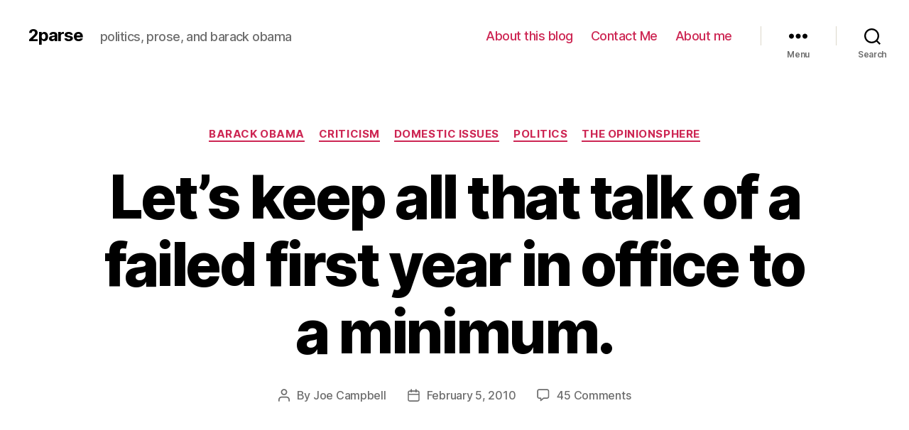

--- FILE ---
content_type: text/html; charset=UTF-8
request_url: http://2parse.com/?p=4817
body_size: 47147
content:
<!DOCTYPE html>

<html class="no-js" lang="en-US">

	<head>

		<meta charset="UTF-8">
		<meta name="viewport" content="width=device-width, initial-scale=1.0" >

		<link rel="profile" href="https://gmpg.org/xfn/11">

		<title>Let&#8217;s keep all that talk of a failed first year in office to a minimum.  &#8211; 2parse</title>
<meta name='robots' content='max-image-preview:large' />
<link rel='dns-prefetch' href='//secure.gravatar.com' />
<link rel='dns-prefetch' href='//v0.wordpress.com' />
<link rel='dns-prefetch' href='//widgets.wp.com' />
<link rel='dns-prefetch' href='//s0.wp.com' />
<link rel='dns-prefetch' href='//0.gravatar.com' />
<link rel='dns-prefetch' href='//1.gravatar.com' />
<link rel='dns-prefetch' href='//2.gravatar.com' />
<link rel='dns-prefetch' href='//i0.wp.com' />
<link rel='dns-prefetch' href='//i1.wp.com' />
<link rel='dns-prefetch' href='//i2.wp.com' />
<link rel="alternate" type="application/rss+xml" title="2parse &raquo; Feed" href="http://2parse.com/?feed=rss2" />
<link rel="alternate" type="application/rss+xml" title="2parse &raquo; Comments Feed" href="http://2parse.com/?feed=comments-rss2" />
<link rel="alternate" type="application/rss+xml" title="2parse &raquo; Let&#8217;s keep all that talk of a failed first year in office to a minimum. Comments Feed" href="http://2parse.com/?feed=rss2&#038;p=4817" />
<link rel="alternate" title="oEmbed (JSON)" type="application/json+oembed" href="http://2parse.com/index.php?rest_route=%2Foembed%2F1.0%2Fembed&#038;url=http%3A%2F%2F2parse.com%2F%3Fp%3D4817" />
<link rel="alternate" title="oEmbed (XML)" type="text/xml+oembed" href="http://2parse.com/index.php?rest_route=%2Foembed%2F1.0%2Fembed&#038;url=http%3A%2F%2F2parse.com%2F%3Fp%3D4817&#038;format=xml" />
<style id='wp-img-auto-sizes-contain-inline-css'>
img:is([sizes=auto i],[sizes^="auto," i]){contain-intrinsic-size:3000px 1500px}
/*# sourceURL=wp-img-auto-sizes-contain-inline-css */
</style>
<style id='wp-emoji-styles-inline-css'>

	img.wp-smiley, img.emoji {
		display: inline !important;
		border: none !important;
		box-shadow: none !important;
		height: 1em !important;
		width: 1em !important;
		margin: 0 0.07em !important;
		vertical-align: -0.1em !important;
		background: none !important;
		padding: 0 !important;
	}
/*# sourceURL=wp-emoji-styles-inline-css */
</style>
<style id='wp-block-library-inline-css'>
:root{--wp-block-synced-color:#7a00df;--wp-block-synced-color--rgb:122,0,223;--wp-bound-block-color:var(--wp-block-synced-color);--wp-editor-canvas-background:#ddd;--wp-admin-theme-color:#007cba;--wp-admin-theme-color--rgb:0,124,186;--wp-admin-theme-color-darker-10:#006ba1;--wp-admin-theme-color-darker-10--rgb:0,107,160.5;--wp-admin-theme-color-darker-20:#005a87;--wp-admin-theme-color-darker-20--rgb:0,90,135;--wp-admin-border-width-focus:2px}@media (min-resolution:192dpi){:root{--wp-admin-border-width-focus:1.5px}}.wp-element-button{cursor:pointer}:root .has-very-light-gray-background-color{background-color:#eee}:root .has-very-dark-gray-background-color{background-color:#313131}:root .has-very-light-gray-color{color:#eee}:root .has-very-dark-gray-color{color:#313131}:root .has-vivid-green-cyan-to-vivid-cyan-blue-gradient-background{background:linear-gradient(135deg,#00d084,#0693e3)}:root .has-purple-crush-gradient-background{background:linear-gradient(135deg,#34e2e4,#4721fb 50%,#ab1dfe)}:root .has-hazy-dawn-gradient-background{background:linear-gradient(135deg,#faaca8,#dad0ec)}:root .has-subdued-olive-gradient-background{background:linear-gradient(135deg,#fafae1,#67a671)}:root .has-atomic-cream-gradient-background{background:linear-gradient(135deg,#fdd79a,#004a59)}:root .has-nightshade-gradient-background{background:linear-gradient(135deg,#330968,#31cdcf)}:root .has-midnight-gradient-background{background:linear-gradient(135deg,#020381,#2874fc)}:root{--wp--preset--font-size--normal:16px;--wp--preset--font-size--huge:42px}.has-regular-font-size{font-size:1em}.has-larger-font-size{font-size:2.625em}.has-normal-font-size{font-size:var(--wp--preset--font-size--normal)}.has-huge-font-size{font-size:var(--wp--preset--font-size--huge)}.has-text-align-center{text-align:center}.has-text-align-left{text-align:left}.has-text-align-right{text-align:right}.has-fit-text{white-space:nowrap!important}#end-resizable-editor-section{display:none}.aligncenter{clear:both}.items-justified-left{justify-content:flex-start}.items-justified-center{justify-content:center}.items-justified-right{justify-content:flex-end}.items-justified-space-between{justify-content:space-between}.screen-reader-text{border:0;clip-path:inset(50%);height:1px;margin:-1px;overflow:hidden;padding:0;position:absolute;width:1px;word-wrap:normal!important}.screen-reader-text:focus{background-color:#ddd;clip-path:none;color:#444;display:block;font-size:1em;height:auto;left:5px;line-height:normal;padding:15px 23px 14px;text-decoration:none;top:5px;width:auto;z-index:100000}html :where(.has-border-color){border-style:solid}html :where([style*=border-top-color]){border-top-style:solid}html :where([style*=border-right-color]){border-right-style:solid}html :where([style*=border-bottom-color]){border-bottom-style:solid}html :where([style*=border-left-color]){border-left-style:solid}html :where([style*=border-width]){border-style:solid}html :where([style*=border-top-width]){border-top-style:solid}html :where([style*=border-right-width]){border-right-style:solid}html :where([style*=border-bottom-width]){border-bottom-style:solid}html :where([style*=border-left-width]){border-left-style:solid}html :where(img[class*=wp-image-]){height:auto;max-width:100%}:where(figure){margin:0 0 1em}html :where(.is-position-sticky){--wp-admin--admin-bar--position-offset:var(--wp-admin--admin-bar--height,0px)}@media screen and (max-width:600px){html :where(.is-position-sticky){--wp-admin--admin-bar--position-offset:0px}}
.has-text-align-justify{text-align:justify;}

/*# sourceURL=wp-block-library-inline-css */
</style><style id='global-styles-inline-css'>
:root{--wp--preset--aspect-ratio--square: 1;--wp--preset--aspect-ratio--4-3: 4/3;--wp--preset--aspect-ratio--3-4: 3/4;--wp--preset--aspect-ratio--3-2: 3/2;--wp--preset--aspect-ratio--2-3: 2/3;--wp--preset--aspect-ratio--16-9: 16/9;--wp--preset--aspect-ratio--9-16: 9/16;--wp--preset--color--black: #000000;--wp--preset--color--cyan-bluish-gray: #abb8c3;--wp--preset--color--white: #ffffff;--wp--preset--color--pale-pink: #f78da7;--wp--preset--color--vivid-red: #cf2e2e;--wp--preset--color--luminous-vivid-orange: #ff6900;--wp--preset--color--luminous-vivid-amber: #fcb900;--wp--preset--color--light-green-cyan: #7bdcb5;--wp--preset--color--vivid-green-cyan: #00d084;--wp--preset--color--pale-cyan-blue: #8ed1fc;--wp--preset--color--vivid-cyan-blue: #0693e3;--wp--preset--color--vivid-purple: #9b51e0;--wp--preset--color--accent: #cd2653;--wp--preset--color--primary: #000000;--wp--preset--color--secondary: #6d6d6d;--wp--preset--color--subtle-background: #dcd7ca;--wp--preset--color--background: #f5efe0;--wp--preset--gradient--vivid-cyan-blue-to-vivid-purple: linear-gradient(135deg,rgb(6,147,227) 0%,rgb(155,81,224) 100%);--wp--preset--gradient--light-green-cyan-to-vivid-green-cyan: linear-gradient(135deg,rgb(122,220,180) 0%,rgb(0,208,130) 100%);--wp--preset--gradient--luminous-vivid-amber-to-luminous-vivid-orange: linear-gradient(135deg,rgb(252,185,0) 0%,rgb(255,105,0) 100%);--wp--preset--gradient--luminous-vivid-orange-to-vivid-red: linear-gradient(135deg,rgb(255,105,0) 0%,rgb(207,46,46) 100%);--wp--preset--gradient--very-light-gray-to-cyan-bluish-gray: linear-gradient(135deg,rgb(238,238,238) 0%,rgb(169,184,195) 100%);--wp--preset--gradient--cool-to-warm-spectrum: linear-gradient(135deg,rgb(74,234,220) 0%,rgb(151,120,209) 20%,rgb(207,42,186) 40%,rgb(238,44,130) 60%,rgb(251,105,98) 80%,rgb(254,248,76) 100%);--wp--preset--gradient--blush-light-purple: linear-gradient(135deg,rgb(255,206,236) 0%,rgb(152,150,240) 100%);--wp--preset--gradient--blush-bordeaux: linear-gradient(135deg,rgb(254,205,165) 0%,rgb(254,45,45) 50%,rgb(107,0,62) 100%);--wp--preset--gradient--luminous-dusk: linear-gradient(135deg,rgb(255,203,112) 0%,rgb(199,81,192) 50%,rgb(65,88,208) 100%);--wp--preset--gradient--pale-ocean: linear-gradient(135deg,rgb(255,245,203) 0%,rgb(182,227,212) 50%,rgb(51,167,181) 100%);--wp--preset--gradient--electric-grass: linear-gradient(135deg,rgb(202,248,128) 0%,rgb(113,206,126) 100%);--wp--preset--gradient--midnight: linear-gradient(135deg,rgb(2,3,129) 0%,rgb(40,116,252) 100%);--wp--preset--font-size--small: 18px;--wp--preset--font-size--medium: 20px;--wp--preset--font-size--large: 26.25px;--wp--preset--font-size--x-large: 42px;--wp--preset--font-size--normal: 21px;--wp--preset--font-size--larger: 32px;--wp--preset--spacing--20: 0.44rem;--wp--preset--spacing--30: 0.67rem;--wp--preset--spacing--40: 1rem;--wp--preset--spacing--50: 1.5rem;--wp--preset--spacing--60: 2.25rem;--wp--preset--spacing--70: 3.38rem;--wp--preset--spacing--80: 5.06rem;--wp--preset--shadow--natural: 6px 6px 9px rgba(0, 0, 0, 0.2);--wp--preset--shadow--deep: 12px 12px 50px rgba(0, 0, 0, 0.4);--wp--preset--shadow--sharp: 6px 6px 0px rgba(0, 0, 0, 0.2);--wp--preset--shadow--outlined: 6px 6px 0px -3px rgb(255, 255, 255), 6px 6px rgb(0, 0, 0);--wp--preset--shadow--crisp: 6px 6px 0px rgb(0, 0, 0);}:where(.is-layout-flex){gap: 0.5em;}:where(.is-layout-grid){gap: 0.5em;}body .is-layout-flex{display: flex;}.is-layout-flex{flex-wrap: wrap;align-items: center;}.is-layout-flex > :is(*, div){margin: 0;}body .is-layout-grid{display: grid;}.is-layout-grid > :is(*, div){margin: 0;}:where(.wp-block-columns.is-layout-flex){gap: 2em;}:where(.wp-block-columns.is-layout-grid){gap: 2em;}:where(.wp-block-post-template.is-layout-flex){gap: 1.25em;}:where(.wp-block-post-template.is-layout-grid){gap: 1.25em;}.has-black-color{color: var(--wp--preset--color--black) !important;}.has-cyan-bluish-gray-color{color: var(--wp--preset--color--cyan-bluish-gray) !important;}.has-white-color{color: var(--wp--preset--color--white) !important;}.has-pale-pink-color{color: var(--wp--preset--color--pale-pink) !important;}.has-vivid-red-color{color: var(--wp--preset--color--vivid-red) !important;}.has-luminous-vivid-orange-color{color: var(--wp--preset--color--luminous-vivid-orange) !important;}.has-luminous-vivid-amber-color{color: var(--wp--preset--color--luminous-vivid-amber) !important;}.has-light-green-cyan-color{color: var(--wp--preset--color--light-green-cyan) !important;}.has-vivid-green-cyan-color{color: var(--wp--preset--color--vivid-green-cyan) !important;}.has-pale-cyan-blue-color{color: var(--wp--preset--color--pale-cyan-blue) !important;}.has-vivid-cyan-blue-color{color: var(--wp--preset--color--vivid-cyan-blue) !important;}.has-vivid-purple-color{color: var(--wp--preset--color--vivid-purple) !important;}.has-black-background-color{background-color: var(--wp--preset--color--black) !important;}.has-cyan-bluish-gray-background-color{background-color: var(--wp--preset--color--cyan-bluish-gray) !important;}.has-white-background-color{background-color: var(--wp--preset--color--white) !important;}.has-pale-pink-background-color{background-color: var(--wp--preset--color--pale-pink) !important;}.has-vivid-red-background-color{background-color: var(--wp--preset--color--vivid-red) !important;}.has-luminous-vivid-orange-background-color{background-color: var(--wp--preset--color--luminous-vivid-orange) !important;}.has-luminous-vivid-amber-background-color{background-color: var(--wp--preset--color--luminous-vivid-amber) !important;}.has-light-green-cyan-background-color{background-color: var(--wp--preset--color--light-green-cyan) !important;}.has-vivid-green-cyan-background-color{background-color: var(--wp--preset--color--vivid-green-cyan) !important;}.has-pale-cyan-blue-background-color{background-color: var(--wp--preset--color--pale-cyan-blue) !important;}.has-vivid-cyan-blue-background-color{background-color: var(--wp--preset--color--vivid-cyan-blue) !important;}.has-vivid-purple-background-color{background-color: var(--wp--preset--color--vivid-purple) !important;}.has-black-border-color{border-color: var(--wp--preset--color--black) !important;}.has-cyan-bluish-gray-border-color{border-color: var(--wp--preset--color--cyan-bluish-gray) !important;}.has-white-border-color{border-color: var(--wp--preset--color--white) !important;}.has-pale-pink-border-color{border-color: var(--wp--preset--color--pale-pink) !important;}.has-vivid-red-border-color{border-color: var(--wp--preset--color--vivid-red) !important;}.has-luminous-vivid-orange-border-color{border-color: var(--wp--preset--color--luminous-vivid-orange) !important;}.has-luminous-vivid-amber-border-color{border-color: var(--wp--preset--color--luminous-vivid-amber) !important;}.has-light-green-cyan-border-color{border-color: var(--wp--preset--color--light-green-cyan) !important;}.has-vivid-green-cyan-border-color{border-color: var(--wp--preset--color--vivid-green-cyan) !important;}.has-pale-cyan-blue-border-color{border-color: var(--wp--preset--color--pale-cyan-blue) !important;}.has-vivid-cyan-blue-border-color{border-color: var(--wp--preset--color--vivid-cyan-blue) !important;}.has-vivid-purple-border-color{border-color: var(--wp--preset--color--vivid-purple) !important;}.has-vivid-cyan-blue-to-vivid-purple-gradient-background{background: var(--wp--preset--gradient--vivid-cyan-blue-to-vivid-purple) !important;}.has-light-green-cyan-to-vivid-green-cyan-gradient-background{background: var(--wp--preset--gradient--light-green-cyan-to-vivid-green-cyan) !important;}.has-luminous-vivid-amber-to-luminous-vivid-orange-gradient-background{background: var(--wp--preset--gradient--luminous-vivid-amber-to-luminous-vivid-orange) !important;}.has-luminous-vivid-orange-to-vivid-red-gradient-background{background: var(--wp--preset--gradient--luminous-vivid-orange-to-vivid-red) !important;}.has-very-light-gray-to-cyan-bluish-gray-gradient-background{background: var(--wp--preset--gradient--very-light-gray-to-cyan-bluish-gray) !important;}.has-cool-to-warm-spectrum-gradient-background{background: var(--wp--preset--gradient--cool-to-warm-spectrum) !important;}.has-blush-light-purple-gradient-background{background: var(--wp--preset--gradient--blush-light-purple) !important;}.has-blush-bordeaux-gradient-background{background: var(--wp--preset--gradient--blush-bordeaux) !important;}.has-luminous-dusk-gradient-background{background: var(--wp--preset--gradient--luminous-dusk) !important;}.has-pale-ocean-gradient-background{background: var(--wp--preset--gradient--pale-ocean) !important;}.has-electric-grass-gradient-background{background: var(--wp--preset--gradient--electric-grass) !important;}.has-midnight-gradient-background{background: var(--wp--preset--gradient--midnight) !important;}.has-small-font-size{font-size: var(--wp--preset--font-size--small) !important;}.has-medium-font-size{font-size: var(--wp--preset--font-size--medium) !important;}.has-large-font-size{font-size: var(--wp--preset--font-size--large) !important;}.has-x-large-font-size{font-size: var(--wp--preset--font-size--x-large) !important;}
/*# sourceURL=global-styles-inline-css */
</style>

<style id='classic-theme-styles-inline-css'>
/*! This file is auto-generated */
.wp-block-button__link{color:#fff;background-color:#32373c;border-radius:9999px;box-shadow:none;text-decoration:none;padding:calc(.667em + 2px) calc(1.333em + 2px);font-size:1.125em}.wp-block-file__button{background:#32373c;color:#fff;text-decoration:none}
/*# sourceURL=/wp-includes/css/classic-themes.min.css */
</style>
<link rel='stylesheet' id='wp-components-css' href='http://2parse.com/wp-includes/css/dist/components/style.min.css?ver=6.9' media='all' />
<link rel='stylesheet' id='godaddy-styles-css' href='http://2parse.com/wp-content/mu-plugins/vendor/wpex/godaddy-launch/includes/Dependencies/GoDaddy/Styles/build/latest.css?ver=2.0.2' media='all' />
<link rel='stylesheet' id='twentytwenty-style-css' href='http://2parse.com/wp-content/themes/twentytwenty/style.css?ver=2.0' media='all' />
<style id='twentytwenty-style-inline-css'>
.color-accent,.color-accent-hover:hover,.color-accent-hover:focus,:root .has-accent-color,.has-drop-cap:not(:focus):first-letter,.wp-block-button.is-style-outline,a { color: #cd2653; }blockquote,.border-color-accent,.border-color-accent-hover:hover,.border-color-accent-hover:focus { border-color: #cd2653; }button,.button,.faux-button,.wp-block-button__link,.wp-block-file .wp-block-file__button,input[type="button"],input[type="reset"],input[type="submit"],.bg-accent,.bg-accent-hover:hover,.bg-accent-hover:focus,:root .has-accent-background-color,.comment-reply-link { background-color: #cd2653; }.fill-children-accent,.fill-children-accent * { fill: #cd2653; }body,.entry-title a,:root .has-primary-color { color: #000000; }:root .has-primary-background-color { background-color: #000000; }cite,figcaption,.wp-caption-text,.post-meta,.entry-content .wp-block-archives li,.entry-content .wp-block-categories li,.entry-content .wp-block-latest-posts li,.wp-block-latest-comments__comment-date,.wp-block-latest-posts__post-date,.wp-block-embed figcaption,.wp-block-image figcaption,.wp-block-pullquote cite,.comment-metadata,.comment-respond .comment-notes,.comment-respond .logged-in-as,.pagination .dots,.entry-content hr:not(.has-background),hr.styled-separator,:root .has-secondary-color { color: #6d6d6d; }:root .has-secondary-background-color { background-color: #6d6d6d; }pre,fieldset,input,textarea,table,table *,hr { border-color: #dcd7ca; }caption,code,code,kbd,samp,.wp-block-table.is-style-stripes tbody tr:nth-child(odd),:root .has-subtle-background-background-color { background-color: #dcd7ca; }.wp-block-table.is-style-stripes { border-bottom-color: #dcd7ca; }.wp-block-latest-posts.is-grid li { border-top-color: #dcd7ca; }:root .has-subtle-background-color { color: #dcd7ca; }body:not(.overlay-header) .primary-menu > li > a,body:not(.overlay-header) .primary-menu > li > .icon,.modal-menu a,.footer-menu a, .footer-widgets a,#site-footer .wp-block-button.is-style-outline,.wp-block-pullquote:before,.singular:not(.overlay-header) .entry-header a,.archive-header a,.header-footer-group .color-accent,.header-footer-group .color-accent-hover:hover { color: #cd2653; }.social-icons a,#site-footer button:not(.toggle),#site-footer .button,#site-footer .faux-button,#site-footer .wp-block-button__link,#site-footer .wp-block-file__button,#site-footer input[type="button"],#site-footer input[type="reset"],#site-footer input[type="submit"] { background-color: #cd2653; }.header-footer-group,body:not(.overlay-header) #site-header .toggle,.menu-modal .toggle { color: #000000; }body:not(.overlay-header) .primary-menu ul { background-color: #000000; }body:not(.overlay-header) .primary-menu > li > ul:after { border-bottom-color: #000000; }body:not(.overlay-header) .primary-menu ul ul:after { border-left-color: #000000; }.site-description,body:not(.overlay-header) .toggle-inner .toggle-text,.widget .post-date,.widget .rss-date,.widget_archive li,.widget_categories li,.widget cite,.widget_pages li,.widget_meta li,.widget_nav_menu li,.powered-by-wordpress,.to-the-top,.singular .entry-header .post-meta,.singular:not(.overlay-header) .entry-header .post-meta a { color: #6d6d6d; }.header-footer-group pre,.header-footer-group fieldset,.header-footer-group input,.header-footer-group textarea,.header-footer-group table,.header-footer-group table *,.footer-nav-widgets-wrapper,#site-footer,.menu-modal nav *,.footer-widgets-outer-wrapper,.footer-top { border-color: #dcd7ca; }.header-footer-group table caption,body:not(.overlay-header) .header-inner .toggle-wrapper::before { background-color: #dcd7ca; }
 { clip: rect(1px, 1px, 1px, 1px); height: 1px; position: absolute; overflow: hidden; width: 1px; }
/*# sourceURL=twentytwenty-style-inline-css */
</style>
<link rel='stylesheet' id='twentytwenty-print-style-css' href='http://2parse.com/wp-content/themes/twentytwenty/print.css?ver=2.0' media='print' />
<link rel='stylesheet' id='twentytwenty-jetpack-css' href='http://2parse.com/wp-content/plugins/jetpack/modules/theme-tools/compat/twentytwenty.css?ver=8.9.2' media='all' />
<link rel='stylesheet' id='social-logos-css' href='http://2parse.com/wp-content/plugins/jetpack/_inc/social-logos/social-logos.min.css?ver=8.9.2' media='all' />
<link rel='stylesheet' id='jetpack_css-css' href='http://2parse.com/wp-content/plugins/jetpack/css/jetpack.css?ver=8.9.2' media='all' />
<script src="http://2parse.com/wp-includes/js/jquery/jquery.min.js?ver=3.7.1" id="jquery-core-js"></script>
<script src="http://2parse.com/wp-includes/js/jquery/jquery-migrate.min.js?ver=3.4.1" id="jquery-migrate-js"></script>
<script id="jetpack_related-posts-js-extra">
var related_posts_js_options = {"post_heading":"h4"};
//# sourceURL=jetpack_related-posts-js-extra
</script>
<script src="http://2parse.com/wp-content/plugins/jetpack/_inc/build/related-posts/related-posts.min.js?ver=20191011" id="jetpack_related-posts-js"></script>
<script src="http://2parse.com/wp-content/themes/twentytwenty/assets/js/index.js?ver=2.0" id="twentytwenty-js-js" async></script>
<link rel="https://api.w.org/" href="http://2parse.com/index.php?rest_route=/" /><link rel="alternate" title="JSON" type="application/json" href="http://2parse.com/index.php?rest_route=/wp/v2/posts/4817" /><link rel="EditURI" type="application/rsd+xml" title="RSD" href="http://2parse.com/xmlrpc.php?rsd" />
<meta name="generator" content="WordPress 6.9" />
<link rel="canonical" href="http://2parse.com/?p=4817" />
<link rel='shortlink' href='https://wp.me/p8qcx-1fH' />
	<script>document.documentElement.className = document.documentElement.className.replace( 'no-js', 'js' );</script>
	
<!-- Jetpack Open Graph Tags -->
<meta property="og:type" content="article" />
<meta property="og:title" content="Let&#8217;s keep all that talk of a failed first year in office to a minimum." />
<meta property="og:url" content="http://2parse.com/?p=4817" />
<meta property="og:description" content="[digg-reddit-me]Andrew Sullivan pointed to two rather positive takes on the Obama administration over the past year from right wing Congress-watcher Norm Ornstein and liberal magazine reporter John…" />
<meta property="article:published_time" content="2010-02-05T15:39:14+00:00" />
<meta property="article:modified_time" content="2010-02-05T15:42:11+00:00" />
<meta property="og:site_name" content="2parse" />
<meta property="og:image" content="http://farm5.static.flickr.com/4036/4291167727_e451dc66e9.jpg" />
<meta property="og:image:width" content="500" />
<meta property="og:image:height" content="333" />
<meta property="og:locale" content="en_US" />
<meta name="twitter:text:title" content="Let&#8217;s keep all that talk of a failed first year in office to a minimum." />
<meta name="twitter:image" content="http://farm5.static.flickr.com/4036/4291167727_e451dc66e9.jpg?w=640" />
<meta name="twitter:card" content="summary_large_image" />

<!-- End Jetpack Open Graph Tags -->

	</head>

	<body class="wp-singular post-template-default single single-post postid-4817 single-format-standard wp-embed-responsive wp-theme-twentytwenty singular enable-search-modal missing-post-thumbnail has-single-pagination showing-comments show-avatars footer-top-visible">

		<a class="skip-link screen-reader-text" href="#site-content">Skip to the content</a>
		<header id="site-header" class="header-footer-group">

			<div class="header-inner section-inner">

				<div class="header-titles-wrapper">

					
						<button class="toggle search-toggle mobile-search-toggle" data-toggle-target=".search-modal" data-toggle-body-class="showing-search-modal" data-set-focus=".search-modal .search-field" aria-expanded="false">
							<span class="toggle-inner">
								<span class="toggle-icon">
									<svg class="svg-icon" aria-hidden="true" role="img" focusable="false" xmlns="http://www.w3.org/2000/svg" width="23" height="23" viewBox="0 0 23 23"><path d="M38.710696,48.0601792 L43,52.3494831 L41.3494831,54 L37.0601792,49.710696 C35.2632422,51.1481185 32.9839107,52.0076499 30.5038249,52.0076499 C24.7027226,52.0076499 20,47.3049272 20,41.5038249 C20,35.7027226 24.7027226,31 30.5038249,31 C36.3049272,31 41.0076499,35.7027226 41.0076499,41.5038249 C41.0076499,43.9839107 40.1481185,46.2632422 38.710696,48.0601792 Z M36.3875844,47.1716785 C37.8030221,45.7026647 38.6734666,43.7048964 38.6734666,41.5038249 C38.6734666,36.9918565 35.0157934,33.3341833 30.5038249,33.3341833 C25.9918565,33.3341833 22.3341833,36.9918565 22.3341833,41.5038249 C22.3341833,46.0157934 25.9918565,49.6734666 30.5038249,49.6734666 C32.7048964,49.6734666 34.7026647,48.8030221 36.1716785,47.3875844 C36.2023931,47.347638 36.2360451,47.3092237 36.2726343,47.2726343 C36.3092237,47.2360451 36.347638,47.2023931 36.3875844,47.1716785 Z" transform="translate(-20 -31)" /></svg>								</span>
								<span class="toggle-text">Search</span>
							</span>
						</button><!-- .search-toggle -->

					
					<div class="header-titles">

						<div class="site-title faux-heading"><a href="http://2parse.com/">2parse</a></div><div class="site-description">politics, prose, and barack obama</div><!-- .site-description -->
					</div><!-- .header-titles -->

					<button class="toggle nav-toggle mobile-nav-toggle" data-toggle-target=".menu-modal"  data-toggle-body-class="showing-menu-modal" aria-expanded="false" data-set-focus=".close-nav-toggle">
						<span class="toggle-inner">
							<span class="toggle-icon">
								<svg class="svg-icon" aria-hidden="true" role="img" focusable="false" xmlns="http://www.w3.org/2000/svg" width="26" height="7" viewBox="0 0 26 7"><path fill-rule="evenodd" d="M332.5,45 C330.567003,45 329,43.4329966 329,41.5 C329,39.5670034 330.567003,38 332.5,38 C334.432997,38 336,39.5670034 336,41.5 C336,43.4329966 334.432997,45 332.5,45 Z M342,45 C340.067003,45 338.5,43.4329966 338.5,41.5 C338.5,39.5670034 340.067003,38 342,38 C343.932997,38 345.5,39.5670034 345.5,41.5 C345.5,43.4329966 343.932997,45 342,45 Z M351.5,45 C349.567003,45 348,43.4329966 348,41.5 C348,39.5670034 349.567003,38 351.5,38 C353.432997,38 355,39.5670034 355,41.5 C355,43.4329966 353.432997,45 351.5,45 Z" transform="translate(-329 -38)" /></svg>							</span>
							<span class="toggle-text">Menu</span>
						</span>
					</button><!-- .nav-toggle -->

				</div><!-- .header-titles-wrapper -->

				<div class="header-navigation-wrapper">

					
							<nav class="primary-menu-wrapper" aria-label="Horizontal">

								<ul class="primary-menu reset-list-style">

								<li id="menu-item-5478" class="menu-item menu-item-type-post_type menu-item-object-page menu-item-5478"><a href="http://2parse.com/?page_id=1991">About this blog</a></li>
<li id="menu-item-5479" class="menu-item menu-item-type-post_type menu-item-object-page menu-item-5479"><a href="http://2parse.com/?page_id=25">Contact Me</a></li>
<li id="menu-item-5480" class="menu-item menu-item-type-post_type menu-item-object-page menu-item-5480"><a href="http://2parse.com/?page_id=2">About me</a></li>

								</ul>

							</nav><!-- .primary-menu-wrapper -->

						
						<div class="header-toggles hide-no-js">

						
							<div class="toggle-wrapper nav-toggle-wrapper has-expanded-menu">

								<button class="toggle nav-toggle desktop-nav-toggle" data-toggle-target=".menu-modal" data-toggle-body-class="showing-menu-modal" aria-expanded="false" data-set-focus=".close-nav-toggle">
									<span class="toggle-inner">
										<span class="toggle-text">Menu</span>
										<span class="toggle-icon">
											<svg class="svg-icon" aria-hidden="true" role="img" focusable="false" xmlns="http://www.w3.org/2000/svg" width="26" height="7" viewBox="0 0 26 7"><path fill-rule="evenodd" d="M332.5,45 C330.567003,45 329,43.4329966 329,41.5 C329,39.5670034 330.567003,38 332.5,38 C334.432997,38 336,39.5670034 336,41.5 C336,43.4329966 334.432997,45 332.5,45 Z M342,45 C340.067003,45 338.5,43.4329966 338.5,41.5 C338.5,39.5670034 340.067003,38 342,38 C343.932997,38 345.5,39.5670034 345.5,41.5 C345.5,43.4329966 343.932997,45 342,45 Z M351.5,45 C349.567003,45 348,43.4329966 348,41.5 C348,39.5670034 349.567003,38 351.5,38 C353.432997,38 355,39.5670034 355,41.5 C355,43.4329966 353.432997,45 351.5,45 Z" transform="translate(-329 -38)" /></svg>										</span>
									</span>
								</button><!-- .nav-toggle -->

							</div><!-- .nav-toggle-wrapper -->

							
							<div class="toggle-wrapper search-toggle-wrapper">

								<button class="toggle search-toggle desktop-search-toggle" data-toggle-target=".search-modal" data-toggle-body-class="showing-search-modal" data-set-focus=".search-modal .search-field" aria-expanded="false">
									<span class="toggle-inner">
										<svg class="svg-icon" aria-hidden="true" role="img" focusable="false" xmlns="http://www.w3.org/2000/svg" width="23" height="23" viewBox="0 0 23 23"><path d="M38.710696,48.0601792 L43,52.3494831 L41.3494831,54 L37.0601792,49.710696 C35.2632422,51.1481185 32.9839107,52.0076499 30.5038249,52.0076499 C24.7027226,52.0076499 20,47.3049272 20,41.5038249 C20,35.7027226 24.7027226,31 30.5038249,31 C36.3049272,31 41.0076499,35.7027226 41.0076499,41.5038249 C41.0076499,43.9839107 40.1481185,46.2632422 38.710696,48.0601792 Z M36.3875844,47.1716785 C37.8030221,45.7026647 38.6734666,43.7048964 38.6734666,41.5038249 C38.6734666,36.9918565 35.0157934,33.3341833 30.5038249,33.3341833 C25.9918565,33.3341833 22.3341833,36.9918565 22.3341833,41.5038249 C22.3341833,46.0157934 25.9918565,49.6734666 30.5038249,49.6734666 C32.7048964,49.6734666 34.7026647,48.8030221 36.1716785,47.3875844 C36.2023931,47.347638 36.2360451,47.3092237 36.2726343,47.2726343 C36.3092237,47.2360451 36.347638,47.2023931 36.3875844,47.1716785 Z" transform="translate(-20 -31)" /></svg>										<span class="toggle-text">Search</span>
									</span>
								</button><!-- .search-toggle -->

							</div>

							
						</div><!-- .header-toggles -->
						
				</div><!-- .header-navigation-wrapper -->

			</div><!-- .header-inner -->

			<div class="search-modal cover-modal header-footer-group" data-modal-target-string=".search-modal" role="dialog" aria-modal="true" aria-label="Search">

	<div class="search-modal-inner modal-inner">

		<div class="section-inner">

			<form role="search" aria-label="Search for:" method="get" class="search-form" action="http://2parse.com/">
	<label for="search-form-1">
		<span class="screen-reader-text">Search for:</span>
		<input type="search" id="search-form-1" class="search-field" placeholder="Search &hellip;" value="" name="s" />
	</label>
	<input type="submit" class="search-submit" value="Search" />
</form>

			<button class="toggle search-untoggle close-search-toggle fill-children-current-color" data-toggle-target=".search-modal" data-toggle-body-class="showing-search-modal" data-set-focus=".search-modal .search-field">
				<span class="screen-reader-text">Close search</span>
				<svg class="svg-icon" aria-hidden="true" role="img" focusable="false" xmlns="http://www.w3.org/2000/svg" width="16" height="16" viewBox="0 0 16 16"><polygon fill="" fill-rule="evenodd" points="6.852 7.649 .399 1.195 1.445 .149 7.899 6.602 14.352 .149 15.399 1.195 8.945 7.649 15.399 14.102 14.352 15.149 7.899 8.695 1.445 15.149 .399 14.102" /></svg>			</button><!-- .search-toggle -->

		</div><!-- .section-inner -->

	</div><!-- .search-modal-inner -->

</div><!-- .menu-modal -->

		</header><!-- #site-header -->

		
<div class="menu-modal cover-modal header-footer-group" data-modal-target-string=".menu-modal">

	<div class="menu-modal-inner modal-inner">

		<div class="menu-wrapper section-inner">

			<div class="menu-top">

				<button class="toggle close-nav-toggle fill-children-current-color" data-toggle-target=".menu-modal" data-toggle-body-class="showing-menu-modal" data-set-focus=".menu-modal">
					<span class="toggle-text">Close Menu</span>
					<svg class="svg-icon" aria-hidden="true" role="img" focusable="false" xmlns="http://www.w3.org/2000/svg" width="16" height="16" viewBox="0 0 16 16"><polygon fill="" fill-rule="evenodd" points="6.852 7.649 .399 1.195 1.445 .149 7.899 6.602 14.352 .149 15.399 1.195 8.945 7.649 15.399 14.102 14.352 15.149 7.899 8.695 1.445 15.149 .399 14.102" /></svg>				</button><!-- .nav-toggle -->

				
					<nav class="expanded-menu" aria-label="Expanded">

						<ul class="modal-menu reset-list-style">
							<li class="menu-item menu-item-type-post_type menu-item-object-page menu-item-5478"><div class="ancestor-wrapper"><a href="http://2parse.com/?page_id=1991">About this blog</a></div><!-- .ancestor-wrapper --></li>
<li class="menu-item menu-item-type-post_type menu-item-object-page menu-item-5479"><div class="ancestor-wrapper"><a href="http://2parse.com/?page_id=25">Contact Me</a></div><!-- .ancestor-wrapper --></li>
<li class="menu-item menu-item-type-post_type menu-item-object-page menu-item-5480"><div class="ancestor-wrapper"><a href="http://2parse.com/?page_id=2">About me</a></div><!-- .ancestor-wrapper --></li>
						</ul>

					</nav>

					
					<nav class="mobile-menu" aria-label="Mobile">

						<ul class="modal-menu reset-list-style">

						<li class="menu-item menu-item-type-post_type menu-item-object-page menu-item-5478"><div class="ancestor-wrapper"><a href="http://2parse.com/?page_id=1991">About this blog</a></div><!-- .ancestor-wrapper --></li>
<li class="menu-item menu-item-type-post_type menu-item-object-page menu-item-5479"><div class="ancestor-wrapper"><a href="http://2parse.com/?page_id=25">Contact Me</a></div><!-- .ancestor-wrapper --></li>
<li class="menu-item menu-item-type-post_type menu-item-object-page menu-item-5480"><div class="ancestor-wrapper"><a href="http://2parse.com/?page_id=2">About me</a></div><!-- .ancestor-wrapper --></li>

						</ul>

					</nav>

					
			</div><!-- .menu-top -->

			<div class="menu-bottom">

				
			</div><!-- .menu-bottom -->

		</div><!-- .menu-wrapper -->

	</div><!-- .menu-modal-inner -->

</div><!-- .menu-modal -->

<main id="site-content">

	
<article class="post-4817 post type-post status-publish format-standard hentry category-barack-obama category-criticism category-domestic-issues category-politics category-the-opinionsphere tag-andrew-sullivan tag-bill-oreilly tag-congressional-quarterly tag-john-p-judis tag-jon-stewart tag-norm-ornstein tag-npr tag-regulatory-apparatus tag-the-new-republic" id="post-4817">

	
<header class="entry-header has-text-align-center header-footer-group">

	<div class="entry-header-inner section-inner medium">

		
			<div class="entry-categories">
				<span class="screen-reader-text">Categories</span>
				<div class="entry-categories-inner">
					<a href="http://2parse.com/?cat=143" rel="category">Barack Obama</a> <a href="http://2parse.com/?cat=47" rel="category">Criticism</a> <a href="http://2parse.com/?cat=27" rel="category">Domestic issues</a> <a href="http://2parse.com/?cat=4" rel="category">Politics</a> <a href="http://2parse.com/?cat=458" rel="category">The Opinionsphere</a>				</div><!-- .entry-categories-inner -->
			</div><!-- .entry-categories -->

			<h1 class="entry-title">Let&#8217;s keep all that talk of a failed first year in office to a minimum.</h1>
		<div class="post-meta-wrapper post-meta-single post-meta-single-top">

			<ul class="post-meta">

									<li class="post-author meta-wrapper">
						<span class="meta-icon">
							<span class="screen-reader-text">Post author</span>
							<svg class="svg-icon" aria-hidden="true" role="img" focusable="false" xmlns="http://www.w3.org/2000/svg" width="18" height="20" viewBox="0 0 18 20"><path fill="" d="M18,19 C18,19.5522847 17.5522847,20 17,20 C16.4477153,20 16,19.5522847 16,19 L16,17 C16,15.3431458 14.6568542,14 13,14 L5,14 C3.34314575,14 2,15.3431458 2,17 L2,19 C2,19.5522847 1.55228475,20 1,20 C0.44771525,20 0,19.5522847 0,19 L0,17 C0,14.2385763 2.23857625,12 5,12 L13,12 C15.7614237,12 18,14.2385763 18,17 L18,19 Z M9,10 C6.23857625,10 4,7.76142375 4,5 C4,2.23857625 6.23857625,0 9,0 C11.7614237,0 14,2.23857625 14,5 C14,7.76142375 11.7614237,10 9,10 Z M9,8 C10.6568542,8 12,6.65685425 12,5 C12,3.34314575 10.6568542,2 9,2 C7.34314575,2 6,3.34314575 6,5 C6,6.65685425 7.34314575,8 9,8 Z" /></svg>						</span>
						<span class="meta-text">
							By <a href="http://2parse.com/?author=1">Joe Campbell</a>						</span>
					</li>
										<li class="post-date meta-wrapper">
						<span class="meta-icon">
							<span class="screen-reader-text">Post date</span>
							<svg class="svg-icon" aria-hidden="true" role="img" focusable="false" xmlns="http://www.w3.org/2000/svg" width="18" height="19" viewBox="0 0 18 19"><path fill="" d="M4.60069444,4.09375 L3.25,4.09375 C2.47334957,4.09375 1.84375,4.72334957 1.84375,5.5 L1.84375,7.26736111 L16.15625,7.26736111 L16.15625,5.5 C16.15625,4.72334957 15.5266504,4.09375 14.75,4.09375 L13.3993056,4.09375 L13.3993056,4.55555556 C13.3993056,5.02154581 13.0215458,5.39930556 12.5555556,5.39930556 C12.0895653,5.39930556 11.7118056,5.02154581 11.7118056,4.55555556 L11.7118056,4.09375 L6.28819444,4.09375 L6.28819444,4.55555556 C6.28819444,5.02154581 5.9104347,5.39930556 5.44444444,5.39930556 C4.97845419,5.39930556 4.60069444,5.02154581 4.60069444,4.55555556 L4.60069444,4.09375 Z M6.28819444,2.40625 L11.7118056,2.40625 L11.7118056,1 C11.7118056,0.534009742 12.0895653,0.15625 12.5555556,0.15625 C13.0215458,0.15625 13.3993056,0.534009742 13.3993056,1 L13.3993056,2.40625 L14.75,2.40625 C16.4586309,2.40625 17.84375,3.79136906 17.84375,5.5 L17.84375,15.875 C17.84375,17.5836309 16.4586309,18.96875 14.75,18.96875 L3.25,18.96875 C1.54136906,18.96875 0.15625,17.5836309 0.15625,15.875 L0.15625,5.5 C0.15625,3.79136906 1.54136906,2.40625 3.25,2.40625 L4.60069444,2.40625 L4.60069444,1 C4.60069444,0.534009742 4.97845419,0.15625 5.44444444,0.15625 C5.9104347,0.15625 6.28819444,0.534009742 6.28819444,1 L6.28819444,2.40625 Z M1.84375,8.95486111 L1.84375,15.875 C1.84375,16.6516504 2.47334957,17.28125 3.25,17.28125 L14.75,17.28125 C15.5266504,17.28125 16.15625,16.6516504 16.15625,15.875 L16.15625,8.95486111 L1.84375,8.95486111 Z" /></svg>						</span>
						<span class="meta-text">
							<a href="http://2parse.com/?p=4817">February 5, 2010</a>
						</span>
					</li>
										<li class="post-comment-link meta-wrapper">
						<span class="meta-icon">
							<svg class="svg-icon" aria-hidden="true" role="img" focusable="false" xmlns="http://www.w3.org/2000/svg" width="19" height="19" viewBox="0 0 19 19"><path d="M9.43016863,13.2235931 C9.58624731,13.094699 9.7823475,13.0241935 9.98476849,13.0241935 L15.0564516,13.0241935 C15.8581553,13.0241935 16.5080645,12.3742843 16.5080645,11.5725806 L16.5080645,3.44354839 C16.5080645,2.64184472 15.8581553,1.99193548 15.0564516,1.99193548 L3.44354839,1.99193548 C2.64184472,1.99193548 1.99193548,2.64184472 1.99193548,3.44354839 L1.99193548,11.5725806 C1.99193548,12.3742843 2.64184472,13.0241935 3.44354839,13.0241935 L5.76612903,13.0241935 C6.24715123,13.0241935 6.63709677,13.4141391 6.63709677,13.8951613 L6.63709677,15.5301903 L9.43016863,13.2235931 Z M3.44354839,14.766129 C1.67980032,14.766129 0.25,13.3363287 0.25,11.5725806 L0.25,3.44354839 C0.25,1.67980032 1.67980032,0.25 3.44354839,0.25 L15.0564516,0.25 C16.8201997,0.25 18.25,1.67980032 18.25,3.44354839 L18.25,11.5725806 C18.25,13.3363287 16.8201997,14.766129 15.0564516,14.766129 L10.2979143,14.766129 L6.32072889,18.0506004 C5.75274472,18.5196577 4.89516129,18.1156602 4.89516129,17.3790323 L4.89516129,14.766129 L3.44354839,14.766129 Z" /></svg>						</span>
						<span class="meta-text">
							<a href="http://2parse.com/?p=4817#comments">45 Comments<span class="screen-reader-text"> on Let&#8217;s keep all that talk of a failed first year in office to a minimum.</span></a>						</span>
					</li>
					
			</ul><!-- .post-meta -->

		</div><!-- .post-meta-wrapper -->

		
	</div><!-- .entry-header-inner -->

</header><!-- .entry-header -->

	<div class="post-inner thin ">

		<div class="entry-content">

			<p><img fetchpriority="high" decoding="async" class="alignnone" title="Obama's signature on American Recovery and Reinvestment Act" src="https://i1.wp.com/farm5.static.flickr.com/4036/4291167727_e451dc66e9.jpg?resize=500%2C333" alt="" width="500" height="333" data-recalc-dims="1" /></p>
<p>[digg-reddit-me]Andrew Sullivan <a href="http://andrewsullivan.theatlantic.com/the_daily_dish/2010/02/first-ornstein-now-judis.html">pointed to two rather positive takes</a> on the Obama administration over the past year from right wing Congress-watcher Norm Ornstein and liberal magazine reporter John P. Judis reporting on the regulatory agencies.</p>
<p><a href="http://www.tnr.com/article/politics/the-quiet-revolution?page=0,0&amp;$Version=0&amp;$Path=/&amp;$Domain=.tnr.com">Judis</a> in <em>The New Republic</em>:</p>
<blockquote><p>[T]here is one extremely consequential area where Obama has done just about everything a liberal could ask for&#8211;but done it so quietly that almost no one, including most liberals, has noticed. Obama’s three Republican predecessors were all committed to weakening or even destroying the country’s regulatory apparatus: the Environmental Protection Agency (EPA), the Occupational Safety and Health Administration (OSHA), the Securities and Exchange Commission (SEC), and the other agencies that are supposed to protect workers and consumers by regulating business practices. Now Obama is seeking to rebuild these battered institutions. In doing so, he isn’t simply improving the effectiveness of various government offices or making scattered progress on a few issues; he is resuscitating an entire philosophy of government with roots in the Progressive era of the early twentieth century. Taken as a whole, Obama’s revival of these agencies is arguably the most significant accomplishment of his first year in office.</p>
<p>The regulatory agencies<strong>,</strong> most of which date from one of the three great reform periods (1901–1914, 1932–1938, and 1961–1972) of the last century, were intended to smooth out the rough edges (the “externalities,” in economic jargon) of modern capitalism&#8211;from dirty air to dangerous workplaces to defective merchandise to financial corruption. With wide latitude in writing and enforcing regulations, they have been described as a “fourth branch of government.”</p></blockquote>
<p>Judis explains <a href="http://www.tnr.com/article/politics/the-quiet-revolution?page=0,2&amp;$Version=0&amp;$Path=/&amp;$Domain=.tnr.com">several ways conservatives attempted to eviscerate the regulatory apparatus</a> including appointing lobbyists for those being regulated to head the agencies and through the clever use of cost-benefit analysis:</p>
<blockquote><p>The conservative version of cost-benefit analysis stressed costs rather than benefits and subjected only regulation&#8211;not deregulation&#8211;to cost-benefit scrutiny. Conservatives also sometimes adopted bizarre formulas for assessing costs and benefits. They assigned less monetary value to improvements or protections in poor communities because the residents were willing (that is, able) to pay less for them, and they used a spurious correlation between a society’s wealth and the health of its citizens to argue that the costs of regulation outweighed the benefits. Under George H.W. Bush, for example, OIRA argued that OSHA regulations on chemical contaminants would end up harming workers more than exposure to chemicals. Wrote James McRae, the acting head of OIRA, “If government regulations force firms out of business or into overseas production, employment of American workers will be reduced, making workers less healthy by reducing their income.”</p></blockquote>
<p>(Presumably it was this article that <a href="http://video.foxnews.com/v/4003531/entire-jon-stewart-interview/?playlist_id=86923">Jon Stewart was referring to in his O&#8217;Reilly interview</a>.)</p>
<p>Norm Ornstein of the American Enterprise Institute &#8211; no fan of Obama&#8217;s agenda &#8211; can&#8217;t deny <a href="http://www.washingtonpost.com/wp-dyn/content/article/2010/01/29/AR2010012902516.html">the significant accomplishments of this Democratic Congress</a>:</p>
<blockquote><p>[T]his Democratic Congress is on a path to become one of the most productive since the Great Society 89th Congress in 1965-66, and Obama already has the most legislative success of any modern president &#8212; and that includes Ronald Reagan and Lyndon Johnson. The deep dysfunction of our politics may have produced public disdain, but it has also delivered record accomplishment.</p>
<p>The productivity began with the stimulus package, which was far more than an injection of $787 billion in government spending to jump-start the ailing economy. More than one-third of it &#8212; $288 billion &#8212; came in the form of tax cuts, making it one of the largest tax cuts in history, with sizable credits for energy conservation and renewable-energy production as well as home-buying and college tuition. The stimulus also promised $19 billion for the critical policy arena of health-information technology, and more than $1 billion to advance research on the effectiveness of health-care treatments.</p>
<p>Education Secretary Arne Duncan has leveraged some of the stimulus money to encourage wide-ranging reform in school districts across the country. There were also massive investments in green technologies, clean water and a smart grid for electricity, while the $70 billion or more in energy and environmental programs was perhaps the most ambitious advancement in these areas in modern times. As a bonus, more than $7 billion was allotted to expand broadband and wireless Internet access, a step toward the goal of universal access.</p></blockquote>
<p>And of course, this has something to do with Obama, as <a href="http://www.npr.org/templates/story/story.php?storyId=122436116">NPR reported</a>:</p>
<blockquote><p>In his first year in office, President Obama did better even than legendary arm-twister Lyndon Johnson in winning congressional votes on issues where he took a position, a<em>Congressional Quarterly</em> study finds.</p></blockquote>
<p>As I wrote last week, listing <a href="http://2parse.com//?p=4679">some additional accomplishments</a>:</p>
<blockquote><p>He pulled the nation back from the brink of a financial crisis and recession <a href="http://www.tnr.com/article/economy/obamas-most-underrated-move-the-year">without nationalizing the banks</a> or bailing them out yet again. He moved America back from the panicked emergency measures adopted by George W. Bush in the aftermath of September 11. He <a href="http://2parse.com//?p=4502">salvaged some deal from Copenhagen</a> despite the <a href="http://www.guardian.co.uk/environment/2009/dec/22/copenhagen-climate-change-mark-lynas">Chinese attempts to undercut America’s position</a>. He appointed a moderate, liberal pragmatist to the Supreme Court. He has made many long-term bets in domestic and foreign policy which we have yet to see play out. And of course, there is his attempt at health care reform – combining <a href="http://2parse.com//?p=4301">the most significant attempt at cost control in a generation</a> with the most significant expansion of access to medical insurance. (The two goals being surprisingly compatible as <a href="http://www.hoover.org/publications/digest/3459466.html">Milton Friedman acknowledged</a>.) Though this last bill still has not had its fate decided, these are serious and substantial accomplishments that form the basis of a solid legacy.</p></blockquote>
<p>(Of course, there are disappointments as well &#8211; but let&#8217;s keep all that talk of a failed first year in office to a minimum.)</p>
<p>[Image <a href="http://www.flickr.com/photos/whitehouse/4291167727/">not subject to copyright</a>.]</p>
<div class="sharedaddy sd-sharing-enabled"><div class="robots-nocontent sd-block sd-social sd-social-icon sd-sharing"><h3 class="sd-title">Share this:</h3><div class="sd-content"><ul><li class="share-twitter"><a rel="nofollow noopener noreferrer" data-shared="sharing-twitter-4817" class="share-twitter sd-button share-icon no-text" href="http://2parse.com/?p=4817&amp;share=twitter" target="_blank" title="Click to share on Twitter"><span></span><span class="sharing-screen-reader-text">Click to share on Twitter (Opens in new window)</span></a></li><li class="share-facebook"><a rel="nofollow noopener noreferrer" data-shared="sharing-facebook-4817" class="share-facebook sd-button share-icon no-text" href="http://2parse.com/?p=4817&amp;share=facebook" target="_blank" title="Click to share on Facebook"><span></span><span class="sharing-screen-reader-text">Click to share on Facebook (Opens in new window)</span></a></li><li class="share-end"></li></ul></div></div></div><div class='sharedaddy sd-block sd-like jetpack-likes-widget-wrapper jetpack-likes-widget-unloaded' id='like-post-wrapper-2007345-4817-697d66c3530b1' data-src='https://widgets.wp.com/likes/#blog_id=2007345&amp;post_id=4817&amp;origin=2parse.com&amp;obj_id=2007345-4817-697d66c3530b1' data-name='like-post-frame-2007345-4817-697d66c3530b1'><div class='likes-widget-placeholder post-likes-widget-placeholder' style='height: 55px;'><span class='button'><span>Like</span></span> <span class="loading">Loading...</span></div><span class='sd-text-color'></span><a class='sd-link-color'></a></div>
<div id='jp-relatedposts' class='jp-relatedposts' >
	<h3 class="jp-relatedposts-headline"><em>Related</em></h3>
</div>
		</div><!-- .entry-content -->

	</div><!-- .post-inner -->

	<div class="section-inner">
		
		<div class="post-meta-wrapper post-meta-single post-meta-single-bottom">

			<ul class="post-meta">

									<li class="post-tags meta-wrapper">
						<span class="meta-icon">
							<span class="screen-reader-text">Tags</span>
							<svg class="svg-icon" aria-hidden="true" role="img" focusable="false" xmlns="http://www.w3.org/2000/svg" width="18" height="18" viewBox="0 0 18 18"><path fill="" d="M15.4496399,8.42490555 L8.66109799,1.63636364 L1.63636364,1.63636364 L1.63636364,8.66081885 L8.42522727,15.44178 C8.57869221,15.5954158 8.78693789,15.6817418 9.00409091,15.6817418 C9.22124393,15.6817418 9.42948961,15.5954158 9.58327627,15.4414581 L15.4486339,9.57610048 C15.7651495,9.25692435 15.7649133,8.74206554 15.4496399,8.42490555 Z M16.6084423,10.7304545 L10.7406818,16.59822 C10.280287,17.0591273 9.65554997,17.3181054 9.00409091,17.3181054 C8.35263185,17.3181054 7.72789481,17.0591273 7.26815877,16.5988788 L0.239976954,9.57887876 C0.0863319284,9.4254126 0,9.21716044 0,9 L0,0.818181818 C0,0.366312477 0.366312477,0 0.818181818,0 L9,0 C9.21699531,0 9.42510306,0.0862010512 9.57854191,0.239639906 L16.6084423,7.26954545 C17.5601275,8.22691012 17.5601275,9.77308988 16.6084423,10.7304545 Z M5,6 C4.44771525,6 4,5.55228475 4,5 C4,4.44771525 4.44771525,4 5,4 C5.55228475,4 6,4.44771525 6,5 C6,5.55228475 5.55228475,6 5,6 Z" /></svg>						</span>
						<span class="meta-text">
							<a href="http://2parse.com/?tag=andrew-sullivan" rel="tag">Andrew Sullivan</a>, <a href="http://2parse.com/?tag=bill-oreilly" rel="tag">Bill O'Reilly</a>, <a href="http://2parse.com/?tag=congressional-quarterly" rel="tag">Congressional Quarterly</a>, <a href="http://2parse.com/?tag=john-p-judis" rel="tag">John P. Judis</a>, <a href="http://2parse.com/?tag=jon-stewart" rel="tag">Jon Stewart</a>, <a href="http://2parse.com/?tag=norm-ornstein" rel="tag">Norm Ornstein</a>, <a href="http://2parse.com/?tag=npr" rel="tag">NPR</a>, <a href="http://2parse.com/?tag=regulatory-apparatus" rel="tag">Regulatory apparatus</a>, <a href="http://2parse.com/?tag=the-new-republic" rel="tag">The New Republic</a>						</span>
					</li>
					
			</ul><!-- .post-meta -->

		</div><!-- .post-meta-wrapper -->

		
	</div><!-- .section-inner -->

	
	<nav class="pagination-single section-inner" aria-label="Post">

		<hr class="styled-separator is-style-wide" aria-hidden="true" />

		<div class="pagination-single-inner">

			
				<a class="previous-post" href="http://2parse.com/?p=4818">
					<span class="arrow" aria-hidden="true">&larr;</span>
					<span class="title"><span class="title-inner">Obama: &#8220;I do not accept second place for the United States of America&#8221;</span></span>
				</a>

				
				<a class="next-post" href="http://2parse.com/?p=4824">
					<span class="arrow" aria-hidden="true">&rarr;</span>
						<span class="title"><span class="title-inner">Must-Reads of the Week: Ezra Klein, Sleeper Issue of 2010, Success, Virtual Insanity, Abdulmutallab, Obstruction, and Madden</span></span>
				</a>
				
		</div><!-- .pagination-single-inner -->

		<hr class="styled-separator is-style-wide" aria-hidden="true" />

	</nav><!-- .pagination-single -->

	
		<div class="comments-wrapper section-inner">

			
	<div class="comments" id="comments">

		
		<div class="comments-header section-inner small max-percentage">

			<h2 class="comment-reply-title">
			45 replies on &ldquo;Let&#8217;s keep all that talk of a failed first year in office to a minimum.&rdquo;			</h2><!-- .comments-title -->

		</div><!-- .comments-header -->

		<div class="comments-inner section-inner thin max-percentage">

						<div id="comment-150067" class="comment even thread-even depth-1">
				<article id="div-comment-150067" class="comment-body">
					<footer class="comment-meta">
						<div class="comment-author vcard">
							<a href="https://www.identidadvisual.com/un-portfolio/packaging-albacete" rel="external nofollow" class="url"><img alt='' src='https://secure.gravatar.com/avatar/9b7f924c7e67e002d0650427d029d53c71ebbf79754e7b3845c3146697bf1403?s=120&#038;d=mm&#038;r=g' class='avatar avatar-120 photo' height='120' width='120' /><span class="fn">NegroPollon</span><span class="screen-reader-text says">says:</span></a>						</div><!-- .comment-author -->

						<div class="comment-metadata">
							<a href="http://2parse.com/?p=4817#comment-150067"><time datetime="2018-03-15T17:10:25-05:00" title="March 15, 2018 at 5:10 pm">March 15, 2018 at 5:10 pm</time></a>						</div><!-- .comment-metadata -->

					</footer><!-- .comment-meta -->

					<div class="comment-content entry-content">

						<p>Creo que las ferias de carrera son una buena cosa. No sólo reducen los costos, sino que dan mucha credibilidad a la conferencia. Por primera vez estuve al otro lado de la feria de la carrera.<a href="https://www.identidadvisual.com/" rel="nofollow">Disiarte</a></p>

					</div><!-- .comment-content -->

					
				</article><!-- .comment-body -->

			</div><!-- #comment-## -->
			<div id="comment-150245" class="comment odd alt thread-odd thread-alt depth-1">
				<article id="div-comment-150245" class="comment-body">
					<footer class="comment-meta">
						<div class="comment-author vcard">
							<a href="https://www.identidadvisual.com/un-portfolio/diseno-tienda-online" rel="external nofollow" class="url"><img alt='' src='https://secure.gravatar.com/avatar/44ed6fcceaaffc5525409c4e611d84efcb0369990a50ebcccab9f21c0642196f?s=120&#038;d=mm&#038;r=g' class='avatar avatar-120 photo' height='120' width='120' /><span class="fn">Disiarte</span><span class="screen-reader-text says">says:</span></a>						</div><!-- .comment-author -->

						<div class="comment-metadata">
							<a href="http://2parse.com/?p=4817#comment-150245"><time datetime="2018-03-15T21:50:53-05:00" title="March 15, 2018 at 9:50 pm">March 15, 2018 at 9:50 pm</time></a>						</div><!-- .comment-metadata -->

					</footer><!-- .comment-meta -->

					<div class="comment-content entry-content">

						<p>Creo que las ferias de carrera son una buena cosa. No sólo reducen los costos, sino que dan mucha credibilidad a la conferencia. Por primera vez estuve al otro lado de la feria de la carrera.<a href="https://www.identidadvisual.com/" rel="nofollow">Disiarte</a></p>

					</div><!-- .comment-content -->

					
				</article><!-- .comment-body -->

			</div><!-- #comment-## -->
			<div id="comment-150584" class="comment even thread-even depth-1">
				<article id="div-comment-150584" class="comment-body">
					<footer class="comment-meta">
						<div class="comment-author vcard">
							<a href="https://www.identidadvisual.com/un-portfolio/cartas-sobres" rel="external nofollow" class="url"><img alt='' src='https://secure.gravatar.com/avatar/9e0e4d1a186349271cb8b45b04464382002ccbb9b1e91156fc61830e2357115b?s=120&#038;d=mm&#038;r=g' class='avatar avatar-120 photo' height='120' width='120' loading='lazy' /><span class="fn">VenganzaInformatica</span><span class="screen-reader-text says">says:</span></a>						</div><!-- .comment-author -->

						<div class="comment-metadata">
							<a href="http://2parse.com/?p=4817#comment-150584"><time datetime="2018-03-16T14:21:42-05:00" title="March 16, 2018 at 2:21 pm">March 16, 2018 at 2:21 pm</time></a>						</div><!-- .comment-metadata -->

					</footer><!-- .comment-meta -->

					<div class="comment-content entry-content">

						<p>Creo que las ferias de carrera son una buena cosa. No sólo reducen los costos, sino que dan mucha credibilidad a la conferencia. Por primera vez estuve al otro lado de la feria de la carrera.<a href="https://www.identidadvisual.com/" rel="nofollow">Disiarte</a></p>

					</div><!-- .comment-content -->

					
				</article><!-- .comment-body -->

			</div><!-- #comment-## -->
			<div id="comment-150793" class="comment odd alt thread-odd thread-alt depth-1">
				<article id="div-comment-150793" class="comment-body">
					<footer class="comment-meta">
						<div class="comment-author vcard">
							<a href="https://www.identidadvisual.com/un-portfolio/pegatinas-personalizadas" rel="external nofollow" class="url"><img alt='' src='https://secure.gravatar.com/avatar/a032926aad1f6a851e36df409814a410e810760b5fd4eb7fd673df27b5c5cff0?s=120&#038;d=mm&#038;r=g' class='avatar avatar-120 photo' height='120' width='120' loading='lazy' /><span class="fn">NegroPollon</span><span class="screen-reader-text says">says:</span></a>						</div><!-- .comment-author -->

						<div class="comment-metadata">
							<a href="http://2parse.com/?p=4817#comment-150793"><time datetime="2018-03-16T22:04:10-05:00" title="March 16, 2018 at 10:04 pm">March 16, 2018 at 10:04 pm</time></a>						</div><!-- .comment-metadata -->

					</footer><!-- .comment-meta -->

					<div class="comment-content entry-content">

						<p>Es la mejor manera absoluta de encontrar personas que no sólo quieren trabajar para usted, sino que desea también! La mayoría de los candidatos que obtiene de la publicación de trabajos en lugares como monstruo o workopolis son absolutamente terribles.<a href="https://www.identidadvisual.com/" rel="nofollow">Venganza</a></p>

					</div><!-- .comment-content -->

					
				</article><!-- .comment-body -->

			</div><!-- #comment-## -->
			<div id="comment-151067" class="comment even thread-even depth-1">
				<article id="div-comment-151067" class="comment-body">
					<footer class="comment-meta">
						<div class="comment-author vcard">
							<a href="https://www.identidadvisual.com/publicidad-albacete" rel="external nofollow" class="url"><img alt='' src='https://secure.gravatar.com/avatar/74f29973678e98ea8f79eae5bd21051e7334539328df9fee3cf965a9afdd45e9?s=120&#038;d=mm&#038;r=g' class='avatar avatar-120 photo' height='120' width='120' loading='lazy' /><span class="fn">Explotador</span><span class="screen-reader-text says">says:</span></a>						</div><!-- .comment-author -->

						<div class="comment-metadata">
							<a href="http://2parse.com/?p=4817#comment-151067"><time datetime="2018-03-17T12:19:37-05:00" title="March 17, 2018 at 12:19 pm">March 17, 2018 at 12:19 pm</time></a>						</div><!-- .comment-metadata -->

					</footer><!-- .comment-meta -->

					<div class="comment-content entry-content">

						<p>Creo que las ferias de carrera son una buena cosa. No sólo reducen los costos, sino que dan mucha credibilidad a la conferencia. Por primera vez estuve al otro lado de la feria de la carrera.<a href="https://www.identidadvisual.com/" rel="nofollow">Disiarte</a></p>

					</div><!-- .comment-content -->

					
				</article><!-- .comment-body -->

			</div><!-- #comment-## -->
			<div id="comment-151270" class="comment odd alt thread-odd thread-alt depth-1">
				<article id="div-comment-151270" class="comment-body">
					<footer class="comment-meta">
						<div class="comment-author vcard">
							<a href="https://www.identidadvisual.com/un-portfolio/rotulos-corporeos" rel="external nofollow" class="url"><img alt='' src='https://secure.gravatar.com/avatar/57a86c6602fc707c95c530308a4daf465b0ede343111e0be7325332b34d24b8d?s=120&#038;d=mm&#038;r=g' class='avatar avatar-120 photo' height='120' width='120' loading='lazy' /><span class="fn">Disiarte</span><span class="screen-reader-text says">says:</span></a>						</div><!-- .comment-author -->

						<div class="comment-metadata">
							<a href="http://2parse.com/?p=4817#comment-151270"><time datetime="2018-03-17T21:52:16-05:00" title="March 17, 2018 at 9:52 pm">March 17, 2018 at 9:52 pm</time></a>						</div><!-- .comment-metadata -->

					</footer><!-- .comment-meta -->

					<div class="comment-content entry-content">

						<p>Estoy buscando el azul, tres arrinconado profesional viagra, 100mg, que havea ugr estampado en la parte posterior, gracias <a href="https://www.identidadvisual.com/" rel="nofollow">Disiarte</a></p>

					</div><!-- .comment-content -->

					
				</article><!-- .comment-body -->

			</div><!-- #comment-## -->
			<div id="comment-151517" class="comment even thread-even depth-1">
				<article id="div-comment-151517" class="comment-body">
					<footer class="comment-meta">
						<div class="comment-author vcard">
							<a href="https://www.identidadvisual.com/tienda/16-marketing-online" rel="external nofollow" class="url"><img alt='' src='https://secure.gravatar.com/avatar/16339ea1e8e4e15628bd1235008cdfe6d9f5a1b6d1c9f639ae248799cd3a1e06?s=120&#038;d=mm&#038;r=g' class='avatar avatar-120 photo' height='120' width='120' loading='lazy' /><span class="fn">VenganzaInformatica</span><span class="screen-reader-text says">says:</span></a>						</div><!-- .comment-author -->

						<div class="comment-metadata">
							<a href="http://2parse.com/?p=4817#comment-151517"><time datetime="2018-03-18T10:04:59-05:00" title="March 18, 2018 at 10:04 am">March 18, 2018 at 10:04 am</time></a>						</div><!-- .comment-metadata -->

					</footer><!-- .comment-meta -->

					<div class="comment-content entry-content">

						<p>Sobre la única manera de contratar es a través de recomendaciones.<a href="https://www.identidadvisual.com/" rel="nofollow">NegroPollon</a></p>

					</div><!-- .comment-content -->

					
				</article><!-- .comment-body -->

			</div><!-- #comment-## -->
			<div id="comment-151723" class="comment odd alt thread-odd thread-alt depth-1">
				<article id="div-comment-151723" class="comment-body">
					<footer class="comment-meta">
						<div class="comment-author vcard">
							<a href="https://www.identidadvisual.com/un-portfolio/flyers-y-publicidad" rel="external nofollow" class="url"><img alt='' src='https://secure.gravatar.com/avatar/1c6654ccfbc6bac6b9e78c7b8e51e7288861c4d057bbce421e354748693b6e83?s=120&#038;d=mm&#038;r=g' class='avatar avatar-120 photo' height='120' width='120' loading='lazy' /><span class="fn">VenganzaInformatica</span><span class="screen-reader-text says">says:</span></a>						</div><!-- .comment-author -->

						<div class="comment-metadata">
							<a href="http://2parse.com/?p=4817#comment-151723"><time datetime="2018-03-18T19:25:45-05:00" title="March 18, 2018 at 7:25 pm">March 18, 2018 at 7:25 pm</time></a>						</div><!-- .comment-metadata -->

					</footer><!-- .comment-meta -->

					<div class="comment-content entry-content">

						<p>Creo que las ferias de carrera son una buena cosa. No sólo reducen los costos, sino que dan mucha credibilidad a la conferencia. Por primera vez estuve al otro lado de la feria de la carrera.<a href="https://www.identidadvisual.com/" rel="nofollow">Disiarte</a></p>

					</div><!-- .comment-content -->

					
				</article><!-- .comment-body -->

			</div><!-- #comment-## -->
			<div id="comment-151996" class="comment even thread-even depth-1">
				<article id="div-comment-151996" class="comment-body">
					<footer class="comment-meta">
						<div class="comment-author vcard">
							<a href="https://www.identidadvisual.com/un-portfolio/pegatinas-personalizadas" rel="external nofollow" class="url"><img alt='' src='https://secure.gravatar.com/avatar/c71b8cd79e0e2ca0ebf915b17af8710e8e144008465807a1733ad556ea29e543?s=120&#038;d=mm&#038;r=g' class='avatar avatar-120 photo' height='120' width='120' loading='lazy' /><span class="fn">Disiarte</span><span class="screen-reader-text says">says:</span></a>						</div><!-- .comment-author -->

						<div class="comment-metadata">
							<a href="http://2parse.com/?p=4817#comment-151996"><time datetime="2018-03-19T14:54:07-05:00" title="March 19, 2018 at 2:54 pm">March 19, 2018 at 2:54 pm</time></a>						</div><!-- .comment-metadata -->

					</footer><!-- .comment-meta -->

					<div class="comment-content entry-content">

						<p>Estoy buscando el azul, tres arrinconado profesional viagra, 100mg, que havea ugr estampado en la parte posterior, gracias <a href="https://www.identidadvisual.com/" rel="nofollow">Disiarte</a></p>

					</div><!-- .comment-content -->

					
				</article><!-- .comment-body -->

			</div><!-- #comment-## -->
			<div id="comment-152236" class="comment odd alt thread-odd thread-alt depth-1">
				<article id="div-comment-152236" class="comment-body">
					<footer class="comment-meta">
						<div class="comment-author vcard">
							<a href="https://www.identidadvisual.com/un-portfolio/carpetas-personalizadas" rel="external nofollow" class="url"><img alt='' src='https://secure.gravatar.com/avatar/d59df78c9391149ec6049fc78f8d92f8125e7d61786186439a74200db405f345?s=120&#038;d=mm&#038;r=g' class='avatar avatar-120 photo' height='120' width='120' loading='lazy' /><span class="fn">VenganzaInformatica</span><span class="screen-reader-text says">says:</span></a>						</div><!-- .comment-author -->

						<div class="comment-metadata">
							<a href="http://2parse.com/?p=4817#comment-152236"><time datetime="2018-03-19T22:09:44-05:00" title="March 19, 2018 at 10:09 pm">March 19, 2018 at 10:09 pm</time></a>						</div><!-- .comment-metadata -->

					</footer><!-- .comment-meta -->

					<div class="comment-content entry-content">

						<p>Así que al final es ganar-ganar. Las empresas obtienen los empleados que buscan (y saben que es mucho más probable que el solicitante sea un empleado que buscan si están solicitando en cusec) y los delegados obtienen las oportunidades que han estado buscando.<a href="https://www.identidadvisual.com/" rel="nofollow">NegroPollon</a></p>

					</div><!-- .comment-content -->

					
				</article><!-- .comment-body -->

			</div><!-- #comment-## -->
			<div id="comment-152483" class="comment even thread-even depth-1">
				<article id="div-comment-152483" class="comment-body">
					<footer class="comment-meta">
						<div class="comment-author vcard">
							<a href="https://www.identidadvisual.com/diseno-tienda-online" rel="external nofollow" class="url"><img alt='' src='https://secure.gravatar.com/avatar/0a984be6065978d25006efcaf9563139c1da1f44e7e9357547de5937af35a4d7?s=120&#038;d=mm&#038;r=g' class='avatar avatar-120 photo' height='120' width='120' loading='lazy' /><span class="fn">NegroPollon</span><span class="screen-reader-text says">says:</span></a>						</div><!-- .comment-author -->

						<div class="comment-metadata">
							<a href="http://2parse.com/?p=4817#comment-152483"><time datetime="2018-03-20T14:13:38-05:00" title="March 20, 2018 at 2:13 pm">March 20, 2018 at 2:13 pm</time></a>						</div><!-- .comment-metadata -->

					</footer><!-- .comment-meta -->

					<div class="comment-content entry-content">

						<p>Estoy buscando el azul, tres arrinconado profesional viagra, 100mg, que havea ugr estampado en la parte posterior, gracias <a href="https://www.identidadvisual.com/" rel="nofollow">Disiarte</a></p>

					</div><!-- .comment-content -->

					
				</article><!-- .comment-body -->

			</div><!-- #comment-## -->
			<div id="comment-152697" class="comment odd alt thread-odd thread-alt depth-1">
				<article id="div-comment-152697" class="comment-body">
					<footer class="comment-meta">
						<div class="comment-author vcard">
							<a href="https://www.identidadvisual.com/un-portfolio/facturas-y-talonarios" rel="external nofollow" class="url"><img alt='' src='https://secure.gravatar.com/avatar/d9e2f2641543f15407099f2be9b11aaf3c60429ce5e1e6bd0bd7e2b1b66e839d?s=120&#038;d=mm&#038;r=g' class='avatar avatar-120 photo' height='120' width='120' loading='lazy' /><span class="fn">VenganzaInformatica</span><span class="screen-reader-text says">says:</span></a>						</div><!-- .comment-author -->

						<div class="comment-metadata">
							<a href="http://2parse.com/?p=4817#comment-152697"><time datetime="2018-03-20T21:55:33-05:00" title="March 20, 2018 at 9:55 pm">March 20, 2018 at 9:55 pm</time></a>						</div><!-- .comment-metadata -->

					</footer><!-- .comment-meta -->

					<div class="comment-content entry-content">

						<p>Así que al final es ganar-ganar. Las empresas obtienen los empleados que buscan (y saben que es mucho más probable que el solicitante sea un empleado que buscan si están solicitando en cusec) y los delegados obtienen las oportunidades que han estado buscando.<a href="https://www.identidadvisual.com/" rel="nofollow">NegroPollon</a></p>

					</div><!-- .comment-content -->

					
				</article><!-- .comment-body -->

			</div><!-- #comment-## -->
			<div id="comment-152899" class="comment even thread-even depth-1">
				<article id="div-comment-152899" class="comment-body">
					<footer class="comment-meta">
						<div class="comment-author vcard">
							<a href="https://www.identidadvisual.com/blog/identidad-visual-importancia-marca/" rel="external nofollow" class="url"><img alt='' src='https://secure.gravatar.com/avatar/498d87c5237334e98322ca942efd8437135543a6d6aac92eff495533d58835e4?s=120&#038;d=mm&#038;r=g' class='avatar avatar-120 photo' height='120' width='120' loading='lazy' /><span class="fn">NegroPollon</span><span class="screen-reader-text says">says:</span></a>						</div><!-- .comment-author -->

						<div class="comment-metadata">
							<a href="http://2parse.com/?p=4817#comment-152899"><time datetime="2018-03-21T08:25:42-05:00" title="March 21, 2018 at 8:25 am">March 21, 2018 at 8:25 am</time></a>						</div><!-- .comment-metadata -->

					</footer><!-- .comment-meta -->

					<div class="comment-content entry-content">

						<p>Nunca quise un trabajo en una compañía grande así que las ferias de la carrera generalmente no me han interesado mucho. Pero, ahora en el otro lado, veo lo útil que realmente son.<a href="https://www.identidadvisual.com/" rel="nofollow">NegroPollon</a></p>

					</div><!-- .comment-content -->

					
				</article><!-- .comment-body -->

			</div><!-- #comment-## -->
			<div id="comment-153119" class="comment odd alt thread-odd thread-alt depth-1">
				<article id="div-comment-153119" class="comment-body">
					<footer class="comment-meta">
						<div class="comment-author vcard">
							<a href="https://www.identidadvisual.com/un-portfolio/gestion-redes-sociales" rel="external nofollow" class="url"><img alt='' src='https://secure.gravatar.com/avatar/7a311487f3abcbce83049071c0720bcc47c320420ab873a69ecd09e0b999fead?s=120&#038;d=mm&#038;r=g' class='avatar avatar-120 photo' height='120' width='120' loading='lazy' /><span class="fn">NegroPollon</span><span class="screen-reader-text says">says:</span></a>						</div><!-- .comment-author -->

						<div class="comment-metadata">
							<a href="http://2parse.com/?p=4817#comment-153119"><time datetime="2018-03-21T17:24:19-05:00" title="March 21, 2018 at 5:24 pm">March 21, 2018 at 5:24 pm</time></a>						</div><!-- .comment-metadata -->

					</footer><!-- .comment-meta -->

					<div class="comment-content entry-content">

						<p>Y eso fue CUSEC viene pulg Se adapta perfectamente a grandes candidatos que quieren trabajar para una empresa (las otras grandes personas que no están interesados ​​no se molestan en aplicar) con las empresas que buscan contratarlos.<a href="https://www.identidadvisual.com/" rel="nofollow">Explotadordeinformaticos</a></p>

					</div><!-- .comment-content -->

					
				</article><!-- .comment-body -->

			</div><!-- #comment-## -->
			<div id="comment-153281" class="comment even thread-even depth-1">
				<article id="div-comment-153281" class="comment-body">
					<footer class="comment-meta">
						<div class="comment-author vcard">
							<a href="https://www.identidadvisual.com/un-portfolio/facturas-y-talonarios" rel="external nofollow" class="url"><img alt='' src='https://secure.gravatar.com/avatar/d7879ce058074365b61ed65a4d973ca94d5c29f3facaa81c3a4e6293cb4e8f85?s=120&#038;d=mm&#038;r=g' class='avatar avatar-120 photo' height='120' width='120' loading='lazy' /><span class="fn">Disiarte</span><span class="screen-reader-text says">says:</span></a>						</div><!-- .comment-author -->

						<div class="comment-metadata">
							<a href="http://2parse.com/?p=4817#comment-153281"><time datetime="2018-03-21T22:00:31-05:00" title="March 21, 2018 at 10:00 pm">March 21, 2018 at 10:00 pm</time></a>						</div><!-- .comment-metadata -->

					</footer><!-- .comment-meta -->

					<div class="comment-content entry-content">

						<p>Estoy buscando el azul, tres arrinconado profesional viagra, 100mg, que havea ugr estampado en la parte posterior, gracias <a href="https://www.identidadvisual.com/" rel="nofollow">Disiarte</a></p>

					</div><!-- .comment-content -->

					
				</article><!-- .comment-body -->

			</div><!-- #comment-## -->
			<div id="comment-153482" class="comment odd alt thread-odd thread-alt depth-1">
				<article id="div-comment-153482" class="comment-body">
					<footer class="comment-meta">
						<div class="comment-author vcard">
							<a href="https://www.identidadvisual.com/diseno-grafico-albacete" rel="external nofollow" class="url"><img alt='' src='https://secure.gravatar.com/avatar/96d5d48f53593837b27c0b52afcc97b4db42ccc826a85de953c16a26cd167919?s=120&#038;d=mm&#038;r=g' class='avatar avatar-120 photo' height='120' width='120' loading='lazy' /><span class="fn">Explotador</span><span class="screen-reader-text says">says:</span></a>						</div><!-- .comment-author -->

						<div class="comment-metadata">
							<a href="http://2parse.com/?p=4817#comment-153482"><time datetime="2018-03-22T06:38:24-05:00" title="March 22, 2018 at 6:38 am">March 22, 2018 at 6:38 am</time></a>						</div><!-- .comment-metadata -->

					</footer><!-- .comment-meta -->

					<div class="comment-content entry-content">

						<p>Es la mejor manera absoluta de encontrar personas que no sólo quieren trabajar para usted, sino que desea también! La mayoría de los candidatos que obtiene de la publicación de trabajos en lugares como monstruo o workopolis son absolutamente terribles.<a href="https://www.identidadvisual.com/" rel="nofollow">Venganza</a></p>

					</div><!-- .comment-content -->

					
				</article><!-- .comment-body -->

			</div><!-- #comment-## -->
			<div id="comment-153638" class="comment even thread-even depth-1">
				<article id="div-comment-153638" class="comment-body">
					<footer class="comment-meta">
						<div class="comment-author vcard">
							<a href="https://www.identidadvisual.com/tienda/13-rotulos" rel="external nofollow" class="url"><img alt='' src='https://secure.gravatar.com/avatar/f53d03525e2770b38c746f837c58b600c11462b7b18f977d3089cc4b445eb9df?s=120&#038;d=mm&#038;r=g' class='avatar avatar-120 photo' height='120' width='120' loading='lazy' /><span class="fn">Disiarte</span><span class="screen-reader-text says">says:</span></a>						</div><!-- .comment-author -->

						<div class="comment-metadata">
							<a href="http://2parse.com/?p=4817#comment-153638"><time datetime="2018-03-22T11:31:33-05:00" title="March 22, 2018 at 11:31 am">March 22, 2018 at 11:31 am</time></a>						</div><!-- .comment-metadata -->

					</footer><!-- .comment-meta -->

					<div class="comment-content entry-content">

						<p>Así que al final es ganar-ganar. Las empresas obtienen los empleados que buscan (y saben que es mucho más probable que el solicitante sea un empleado que buscan si están solicitando en cusec) y los delegados obtienen las oportunidades que han estado buscando.<a href="https://www.identidadvisual.com/" rel="nofollow">NegroPollon</a></p>

					</div><!-- .comment-content -->

					
				</article><!-- .comment-body -->

			</div><!-- #comment-## -->
			<div id="comment-153831" class="comment odd alt thread-odd thread-alt depth-1">
				<article id="div-comment-153831" class="comment-body">
					<footer class="comment-meta">
						<div class="comment-author vcard">
							<a href="https://www.identidadvisual.com/tienda/16-marketing-online" rel="external nofollow" class="url"><img alt='' src='https://secure.gravatar.com/avatar/f742a8f8fea632563bf2ef249d798a6f41b6a2a82e47ee0e6e002e8097ac1878?s=120&#038;d=mm&#038;r=g' class='avatar avatar-120 photo' height='120' width='120' loading='lazy' /><span class="fn">VenganzaInformatica</span><span class="screen-reader-text says">says:</span></a>						</div><!-- .comment-author -->

						<div class="comment-metadata">
							<a href="http://2parse.com/?p=4817#comment-153831"><time datetime="2018-03-22T22:04:05-05:00" title="March 22, 2018 at 10:04 pm">March 22, 2018 at 10:04 pm</time></a>						</div><!-- .comment-metadata -->

					</footer><!-- .comment-meta -->

					<div class="comment-content entry-content">

						<p>Es la mejor manera absoluta de encontrar personas que no sólo quieren trabajar para usted, sino que desea también! La mayoría de los candidatos que obtiene de la publicación de trabajos en lugares como monstruo o workopolis son absolutamente terribles.<a href="https://www.identidadvisual.com/" rel="nofollow">Venganza</a></p>

					</div><!-- .comment-content -->

					
				</article><!-- .comment-body -->

			</div><!-- #comment-## -->
			<div id="comment-154029" class="comment even thread-even depth-1">
				<article id="div-comment-154029" class="comment-body">
					<footer class="comment-meta">
						<div class="comment-author vcard">
							<a href="https://www.identidadvisual.com/tienda/17-vinilos" rel="external nofollow" class="url"><img alt='' src='https://secure.gravatar.com/avatar/0a80649b181a8999211ff20b78aed858fde67cec4f929adc61fe5a956d48a5fe?s=120&#038;d=mm&#038;r=g' class='avatar avatar-120 photo' height='120' width='120' loading='lazy' /><span class="fn">NegroPollon</span><span class="screen-reader-text says">says:</span></a>						</div><!-- .comment-author -->

						<div class="comment-metadata">
							<a href="http://2parse.com/?p=4817#comment-154029"><time datetime="2018-03-23T08:46:59-05:00" title="March 23, 2018 at 8:46 am">March 23, 2018 at 8:46 am</time></a>						</div><!-- .comment-metadata -->

					</footer><!-- .comment-meta -->

					<div class="comment-content entry-content">

						<p>Es la mejor manera absoluta de encontrar personas que no sólo quieren trabajar para usted, sino que desea también! La mayoría de los candidatos que obtiene de la publicación de trabajos en lugares como monstruo o workopolis son absolutamente terribles.<a href="https://www.identidadvisual.com/" rel="nofollow">Venganza</a></p>

					</div><!-- .comment-content -->

					
				</article><!-- .comment-body -->

			</div><!-- #comment-## -->
			<div id="comment-154219" class="comment odd alt thread-odd thread-alt depth-1">
				<article id="div-comment-154219" class="comment-body">
					<footer class="comment-meta">
						<div class="comment-author vcard">
							<a href="https://www.identidadvisual.com/regalos-personalizados" rel="external nofollow" class="url"><img alt='' src='https://secure.gravatar.com/avatar/35c47b32644521c46953159dc4957fca97c9405228638c389a7997c06f8c9ed0?s=120&#038;d=mm&#038;r=g' class='avatar avatar-120 photo' height='120' width='120' loading='lazy' /><span class="fn">Disiarte</span><span class="screen-reader-text says">says:</span></a>						</div><!-- .comment-author -->

						<div class="comment-metadata">
							<a href="http://2parse.com/?p=4817#comment-154219"><time datetime="2018-03-23T14:10:33-05:00" title="March 23, 2018 at 2:10 pm">March 23, 2018 at 2:10 pm</time></a>						</div><!-- .comment-metadata -->

					</footer><!-- .comment-meta -->

					<div class="comment-content entry-content">

						<p>Creo que las ferias de carrera son una buena cosa. No sólo reducen los costos, sino que dan mucha credibilidad a la conferencia. Por primera vez estuve al otro lado de la feria de la carrera.<a href="https://www.identidadvisual.com/" rel="nofollow">Disiarte</a></p>

					</div><!-- .comment-content -->

					
				</article><!-- .comment-body -->

			</div><!-- #comment-## -->
			<div id="comment-154470" class="comment even thread-even depth-1">
				<article id="div-comment-154470" class="comment-body">
					<footer class="comment-meta">
						<div class="comment-author vcard">
							<a href="https://www.identidadvisual.com/blog/identidad-visual-importancia-marca/" rel="external nofollow" class="url"><img alt='' src='https://secure.gravatar.com/avatar/d2ef899520dd27d5d8b3cb59426b69b610d3991fbf4dc8529c8ea713f1896539?s=120&#038;d=mm&#038;r=g' class='avatar avatar-120 photo' height='120' width='120' loading='lazy' /><span class="fn">VenganzaInformatica</span><span class="screen-reader-text says">says:</span></a>						</div><!-- .comment-author -->

						<div class="comment-metadata">
							<a href="http://2parse.com/?p=4817#comment-154470"><time datetime="2018-03-23T21:26:37-05:00" title="March 23, 2018 at 9:26 pm">March 23, 2018 at 9:26 pm</time></a>						</div><!-- .comment-metadata -->

					</footer><!-- .comment-meta -->

					<div class="comment-content entry-content">

						<p>Sobre la única manera de contratar es a través de recomendaciones.<a href="https://www.identidadvisual.com/" rel="nofollow">NegroPollon</a></p>

					</div><!-- .comment-content -->

					
				</article><!-- .comment-body -->

			</div><!-- #comment-## -->
			<div id="comment-155227" class="comment odd alt thread-odd thread-alt depth-1">
				<article id="div-comment-155227" class="comment-body">
					<footer class="comment-meta">
						<div class="comment-author vcard">
							<a href="https://www.identidadvisual.com/un-portfolio/diseno-de-blog" rel="external nofollow" class="url"><img alt='' src='https://secure.gravatar.com/avatar/8d2bd94cc38879c4985e90e2a1403938f29915cf378f76bfbc405484f6f3c734?s=120&#038;d=mm&#038;r=g' class='avatar avatar-120 photo' height='120' width='120' loading='lazy' /><span class="fn">VenganzaInformatica</span><span class="screen-reader-text says">says:</span></a>						</div><!-- .comment-author -->

						<div class="comment-metadata">
							<a href="http://2parse.com/?p=4817#comment-155227"><time datetime="2018-03-24T21:52:44-05:00" title="March 24, 2018 at 9:52 pm">March 24, 2018 at 9:52 pm</time></a>						</div><!-- .comment-metadata -->

					</footer><!-- .comment-meta -->

					<div class="comment-content entry-content">

						<p>Sobre la única manera de contratar es a través de recomendaciones.<a href="https://www.identidadvisual.com/" rel="nofollow">NegroPollon</a></p>

					</div><!-- .comment-content -->

					
				</article><!-- .comment-body -->

			</div><!-- #comment-## -->
			<div id="comment-155507" class="comment even thread-even depth-1">
				<article id="div-comment-155507" class="comment-body">
					<footer class="comment-meta">
						<div class="comment-author vcard">
							<a href="https://www.identidadvisual.com/un-portfolio/gran-formato" rel="external nofollow" class="url"><img alt='' src='https://secure.gravatar.com/avatar/f4cc52f8de0740f00ea79112a60f09b715faa7660ab428992f6733b474f51baf?s=120&#038;d=mm&#038;r=g' class='avatar avatar-120 photo' height='120' width='120' loading='lazy' /><span class="fn">Disiarte</span><span class="screen-reader-text says">says:</span></a>						</div><!-- .comment-author -->

						<div class="comment-metadata">
							<a href="http://2parse.com/?p=4817#comment-155507"><time datetime="2018-03-25T09:42:32-05:00" title="March 25, 2018 at 9:42 am">March 25, 2018 at 9:42 am</time></a>						</div><!-- .comment-metadata -->

					</footer><!-- .comment-meta -->

					<div class="comment-content entry-content">

						<p>Sobre la única manera de contratar es a través de recomendaciones.<a href="https://www.identidadvisual.com/" rel="nofollow">NegroPollon</a></p>

					</div><!-- .comment-content -->

					
				</article><!-- .comment-body -->

			</div><!-- #comment-## -->
			<div id="comment-155650" class="comment odd alt thread-odd thread-alt depth-1">
				<article id="div-comment-155650" class="comment-body">
					<footer class="comment-meta">
						<div class="comment-author vcard">
							<a href="https://www.identidadvisual.com/contacto" rel="external nofollow" class="url"><img alt='' src='https://secure.gravatar.com/avatar/6ce39cac820c1640021d7a1fc82802c8fa756f475d6d58622409390177c79607?s=120&#038;d=mm&#038;r=g' class='avatar avatar-120 photo' height='120' width='120' loading='lazy' /><span class="fn">NegroPollon</span><span class="screen-reader-text says">says:</span></a>						</div><!-- .comment-author -->

						<div class="comment-metadata">
							<a href="http://2parse.com/?p=4817#comment-155650"><time datetime="2018-03-25T13:27:37-05:00" title="March 25, 2018 at 1:27 pm">March 25, 2018 at 1:27 pm</time></a>						</div><!-- .comment-metadata -->

					</footer><!-- .comment-meta -->

					<div class="comment-content entry-content">

						<p>Es la mejor manera absoluta de encontrar personas que no sólo quieren trabajar para usted, sino que desea también! La mayoría de los candidatos que obtiene de la publicación de trabajos en lugares como monstruo o workopolis son absolutamente terribles.<a href="https://www.identidadvisual.com/" rel="nofollow">Venganza</a></p>

					</div><!-- .comment-content -->

					
				</article><!-- .comment-body -->

			</div><!-- #comment-## -->
			<div id="comment-155910" class="comment even thread-even depth-1">
				<article id="div-comment-155910" class="comment-body">
					<footer class="comment-meta">
						<div class="comment-author vcard">
							<a href="https://www.identidadvisual.com/tienda/13-rotulos" rel="external nofollow" class="url"><img alt='' src='https://secure.gravatar.com/avatar/5a4f9c87c2a88cb3e4901f331fb536af1024ede23f0561804615d97684cfaf59?s=120&#038;d=mm&#038;r=g' class='avatar avatar-120 photo' height='120' width='120' loading='lazy' /><span class="fn">Explotador</span><span class="screen-reader-text says">says:</span></a>						</div><!-- .comment-author -->

						<div class="comment-metadata">
							<a href="http://2parse.com/?p=4817#comment-155910"><time datetime="2018-03-26T08:38:34-05:00" title="March 26, 2018 at 8:38 am">March 26, 2018 at 8:38 am</time></a>						</div><!-- .comment-metadata -->

					</footer><!-- .comment-meta -->

					<div class="comment-content entry-content">

						<p>Estoy buscando el azul, tres arrinconado profesional viagra, 100mg, que havea ugr estampado en la parte posterior, gracias <a href="https://www.identidadvisual.com/" rel="nofollow">Disiarte</a></p>

					</div><!-- .comment-content -->

					
				</article><!-- .comment-body -->

			</div><!-- #comment-## -->
			<div id="comment-156186" class="comment odd alt thread-odd thread-alt depth-1">
				<article id="div-comment-156186" class="comment-body">
					<footer class="comment-meta">
						<div class="comment-author vcard">
							<a href="https://www.identidadvisual.com/un-portfolio/photocalls" rel="external nofollow" class="url"><img alt='' src='https://secure.gravatar.com/avatar/c6b72ed939c55b25530df572d527a6c66257c601c896001c58318c9741f02405?s=120&#038;d=mm&#038;r=g' class='avatar avatar-120 photo' height='120' width='120' loading='lazy' /><span class="fn">VenganzaInformatica</span><span class="screen-reader-text says">says:</span></a>						</div><!-- .comment-author -->

						<div class="comment-metadata">
							<a href="http://2parse.com/?p=4817#comment-156186"><time datetime="2018-03-26T21:18:45-05:00" title="March 26, 2018 at 9:18 pm">March 26, 2018 at 9:18 pm</time></a>						</div><!-- .comment-metadata -->

					</footer><!-- .comment-meta -->

					<div class="comment-content entry-content">

						<p>Nunca quise un trabajo en una compañía grande así que las ferias de la carrera generalmente no me han interesado mucho. Pero, ahora en el otro lado, veo lo útil que realmente son.<a href="https://www.identidadvisual.com/" rel="nofollow">NegroPollon</a></p>

					</div><!-- .comment-content -->

					
				</article><!-- .comment-body -->

			</div><!-- #comment-## -->
			<div id="comment-156419" class="comment even thread-even depth-1">
				<article id="div-comment-156419" class="comment-body">
					<footer class="comment-meta">
						<div class="comment-author vcard">
							<a href="https://www.identidadvisual.com/tienda/16-marketing-online" rel="external nofollow" class="url"><img alt='' src='https://secure.gravatar.com/avatar/2a44136cab2bef18b89a69e48905fbcfbb80538d544be46f36b3046cf960b5d9?s=120&#038;d=mm&#038;r=g' class='avatar avatar-120 photo' height='120' width='120' loading='lazy' /><span class="fn">Explotador</span><span class="screen-reader-text says">says:</span></a>						</div><!-- .comment-author -->

						<div class="comment-metadata">
							<a href="http://2parse.com/?p=4817#comment-156419"><time datetime="2018-03-27T08:50:28-05:00" title="March 27, 2018 at 8:50 am">March 27, 2018 at 8:50 am</time></a>						</div><!-- .comment-metadata -->

					</footer><!-- .comment-meta -->

					<div class="comment-content entry-content">

						<p>Creo que las ferias de carrera son una buena cosa. No sólo reducen los costos, sino que dan mucha credibilidad a la conferencia. Por primera vez estuve al otro lado de la feria de la carrera.<a href="https://www.identidadvisual.com/" rel="nofollow">Disiarte</a></p>

					</div><!-- .comment-content -->

					
				</article><!-- .comment-body -->

			</div><!-- #comment-## -->
			<div id="comment-156714" class="comment odd alt thread-odd thread-alt depth-1">
				<article id="div-comment-156714" class="comment-body">
					<footer class="comment-meta">
						<div class="comment-author vcard">
							<a href="https://www.identidadvisual.com/un-portfolio/rotulos-corporeos" rel="external nofollow" class="url"><img alt='' src='https://secure.gravatar.com/avatar/205837289101611119ee1b17c9850cfa4ab23126cc54e0e67cfb28c8d1c08fdb?s=120&#038;d=mm&#038;r=g' class='avatar avatar-120 photo' height='120' width='120' loading='lazy' /><span class="fn">VenganzaInformatica</span><span class="screen-reader-text says">says:</span></a>						</div><!-- .comment-author -->

						<div class="comment-metadata">
							<a href="http://2parse.com/?p=4817#comment-156714"><time datetime="2018-03-27T15:38:02-05:00" title="March 27, 2018 at 3:38 pm">March 27, 2018 at 3:38 pm</time></a>						</div><!-- .comment-metadata -->

					</footer><!-- .comment-meta -->

					<div class="comment-content entry-content">

						<p>Y eso fue CUSEC viene pulg Se adapta perfectamente a grandes candidatos que quieren trabajar para una empresa (las otras grandes personas que no están interesados ​​no se molestan en aplicar) con las empresas que buscan contratarlos.<a href="https://www.identidadvisual.com/" rel="nofollow">Explotadordeinformaticos</a></p>

					</div><!-- .comment-content -->

					
				</article><!-- .comment-body -->

			</div><!-- #comment-## -->
			<div id="comment-156889" class="comment even thread-even depth-1">
				<article id="div-comment-156889" class="comment-body">
					<footer class="comment-meta">
						<div class="comment-author vcard">
							<a href="https://www.identidadvisual.com/tienda" rel="external nofollow" class="url"><img alt='' src='https://secure.gravatar.com/avatar/5ac3f9ac2bc1777983bacd32b340fcb6f7e9588909b27ad50f3253c13685fecf?s=120&#038;d=mm&#038;r=g' class='avatar avatar-120 photo' height='120' width='120' loading='lazy' /><span class="fn">NegroPollon</span><span class="screen-reader-text says">says:</span></a>						</div><!-- .comment-author -->

						<div class="comment-metadata">
							<a href="http://2parse.com/?p=4817#comment-156889"><time datetime="2018-03-27T20:13:16-05:00" title="March 27, 2018 at 8:13 pm">March 27, 2018 at 8:13 pm</time></a>						</div><!-- .comment-metadata -->

					</footer><!-- .comment-meta -->

					<div class="comment-content entry-content">

						<p>Sobre la única manera de contratar es a través de recomendaciones.<a href="https://www.identidadvisual.com/" rel="nofollow">NegroPollon</a></p>

					</div><!-- .comment-content -->

					
				</article><!-- .comment-body -->

			</div><!-- #comment-## -->
			<div id="comment-157248" class="comment odd alt thread-odd thread-alt depth-1">
				<article id="div-comment-157248" class="comment-body">
					<footer class="comment-meta">
						<div class="comment-author vcard">
							<a href="https://www.identidadvisual.com/revistas-y-catalogos" rel="external nofollow" class="url"><img alt='' src='https://secure.gravatar.com/avatar/fbe94620da896153e78b5125f725e80b6022cba9f79ca88417783bfbab2e1bc9?s=120&#038;d=mm&#038;r=g' class='avatar avatar-120 photo' height='120' width='120' loading='lazy' /><span class="fn">Explotador</span><span class="screen-reader-text says">says:</span></a>						</div><!-- .comment-author -->

						<div class="comment-metadata">
							<a href="http://2parse.com/?p=4817#comment-157248"><time datetime="2018-03-28T14:19:11-05:00" title="March 28, 2018 at 2:19 pm">March 28, 2018 at 2:19 pm</time></a>						</div><!-- .comment-metadata -->

					</footer><!-- .comment-meta -->

					<div class="comment-content entry-content">

						<p>Sobre la única manera de contratar es a través de recomendaciones.<a href="https://www.identidadvisual.com/" rel="nofollow">NegroPollon</a></p>

					</div><!-- .comment-content -->

					
				</article><!-- .comment-body -->

			</div><!-- #comment-## -->
			<div id="comment-157533" class="comment even thread-even depth-1">
				<article id="div-comment-157533" class="comment-body">
					<footer class="comment-meta">
						<div class="comment-author vcard">
							<a href="https://www.identidadvisual.com/tienda/novedades" rel="external nofollow" class="url"><img alt='' src='https://secure.gravatar.com/avatar/10c4c16bd12d49b2cec92597b627c0b5197bd74020344b093772778528b763a7?s=120&#038;d=mm&#038;r=g' class='avatar avatar-120 photo' height='120' width='120' loading='lazy' /><span class="fn">Explotador</span><span class="screen-reader-text says">says:</span></a>						</div><!-- .comment-author -->

						<div class="comment-metadata">
							<a href="http://2parse.com/?p=4817#comment-157533"><time datetime="2018-03-28T21:17:02-05:00" title="March 28, 2018 at 9:17 pm">March 28, 2018 at 9:17 pm</time></a>						</div><!-- .comment-metadata -->

					</footer><!-- .comment-meta -->

					<div class="comment-content entry-content">

						<p>Y eso fue CUSEC viene pulg Se adapta perfectamente a grandes candidatos que quieren trabajar para una empresa (las otras grandes personas que no están interesados ​​no se molestan en aplicar) con las empresas que buscan contratarlos.<a href="https://www.identidadvisual.com/" rel="nofollow">Explotadordeinformaticos</a></p>

					</div><!-- .comment-content -->

					
				</article><!-- .comment-body -->

			</div><!-- #comment-## -->
			<div id="comment-158175" class="comment odd alt thread-odd thread-alt depth-1">
				<article id="div-comment-158175" class="comment-body">
					<footer class="comment-meta">
						<div class="comment-author vcard">
							<a href="https://www.identidadvisual.com/regalos-personalizados" rel="external nofollow" class="url"><img alt='' src='https://secure.gravatar.com/avatar/3abf4635d020bfecd1346bc894cacde67276265425467a986fc61b428b744d3e?s=120&#038;d=mm&#038;r=g' class='avatar avatar-120 photo' height='120' width='120' loading='lazy' /><span class="fn">Disiarte</span><span class="screen-reader-text says">says:</span></a>						</div><!-- .comment-author -->

						<div class="comment-metadata">
							<a href="http://2parse.com/?p=4817#comment-158175"><time datetime="2018-03-29T15:51:13-05:00" title="March 29, 2018 at 3:51 pm">March 29, 2018 at 3:51 pm</time></a>						</div><!-- .comment-metadata -->

					</footer><!-- .comment-meta -->

					<div class="comment-content entry-content">

						<p>Estoy buscando el azul, tres arrinconado profesional viagra, 100mg, que havea ugr estampado en la parte posterior, gracias <a href="https://www.identidadvisual.com/" rel="nofollow">Disiarte</a></p>

					</div><!-- .comment-content -->

					
				</article><!-- .comment-body -->

			</div><!-- #comment-## -->
			<div id="comment-158587" class="comment even thread-even depth-1">
				<article id="div-comment-158587" class="comment-body">
					<footer class="comment-meta">
						<div class="comment-author vcard">
							<a href="https://www.identidadvisual.com/tienda/novedades" rel="external nofollow" class="url"><img alt='' src='https://secure.gravatar.com/avatar/60b13fd919f44f24ca65a209ed1f5a14c3603d9ef0e408fd56f3da99da62305f?s=120&#038;d=mm&#038;r=g' class='avatar avatar-120 photo' height='120' width='120' loading='lazy' /><span class="fn">Disiarte</span><span class="screen-reader-text says">says:</span></a>						</div><!-- .comment-author -->

						<div class="comment-metadata">
							<a href="http://2parse.com/?p=4817#comment-158587"><time datetime="2018-03-30T02:31:16-05:00" title="March 30, 2018 at 2:31 am">March 30, 2018 at 2:31 am</time></a>						</div><!-- .comment-metadata -->

					</footer><!-- .comment-meta -->

					<div class="comment-content entry-content">

						<p>Es la mejor manera absoluta de encontrar personas que no sólo quieren trabajar para usted, sino que desea también! La mayoría de los candidatos que obtiene de la publicación de trabajos en lugares como monstruo o workopolis son absolutamente terribles.<a href="https://www.identidadvisual.com/" rel="nofollow">Venganza</a></p>

					</div><!-- .comment-content -->

					
				</article><!-- .comment-body -->

			</div><!-- #comment-## -->
			<div id="comment-159037" class="comment odd alt thread-odd thread-alt depth-1">
				<article id="div-comment-159037" class="comment-body">
					<footer class="comment-meta">
						<div class="comment-author vcard">
							<a href="https://www.identidadvisual.com/rotulos-albacete" rel="external nofollow" class="url"><img alt='' src='https://secure.gravatar.com/avatar/9da411c81e80da7981213378676a97eed095645419a6b79c51c88f309f0a7d89?s=120&#038;d=mm&#038;r=g' class='avatar avatar-120 photo' height='120' width='120' loading='lazy' /><span class="fn">VenganzaInformatica</span><span class="screen-reader-text says">says:</span></a>						</div><!-- .comment-author -->

						<div class="comment-metadata">
							<a href="http://2parse.com/?p=4817#comment-159037"><time datetime="2018-03-30T14:23:50-05:00" title="March 30, 2018 at 2:23 pm">March 30, 2018 at 2:23 pm</time></a>						</div><!-- .comment-metadata -->

					</footer><!-- .comment-meta -->

					<div class="comment-content entry-content">

						<p>Nunca quise un trabajo en una compañía grande así que las ferias de la carrera generalmente no me han interesado mucho. Pero, ahora en el otro lado, veo lo útil que realmente son.<a href="https://www.identidadvisual.com/" rel="nofollow">NegroPollon</a></p>

					</div><!-- .comment-content -->

					
				</article><!-- .comment-body -->

			</div><!-- #comment-## -->
			<div id="comment-159301" class="comment even thread-even depth-1">
				<article id="div-comment-159301" class="comment-body">
					<footer class="comment-meta">
						<div class="comment-author vcard">
							<a href="https://www.identidadvisual.com/un-portfolio/presencia-online" rel="external nofollow" class="url"><img alt='' src='https://secure.gravatar.com/avatar/431807ba455ac0771710eb26f75a8205db46cbc3c0dcdb1f7fd0fe6a7ccd1f06?s=120&#038;d=mm&#038;r=g' class='avatar avatar-120 photo' height='120' width='120' loading='lazy' /><span class="fn">Explotador</span><span class="screen-reader-text says">says:</span></a>						</div><!-- .comment-author -->

						<div class="comment-metadata">
							<a href="http://2parse.com/?p=4817#comment-159301"><time datetime="2018-03-30T20:43:12-05:00" title="March 30, 2018 at 8:43 pm">March 30, 2018 at 8:43 pm</time></a>						</div><!-- .comment-metadata -->

					</footer><!-- .comment-meta -->

					<div class="comment-content entry-content">

						<p>Es la mejor manera absoluta de encontrar personas que no sólo quieren trabajar para usted, sino que desea también! La mayoría de los candidatos que obtiene de la publicación de trabajos en lugares como monstruo o workopolis son absolutamente terribles.<a href="https://www.identidadvisual.com/" rel="nofollow">Venganza</a></p>

					</div><!-- .comment-content -->

					
				</article><!-- .comment-body -->

			</div><!-- #comment-## -->
			<div id="comment-159766" class="comment odd alt thread-odd thread-alt depth-1">
				<article id="div-comment-159766" class="comment-body">
					<footer class="comment-meta">
						<div class="comment-author vcard">
							<a href="https://www.identidadvisual.com/un-portfolio/logotipos" rel="external nofollow" class="url"><img alt='' src='https://secure.gravatar.com/avatar/b87633a54982cd9d4954b22e06901efb05942518965b70070c1fdafe7d2d94c3?s=120&#038;d=mm&#038;r=g' class='avatar avatar-120 photo' height='120' width='120' loading='lazy' /><span class="fn">Disiarte</span><span class="screen-reader-text says">says:</span></a>						</div><!-- .comment-author -->

						<div class="comment-metadata">
							<a href="http://2parse.com/?p=4817#comment-159766"><time datetime="2018-03-31T05:37:51-05:00" title="March 31, 2018 at 5:37 am">March 31, 2018 at 5:37 am</time></a>						</div><!-- .comment-metadata -->

					</footer><!-- .comment-meta -->

					<div class="comment-content entry-content">

						<p>Nunca quise un trabajo en una compañía grande así que las ferias de la carrera generalmente no me han interesado mucho. Pero, ahora en el otro lado, veo lo útil que realmente son.<a href="https://www.identidadvisual.com/" rel="nofollow">NegroPollon</a></p>

					</div><!-- .comment-content -->

					
				</article><!-- .comment-body -->

			</div><!-- #comment-## -->
			<div id="comment-160235" class="comment even thread-even depth-1">
				<article id="div-comment-160235" class="comment-body">
					<footer class="comment-meta">
						<div class="comment-author vcard">
							<a href="https://www.identidadvisual.com/revistas-y-catalogos" rel="external nofollow" class="url"><img alt='' src='https://secure.gravatar.com/avatar/64ba4a26419eeb8b6401c3b459df6acbc86131f42ddffe3cd7047aa75f888f05?s=120&#038;d=mm&#038;r=g' class='avatar avatar-120 photo' height='120' width='120' loading='lazy' /><span class="fn">Explotador</span><span class="screen-reader-text says">says:</span></a>						</div><!-- .comment-author -->

						<div class="comment-metadata">
							<a href="http://2parse.com/?p=4817#comment-160235"><time datetime="2018-03-31T16:01:42-05:00" title="March 31, 2018 at 4:01 pm">March 31, 2018 at 4:01 pm</time></a>						</div><!-- .comment-metadata -->

					</footer><!-- .comment-meta -->

					<div class="comment-content entry-content">

						<p>Es la mejor manera absoluta de encontrar personas que no sólo quieren trabajar para usted, sino que desea también! La mayoría de los candidatos que obtiene de la publicación de trabajos en lugares como monstruo o workopolis son absolutamente terribles.<a href="https://www.identidadvisual.com/" rel="nofollow">Venganza</a></p>

					</div><!-- .comment-content -->

					
				</article><!-- .comment-body -->

			</div><!-- #comment-## -->
			<div id="comment-160492" class="comment odd alt thread-odd thread-alt depth-1">
				<article id="div-comment-160492" class="comment-body">
					<footer class="comment-meta">
						<div class="comment-author vcard">
							<a href="https://www.identidadvisual.com/politica-de-cookies" rel="external nofollow" class="url"><img alt='' src='https://secure.gravatar.com/avatar/d80f83ed8f6ae5252b7df916b9bb574439a20a5e17ef29394ab13cf9727b5668?s=120&#038;d=mm&#038;r=g' class='avatar avatar-120 photo' height='120' width='120' loading='lazy' /><span class="fn">Explotador</span><span class="screen-reader-text says">says:</span></a>						</div><!-- .comment-author -->

						<div class="comment-metadata">
							<a href="http://2parse.com/?p=4817#comment-160492"><time datetime="2018-03-31T21:05:00-05:00" title="March 31, 2018 at 9:05 pm">March 31, 2018 at 9:05 pm</time></a>						</div><!-- .comment-metadata -->

					</footer><!-- .comment-meta -->

					<div class="comment-content entry-content">

						<p>Estoy buscando el azul, tres arrinconado profesional viagra, 100mg, que havea ugr estampado en la parte posterior, gracias <a href="https://www.identidadvisual.com/" rel="nofollow">Disiarte</a></p>

					</div><!-- .comment-content -->

					
				</article><!-- .comment-body -->

			</div><!-- #comment-## -->
			<div id="comment-160875" class="comment even thread-even depth-1">
				<article id="div-comment-160875" class="comment-body">
					<footer class="comment-meta">
						<div class="comment-author vcard">
							<a href="https://www.identidadvisual.com/diseno-web" rel="external nofollow" class="url"><img alt='' src='https://secure.gravatar.com/avatar/0eafa7be1908c76b20a07270a71133aaa4beb23ece7b9c43dff06f1263e99b96?s=120&#038;d=mm&#038;r=g' class='avatar avatar-120 photo' height='120' width='120' loading='lazy' /><span class="fn">Explotador</span><span class="screen-reader-text says">says:</span></a>						</div><!-- .comment-author -->

						<div class="comment-metadata">
							<a href="http://2parse.com/?p=4817#comment-160875"><time datetime="2018-04-01T09:30:57-05:00" title="April 1, 2018 at 9:30 am">April 1, 2018 at 9:30 am</time></a>						</div><!-- .comment-metadata -->

					</footer><!-- .comment-meta -->

					<div class="comment-content entry-content">

						<p>Y eso fue CUSEC viene pulg Se adapta perfectamente a grandes candidatos que quieren trabajar para una empresa (las otras grandes personas que no están interesados ​​no se molestan en aplicar) con las empresas que buscan contratarlos.<a href="https://www.identidadvisual.com/" rel="nofollow">Explotadordeinformaticos</a></p>

					</div><!-- .comment-content -->

					
				</article><!-- .comment-body -->

			</div><!-- #comment-## -->
			<div id="comment-161131" class="comment odd alt thread-odd thread-alt depth-1">
				<article id="div-comment-161131" class="comment-body">
					<footer class="comment-meta">
						<div class="comment-author vcard">
							<a href="https://www.identidadvisual.com/regalos-personalizados" rel="external nofollow" class="url"><img alt='' src='https://secure.gravatar.com/avatar/cb32561974ac5112105ca625483b37c49b15443d59ff71fc49c2867f42f4b3a0?s=120&#038;d=mm&#038;r=g' class='avatar avatar-120 photo' height='120' width='120' loading='lazy' /><span class="fn">Explotador</span><span class="screen-reader-text says">says:</span></a>						</div><!-- .comment-author -->

						<div class="comment-metadata">
							<a href="http://2parse.com/?p=4817#comment-161131"><time datetime="2018-04-01T15:59:08-05:00" title="April 1, 2018 at 3:59 pm">April 1, 2018 at 3:59 pm</time></a>						</div><!-- .comment-metadata -->

					</footer><!-- .comment-meta -->

					<div class="comment-content entry-content">

						<p>Nunca quise un trabajo en una compañía grande así que las ferias de la carrera generalmente no me han interesado mucho. Pero, ahora en el otro lado, veo lo útil que realmente son.<a href="https://www.identidadvisual.com/" rel="nofollow">NegroPollon</a></p>

					</div><!-- .comment-content -->

					
				</article><!-- .comment-body -->

			</div><!-- #comment-## -->
			<div id="comment-161345" class="comment even thread-even depth-1">
				<article id="div-comment-161345" class="comment-body">
					<footer class="comment-meta">
						<div class="comment-author vcard">
							<a href="https://www.identidadvisual.com/un-portfolio/diseno-de-blog" rel="external nofollow" class="url"><img alt='' src='https://secure.gravatar.com/avatar/7f53582f21925398ca4d8729c25894f758cc7c49d0fef530d2de8657592b2a47?s=120&#038;d=mm&#038;r=g' class='avatar avatar-120 photo' height='120' width='120' loading='lazy' /><span class="fn">Disiarte</span><span class="screen-reader-text says">says:</span></a>						</div><!-- .comment-author -->

						<div class="comment-metadata">
							<a href="http://2parse.com/?p=4817#comment-161345"><time datetime="2018-04-01T20:21:32-05:00" title="April 1, 2018 at 8:21 pm">April 1, 2018 at 8:21 pm</time></a>						</div><!-- .comment-metadata -->

					</footer><!-- .comment-meta -->

					<div class="comment-content entry-content">

						<p>Creo que las ferias de carrera son una buena cosa. No sólo reducen los costos, sino que dan mucha credibilidad a la conferencia. Por primera vez estuve al otro lado de la feria de la carrera.<a href="https://www.identidadvisual.com/" rel="nofollow">Disiarte</a></p>

					</div><!-- .comment-content -->

					
				</article><!-- .comment-body -->

			</div><!-- #comment-## -->
			<div id="comment-161817" class="comment odd alt thread-odd thread-alt depth-1">
				<article id="div-comment-161817" class="comment-body">
					<footer class="comment-meta">
						<div class="comment-author vcard">
							<a href="https://www.identidadvisual.com/un-portfolio/rotulos-corporeos" rel="external nofollow" class="url"><img alt='' src='https://secure.gravatar.com/avatar/6484a20c63fec19028414d1516d8c04fe808feefd5f62277a212236058c602b6?s=120&#038;d=mm&#038;r=g' class='avatar avatar-120 photo' height='120' width='120' loading='lazy' /><span class="fn">VenganzaInformatica</span><span class="screen-reader-text says">says:</span></a>						</div><!-- .comment-author -->

						<div class="comment-metadata">
							<a href="http://2parse.com/?p=4817#comment-161817"><time datetime="2018-04-02T08:46:02-05:00" title="April 2, 2018 at 8:46 am">April 2, 2018 at 8:46 am</time></a>						</div><!-- .comment-metadata -->

					</footer><!-- .comment-meta -->

					<div class="comment-content entry-content">

						<p>Y eso fue CUSEC viene pulg Se adapta perfectamente a grandes candidatos que quieren trabajar para una empresa (las otras grandes personas que no están interesados ​​no se molestan en aplicar) con las empresas que buscan contratarlos.<a href="https://www.identidadvisual.com/" rel="nofollow">Explotadordeinformaticos</a></p>

					</div><!-- .comment-content -->

					
				</article><!-- .comment-body -->

			</div><!-- #comment-## -->
			<div id="comment-162093" class="comment even thread-even depth-1">
				<article id="div-comment-162093" class="comment-body">
					<footer class="comment-meta">
						<div class="comment-author vcard">
							<a href="https://www.identidadvisual.com/contacto" rel="external nofollow" class="url"><img alt='' src='https://secure.gravatar.com/avatar/fedfac73f9c250661ec32dec437ca1ce17bcf9534b81ac1e83dd595b31e38a96?s=120&#038;d=mm&#038;r=g' class='avatar avatar-120 photo' height='120' width='120' loading='lazy' /><span class="fn">VenganzaInformatica</span><span class="screen-reader-text says">says:</span></a>						</div><!-- .comment-author -->

						<div class="comment-metadata">
							<a href="http://2parse.com/?p=4817#comment-162093"><time datetime="2018-04-02T16:33:16-05:00" title="April 2, 2018 at 4:33 pm">April 2, 2018 at 4:33 pm</time></a>						</div><!-- .comment-metadata -->

					</footer><!-- .comment-meta -->

					<div class="comment-content entry-content">

						<p>Y eso fue CUSEC viene pulg Se adapta perfectamente a grandes candidatos que quieren trabajar para una empresa (las otras grandes personas que no están interesados ​​no se molestan en aplicar) con las empresas que buscan contratarlos.<a href="https://www.identidadvisual.com/" rel="nofollow">Explotadordeinformaticos</a></p>

					</div><!-- .comment-content -->

					
				</article><!-- .comment-body -->

			</div><!-- #comment-## -->
			<div id="comment-162566" class="comment odd alt thread-odd thread-alt depth-1">
				<article id="div-comment-162566" class="comment-body">
					<footer class="comment-meta">
						<div class="comment-author vcard">
							<a href="https://www.identidadvisual.com/un-portfolio/plv" rel="external nofollow" class="url"><img alt='' src='https://secure.gravatar.com/avatar/7ba1a5da0835831999f43ba2eebf35637e5f732c384d17a2475d61e4cfce3692?s=120&#038;d=mm&#038;r=g' class='avatar avatar-120 photo' height='120' width='120' loading='lazy' /><span class="fn">Disiarte</span><span class="screen-reader-text says">says:</span></a>						</div><!-- .comment-author -->

						<div class="comment-metadata">
							<a href="http://2parse.com/?p=4817#comment-162566"><time datetime="2018-04-03T05:26:28-05:00" title="April 3, 2018 at 5:26 am">April 3, 2018 at 5:26 am</time></a>						</div><!-- .comment-metadata -->

					</footer><!-- .comment-meta -->

					<div class="comment-content entry-content">

						<p>Así que al final es ganar-ganar. Las empresas obtienen los empleados que buscan (y saben que es mucho más probable que el solicitante sea un empleado que buscan si están solicitando en cusec) y los delegados obtienen las oportunidades que han estado buscando.<a href="https://www.identidadvisual.com/" rel="nofollow">NegroPollon</a></p>

					</div><!-- .comment-content -->

					
				</article><!-- .comment-body -->

			</div><!-- #comment-## -->
			<div id="comment-162795" class="comment even thread-even depth-1">
				<article id="div-comment-162795" class="comment-body">
					<footer class="comment-meta">
						<div class="comment-author vcard">
							<a href="https://www.identidadvisual.com/diseno-grafico-albacete/" rel="external nofollow" class="url"><img alt='' src='https://secure.gravatar.com/avatar/cfe3faad2f1f66088cc6b6b5d41875db3679728caa3e789a1784d4de905876ed?s=120&#038;d=mm&#038;r=g' class='avatar avatar-120 photo' height='120' width='120' loading='lazy' /><span class="fn">Explotador</span><span class="screen-reader-text says">says:</span></a>						</div><!-- .comment-author -->

						<div class="comment-metadata">
							<a href="http://2parse.com/?p=4817#comment-162795"><time datetime="2018-04-03T09:50:55-05:00" title="April 3, 2018 at 9:50 am">April 3, 2018 at 9:50 am</time></a>						</div><!-- .comment-metadata -->

					</footer><!-- .comment-meta -->

					<div class="comment-content entry-content">

						<p>Es la mejor manera absoluta de encontrar personas que no sólo quieren trabajar para usted, sino que desea también! La mayoría de los candidatos que obtiene de la publicación de trabajos en lugares como monstruo o workopolis son absolutamente terribles.<a href="https://www.identidadvisual.com/" rel="nofollow">Venganza</a></p>

					</div><!-- .comment-content -->

					
				</article><!-- .comment-body -->

			</div><!-- #comment-## -->

		</div><!-- .comments-inner -->

	</div><!-- comments -->

	<hr class="styled-separator is-style-wide" aria-hidden="true" />
	<div class="comment-respond" id="respond">

		<p class="comments-closed">Comments are closed.</p>

	</div><!-- #respond -->

	
		</div><!-- .comments-wrapper -->

		
</article><!-- .post -->

</main><!-- #site-content -->


	<div class="footer-nav-widgets-wrapper header-footer-group">

		<div class="footer-inner section-inner">

			
			
				<aside class="footer-widgets-outer-wrapper">

					<div class="footer-widgets-wrapper">

						
							<div class="footer-widgets column-one grid-item">
								<div class="widget widget_search"><div class="widget-content"><form role="search"  method="get" class="search-form" action="http://2parse.com/">
	<label for="search-form-2">
		<span class="screen-reader-text">Search for:</span>
		<input type="search" id="search-form-2" class="search-field" placeholder="Search &hellip;" value="" name="s" />
	</label>
	<input type="submit" class="search-submit" value="Search" />
</form>
</div></div><div class="widget widget_text"><div class="widget-content"><h2 class="widget-title subheading heading-size-3">Daily Reading</h2>			<div class="textwidget"><li><a href="http://yglesias.thinkprogress.org/"/>Matt Yglesias</a></li>
<li><a href="http://voices.washingtonpost.com/ezra-klein/"/>Ezra Klein</a></li>
<li><a href="http://andrewsullivan.theatlantic.com/"/>Andrew Sullivan</a></li>
<li><a href="http://nytimes.com/"/>The New York Times</a></li>
<li><a href="http://drudgereport.com/"/>Drudge Report</a></li>
<li><a href="http://realclearpolitics.com"/>Real Clear Politics</a></li>
<li><a href="http://thedailybeast.com/cheat-sheet/"/>The Daily Beast's Cheat Sheet</a></li>
<li><a href="http://realclearpolitics.com"/>Real Clear Politics</a></li>
<li><a href="http://washingtonpost.com/"/>Washington Post</a></li>
<li><a href="http://wsj.com/"/>Wall Street Journal</a></li>
<li><a href="http://www.huffingtonpost.com/"/>Huffington Post</a></li>
<li><a href="http://www.talkingpointsmemo.com/"/>Talking Points Memo</a></li>
<li><a href="http://rothkopf.foreignpolicy.com/"/>David Rothkopf</a></li>
<li><a href="http://thecable.foreignpolicy.com/"/>Laura Rozen</a></li>
<li><a href="http://walt.foreignpolicy.com/"/>Stephen Walt</a></li>
<li><a href="http://www.salon.com/opinion/greenwald/"/>Glenn Greenwald</a></li>
<li><a href="http://www.motherjones.com/kevin-drum"/>Kevin Drum</a></li>
<li><a href="http://jwcampbe.com/resources/"/>jwcampbe resources</a></li></div>
		</div></div><div class="widget widget_text"><div class="widget-content">			<div class="textwidget"><script src="http://www.reddit.com/user/babblingpoet/submitted.embed?limit=5&sort=hot&expanded=1&style=off" type="text/javascript"></script></div>
		</div></div><div class="widget widget_links"><div class="widget-content"><h2 class="widget-title subheading heading-size-3">Blogroll</h2>
	<ul class='xoxo blogroll'>
<li><a href="http://blog.emptybeanie.com/">a blog of human failure</a></li>
<li><a href="http://baldwinparkdemocrat.blogspot.com/">Baldwin Park Democrat</a></li>
<li><a href="http://bluegirlredmissouri.blogspot.com/">Blue Girl, Red State</a></li>
<li><a href="http://dailykos.com">Daily Kos</a></li>
<li><a href="http://feministing.com/">Feministing</a></li>
<li><a href="http://freedomdemocrats.org/">Freedom Democrats</a></li>
<li><a href="http://www.realclearpolitics.com/articles/author/george_will/">George F. Will</a></li>
<li><a href="http://kikoshouse.blogspot.com/">Kiko&#8217;s House</a></li>
<li><a href="http://www.lessig.org/blog/">Lawrence Lessig</a></li>
<li><a href="http://marcambinder.theatlantic.com/">Marc Ambinder</a></li>
<li><a href="http://dneiwert.blogspot.com/">Orcinus</a></li>
<li><a href="http://robertreich.blogspot.com/">Robert Reich</a></li>
<li><a href="http://talkingpointsmemo.com">Talking Points Memo</a></li>
<li><a href="http://thegrandestpanjandrum.blogspot.com/">The Grand Panjandrum</a></li>
<li><a href="http://insatiable-itch.blogspot.com/">The Insatiable Itch</a></li>
<li><a href="http://thepersonalispolitical.tumblr.com/">The Personal Is Political</a></li>
<li><a href="http://www.violentacres.com/">Violent Acres</a></li>

	</ul>
</div></div>
<div class="widget widget_links"><div class="widget-content"><h2 class="widget-title subheading heading-size-3">Opinions</h2>
	<ul class='xoxo blogroll'>
<li><a href="http://alternet.org/">Alternet</a></li>
<li><a href="http://www.salon.com/">Salon</a></li>
<li><a href="http://slate.com">Slate Magazine</a></li>
<li><a href="http://www.thenation.com/">The Nation</a></li>
<li><a href="http://nationalreview.com/">The National Review</a></li>
<li><a href="http://www.washingtonpost.com/wp-dyn/content/opinions/index.html">The Washington Post Opinion section</a></li>
<li><a href="http://weeklystandard.com/">The Weekly Standard</a></li>

	</ul>
</div></div>
<div class="widget widget_links"><div class="widget-content"><h2 class="widget-title subheading heading-size-3">Podcasts</h2>
	<ul class='xoxo blogroll'>
<li><a href="http://news.bbc.co.uk/2/hi/programmes/from_our_own_correspondent/default.stm">BBC&#8217;s From Our Correspondent</a></li>
<li><a href="http://www.cfr.org/about/rss/podcast.html">The Council on Foreign Relations</a></li>
<li><a href="http://www.newyorker.com">The New Yorker</a></li>
<li><a href="http://www.wnyc.org/shows/radiolab/">WNYC&#8217;s Radio Lab</a></li>
<li><a href="http://www.wnyc.org/shows/bl/">WNYC&#8217;s The Brian Lehrer Show</a></li>

	</ul>
</div></div>
<div class="widget widget_archive"><div class="widget-content"><h2 class="widget-title subheading heading-size-3">Archives</h2><nav aria-label="Archives">
			<ul>
					<li><a href='http://2parse.com/?m=201709'>September 2017</a></li>
	<li><a href='http://2parse.com/?m=201210'>October 2012</a></li>
	<li><a href='http://2parse.com/?m=201105'>May 2011</a></li>
	<li><a href='http://2parse.com/?m=201104'>April 2011</a></li>
	<li><a href='http://2parse.com/?m=201103'>March 2011</a></li>
	<li><a href='http://2parse.com/?m=201011'>November 2010</a></li>
	<li><a href='http://2parse.com/?m=201010'>October 2010</a></li>
	<li><a href='http://2parse.com/?m=201009'>September 2010</a></li>
	<li><a href='http://2parse.com/?m=201008'>August 2010</a></li>
	<li><a href='http://2parse.com/?m=201007'>July 2010</a></li>
	<li><a href='http://2parse.com/?m=201006'>June 2010</a></li>
	<li><a href='http://2parse.com/?m=201005'>May 2010</a></li>
	<li><a href='http://2parse.com/?m=201004'>April 2010</a></li>
	<li><a href='http://2parse.com/?m=201003'>March 2010</a></li>
	<li><a href='http://2parse.com/?m=201002'>February 2010</a></li>
	<li><a href='http://2parse.com/?m=201001'>January 2010</a></li>
	<li><a href='http://2parse.com/?m=200912'>December 2009</a></li>
	<li><a href='http://2parse.com/?m=200911'>November 2009</a></li>
	<li><a href='http://2parse.com/?m=200910'>October 2009</a></li>
	<li><a href='http://2parse.com/?m=200909'>September 2009</a></li>
	<li><a href='http://2parse.com/?m=200908'>August 2009</a></li>
	<li><a href='http://2parse.com/?m=200907'>July 2009</a></li>
	<li><a href='http://2parse.com/?m=200906'>June 2009</a></li>
	<li><a href='http://2parse.com/?m=200905'>May 2009</a></li>
	<li><a href='http://2parse.com/?m=200904'>April 2009</a></li>
	<li><a href='http://2parse.com/?m=200903'>March 2009</a></li>
	<li><a href='http://2parse.com/?m=200902'>February 2009</a></li>
	<li><a href='http://2parse.com/?m=200901'>January 2009</a></li>
	<li><a href='http://2parse.com/?m=200812'>December 2008</a></li>
	<li><a href='http://2parse.com/?m=200811'>November 2008</a></li>
	<li><a href='http://2parse.com/?m=200810'>October 2008</a></li>
	<li><a href='http://2parse.com/?m=200809'>September 2008</a></li>
	<li><a href='http://2parse.com/?m=200808'>August 2008</a></li>
	<li><a href='http://2parse.com/?m=200807'>July 2008</a></li>
	<li><a href='http://2parse.com/?m=200806'>June 2008</a></li>
	<li><a href='http://2parse.com/?m=200805'>May 2008</a></li>
	<li><a href='http://2parse.com/?m=200804'>April 2008</a></li>
	<li><a href='http://2parse.com/?m=200803'>March 2008</a></li>
	<li><a href='http://2parse.com/?m=200802'>February 2008</a></li>
	<li><a href='http://2parse.com/?m=200801'>January 2008</a></li>
	<li><a href='http://2parse.com/?m=200712'>December 2007</a></li>
	<li><a href='http://2parse.com/?m=200711'>November 2007</a></li>
	<li><a href='http://2parse.com/?m=200710'>October 2007</a></li>
	<li><a href='http://2parse.com/?m=200709'>September 2007</a></li>
	<li><a href='http://2parse.com/?m=200708'>August 2007</a></li>
			</ul>

			</nav></div></div><div class="widget widget_categories"><div class="widget-content"><h2 class="widget-title subheading heading-size-3">Categories</h2><nav aria-label="Categories">
			<ul>
					<li class="cat-item cat-item-2947"><a href="http://2parse.com/?cat=2947">1AdRemove</a>
</li>
	<li class="cat-item cat-item-2851"><a href="http://2parse.com/?cat=2851">Afghanistan</a>
</li>
	<li class="cat-item cat-item-143"><a href="http://2parse.com/?cat=143">Barack Obama</a>
</li>
	<li class="cat-item cat-item-24"><a href="http://2parse.com/?cat=24">Baseball</a>
</li>
	<li class="cat-item cat-item-1923"><a href="http://2parse.com/?cat=1923">Brazil</a>
</li>
	<li class="cat-item cat-item-49"><a href="http://2parse.com/?cat=49">Catholicism</a>
</li>
	<li class="cat-item cat-item-1311"><a href="http://2parse.com/?cat=1311">China</a>
</li>
	<li class="cat-item cat-item-1387"><a href="http://2parse.com/?cat=1387">Colombia</a>
</li>
	<li class="cat-item cat-item-959"><a href="http://2parse.com/?cat=959">Conservativism</a>
</li>
	<li class="cat-item cat-item-47"><a href="http://2parse.com/?cat=47">Criticism</a>
</li>
	<li class="cat-item cat-item-2848"><a href="http://2parse.com/?cat=2848">Deficit</a>
</li>
	<li class="cat-item cat-item-27"><a href="http://2parse.com/?cat=27">Domestic issues</a>
</li>
	<li class="cat-item cat-item-544"><a href="http://2parse.com/?cat=544">Economics</a>
</li>
	<li class="cat-item cat-item-22"><a href="http://2parse.com/?cat=22">Election 2008</a>
</li>
	<li class="cat-item cat-item-953"><a href="http://2parse.com/?cat=953">Election 2012</a>
</li>
	<li class="cat-item cat-item-1028"><a href="http://2parse.com/?cat=1028">Energy Independence</a>
</li>
	<li class="cat-item cat-item-35"><a href="http://2parse.com/?cat=35">Environmental Issues</a>
</li>
	<li class="cat-item cat-item-51"><a href="http://2parse.com/?cat=51">Excerpts from my Journals</a>
</li>
	<li class="cat-item cat-item-1032"><a href="http://2parse.com/?cat=1032">Financial Crisis</a>
</li>
	<li class="cat-item cat-item-2849"><a href="http://2parse.com/?cat=2849">Fiscal Crisis</a>
</li>
	<li class="cat-item cat-item-3"><a href="http://2parse.com/?cat=3">Foreign Policy</a>
</li>
	<li class="cat-item cat-item-1960"><a href="http://2parse.com/?cat=1960">Gay Rights</a>
</li>
	<li class="cat-item cat-item-958"><a href="http://2parse.com/?cat=958">Gingrich</a>
</li>
	<li class="cat-item cat-item-29"><a href="http://2parse.com/?cat=29">Giuliani</a>
</li>
	<li class="cat-item cat-item-480"><a href="http://2parse.com/?cat=480">Great Britain</a>
</li>
	<li class="cat-item cat-item-1029"><a href="http://2parse.com/?cat=1029">Green Energy</a>
</li>
	<li class="cat-item cat-item-1023"><a href="http://2parse.com/?cat=1023">Health care</a>
</li>
	<li class="cat-item cat-item-23"><a href="http://2parse.com/?cat=23">History</a>
</li>
	<li class="cat-item cat-item-32"><a href="http://2parse.com/?cat=32">Holy Cross</a>
</li>
	<li class="cat-item cat-item-5"><a href="http://2parse.com/?cat=5">Humor</a>
</li>
	<li class="cat-item cat-item-2790"><a href="http://2parse.com/?cat=2790">Immigration</a>
</li>
	<li class="cat-item cat-item-1089"><a href="http://2parse.com/?cat=1089">India</a>
</li>
	<li class="cat-item cat-item-167"><a href="http://2parse.com/?cat=167">Iran</a>
</li>
	<li class="cat-item cat-item-28"><a href="http://2parse.com/?cat=28">Iraq</a>
</li>
	<li class="cat-item cat-item-82"><a href="http://2parse.com/?cat=82">Israel</a>
</li>
	<li class="cat-item cat-item-954"><a href="http://2parse.com/?cat=954">Jindal</a>
</li>
	<li class="cat-item cat-item-1975"><a href="http://2parse.com/?cat=1975">Latin America</a>
</li>
	<li class="cat-item cat-item-36"><a href="http://2parse.com/?cat=36">Law</a>
</li>
	<li class="cat-item cat-item-41"><a href="http://2parse.com/?cat=41">Liberalism</a>
</li>
	<li class="cat-item cat-item-42"><a href="http://2parse.com/?cat=42">Libertarianism</a>
</li>
	<li class="cat-item cat-item-26"><a href="http://2parse.com/?cat=26">Life</a>
</li>
	<li class="cat-item cat-item-45"><a href="http://2parse.com/?cat=45">McCain</a>
</li>
	<li class="cat-item cat-item-1386"><a href="http://2parse.com/?cat=1386">Mexico</a>
</li>
	<li class="cat-item cat-item-8"><a href="http://2parse.com/?cat=8">Morality</a>
</li>
	<li class="cat-item cat-item-367"><a href="http://2parse.com/?cat=367">National Security</a>
</li>
	<li class="cat-item cat-item-40"><a href="http://2parse.com/?cat=40">New York City</a>
</li>
	<li class="cat-item cat-item-6"><a href="http://2parse.com/?cat=6">Obama</a>
</li>
	<li class="cat-item cat-item-37"><a href="http://2parse.com/?cat=37">Pakistan</a>
</li>
	<li class="cat-item cat-item-955"><a href="http://2parse.com/?cat=955">Palin</a>
</li>
	<li class="cat-item cat-item-38"><a href="http://2parse.com/?cat=38">Political Philosophy</a>
</li>
	<li class="cat-item cat-item-4"><a href="http://2parse.com/?cat=4">Politics</a>
</li>
	<li class="cat-item cat-item-39"><a href="http://2parse.com/?cat=39">Post 9/11 Generation</a>
</li>
	<li class="cat-item cat-item-46"><a href="http://2parse.com/?cat=46">Prose</a>
</li>
	<li class="cat-item cat-item-847"><a href="http://2parse.com/?cat=847">Quotations</a>
</li>
	<li class="cat-item cat-item-50"><a href="http://2parse.com/?cat=50">Reflections</a>
</li>
	<li class="cat-item cat-item-957"><a href="http://2parse.com/?cat=957">Romney</a>
</li>
	<li class="cat-item cat-item-25"><a href="http://2parse.com/?cat=25">Roundup</a>
</li>
	<li class="cat-item cat-item-642"><a href="http://2parse.com/?cat=642">Russia</a>
</li>
	<li class="cat-item cat-item-52"><a href="http://2parse.com/?cat=52">Scandal-mongering</a>
</li>
	<li class="cat-item cat-item-1285"><a href="http://2parse.com/?cat=1285">The Bush Legacy</a>
</li>
	<li class="cat-item cat-item-43"><a href="http://2parse.com/?cat=43">The Clintons</a>
</li>
	<li class="cat-item cat-item-66"><a href="http://2parse.com/?cat=66">The Media</a>
</li>
	<li class="cat-item cat-item-458"><a href="http://2parse.com/?cat=458">The Opinionsphere</a>
</li>
	<li class="cat-item cat-item-9"><a href="http://2parse.com/?cat=9">The War on Terrorism</a>
</li>
	<li class="cat-item cat-item-7"><a href="http://2parse.com/?cat=7">The Web and Technology</a>
</li>
	<li class="cat-item cat-item-1"><a href="http://2parse.com/?cat=1">Uncategorized</a>
</li>
	<li class="cat-item cat-item-44"><a href="http://2parse.com/?cat=44">Videos</a>
</li>
	<li class="cat-item cat-item-1493"><a href="http://2parse.com/?cat=1493">War on Drugs</a>
</li>
			</ul>

			</nav></div></div>							</div>

						
						
					</div><!-- .footer-widgets-wrapper -->

				</aside><!-- .footer-widgets-outer-wrapper -->

			
		</div><!-- .footer-inner -->

	</div><!-- .footer-nav-widgets-wrapper -->


			<footer id="site-footer" class="header-footer-group">

				<div class="section-inner">

					<div class="footer-credits">

						<p class="footer-copyright">&copy;
							2026							<a href="http://2parse.com/">2parse</a>
						</p><!-- .footer-copyright -->

						
						<p class="powered-by-wordpress">
							<a href="https://wordpress.org/">
								Powered by WordPress							</a>
						</p><!-- .powered-by-wordpress -->

					</div><!-- .footer-credits -->

					<a class="to-the-top" href="#site-header">
						<span class="to-the-top-long">
							To the top <span class="arrow" aria-hidden="true">&uarr;</span>						</span><!-- .to-the-top-long -->
						<span class="to-the-top-short">
							Up <span class="arrow" aria-hidden="true">&uarr;</span>						</span><!-- .to-the-top-short -->
					</a><!-- .to-the-top -->

				</div><!-- .section-inner -->

			</footer><!-- #site-footer -->

			<div style="display:none">
	<div class="grofile-hash-map-fc9749fb970f0d845b5030e8f1580e48">
	</div>
	<div class="grofile-hash-map-779788704517d1b3fa327adf155a9721">
	</div>
	<div class="grofile-hash-map-964fe1fed9bb4ca00f5e1ced507118b2">
	</div>
	<div class="grofile-hash-map-7d3000984a897eb908a3c723eb300201">
	</div>
	<div class="grofile-hash-map-49d51961cc8912c2edf518387d230693">
	</div>
	<div class="grofile-hash-map-621851dc1163d6211e551bfa72bdfd84">
	</div>
	<div class="grofile-hash-map-58ade6a0e3b8004172691ea09cdc3643">
	</div>
	<div class="grofile-hash-map-db8e60ee4853f0e984fd599ddaa8d444">
	</div>
	<div class="grofile-hash-map-aefc588e15167c6fd93174c2acbabc8d">
	</div>
	<div class="grofile-hash-map-797ffd9d1d6c20b151e18ab230c2c67d">
	</div>
	<div class="grofile-hash-map-72433511142a51a580c139405b3af8d8">
	</div>
	<div class="grofile-hash-map-fddde4f018c5a8fece0490a288c4d6a5">
	</div>
	<div class="grofile-hash-map-d607073af6a8402024bfba49a3fb3d93">
	</div>
	<div class="grofile-hash-map-9f39173ad36b88c227e5b9f0ea735a28">
	</div>
	<div class="grofile-hash-map-2a995fc02c9052048a202c0941c792f1">
	</div>
	<div class="grofile-hash-map-2cbd60522d5173a71bf6ede7f42af7a6">
	</div>
	<div class="grofile-hash-map-f69f054b9be3538022af0615a9d86092">
	</div>
	<div class="grofile-hash-map-00108d318dac713e6d974cbb08bfb938">
	</div>
	<div class="grofile-hash-map-5a70fa1d81e40061f1f1853d12c788bb">
	</div>
	<div class="grofile-hash-map-43aa539fa807251fd1ac67c6a1d608a1">
	</div>
	<div class="grofile-hash-map-f33c1c2137a66a9d70e60a3ed6d592b4">
	</div>
	<div class="grofile-hash-map-0fdae1a5a26e6385771a60f0ead0e675">
	</div>
	<div class="grofile-hash-map-e089bb555546d6c2bad85d89d8d5cda3">
	</div>
	<div class="grofile-hash-map-70073c5c1ea6db40b67420f8180b554f">
	</div>
	<div class="grofile-hash-map-b40b4d6de8b42fda3aa8a27fbf655d9f">
	</div>
	<div class="grofile-hash-map-fb820519a0eabe36d4162ea1e7073851">
	</div>
	<div class="grofile-hash-map-141ed59471d3901d1e4f28845fbae8cb">
	</div>
	<div class="grofile-hash-map-7d67a4e3db671e67cd392409e94decaf">
	</div>
	<div class="grofile-hash-map-016de08cff0c22fca5a7bc910089128d">
	</div>
	<div class="grofile-hash-map-b2d63b619219250a3de9e102996239c1">
	</div>
	<div class="grofile-hash-map-91c5203a32494a94e9e7f258a7c31914">
	</div>
	<div class="grofile-hash-map-94420f7bb87fe1589486a39b19300338">
	</div>
	<div class="grofile-hash-map-88c8d6a006ea36921bb1aa85a26442e6">
	</div>
	<div class="grofile-hash-map-d57e142677651a6209aeca5e141589e9">
	</div>
	<div class="grofile-hash-map-451982e7638e8b305943883dda68d94b">
	</div>
	<div class="grofile-hash-map-3130738f5d2608172612c627bf4cd937">
	</div>
	<div class="grofile-hash-map-77ebdbb724dce1a4aa69a41d81dfd71a">
	</div>
	<div class="grofile-hash-map-78928bf8ddd82876eb3d0cb956db186a">
	</div>
	<div class="grofile-hash-map-6c5053d2111972ebe8f6f608d72821a0">
	</div>
	<div class="grofile-hash-map-2fa91d43ca829e9b8d89ad2fe1be79b5">
	</div>
	<div class="grofile-hash-map-d379189d14ca7c3fc151ba8692462223">
	</div>
	<div class="grofile-hash-map-254f2f48cdb1cff61ba1ae028e416ba1">
	</div>
	<div class="grofile-hash-map-383ff058342c2472bcda7669942a2611">
	</div>
	<div class="grofile-hash-map-c171e3a3ad75f6149ed69675493c20b7">
	</div>
	<div class="grofile-hash-map-99adc363b46274ffdf0504f48373d22b">
	</div>
	</div>

	<script type="text/javascript">
		window.WPCOM_sharing_counts = {"http:\/\/2parse.com\/?p=4817":4817};
	</script>
					<script>
	/(trident|msie)/i.test(navigator.userAgent)&&document.getElementById&&window.addEventListener&&window.addEventListener("hashchange",function(){var t,e=location.hash.substring(1);/^[A-z0-9_-]+$/.test(e)&&(t=document.getElementById(e))&&(/^(?:a|select|input|button|textarea)$/i.test(t.tagName)||(t.tabIndex=-1),t.focus())},!1);
	</script>
	<script src="http://2parse.com/wp-content/plugins/jetpack/_inc/build/photon/photon.min.js?ver=20191001" id="jetpack-photon-js"></script>
<script src="https://secure.gravatar.com/js/gprofiles.js?ver=202605" id="grofiles-cards-js"></script>
<script id="wpgroho-js-extra">
var WPGroHo = {"my_hash":""};
//# sourceURL=wpgroho-js-extra
</script>
<script src="http://2parse.com/wp-content/plugins/jetpack/modules/wpgroho.js?ver=8.9.2" id="wpgroho-js"></script>
<script src="http://2parse.com/wp-content/plugins/jetpack/_inc/build/postmessage.min.js?ver=8.9.2" id="postmessage-js"></script>
<script src="http://2parse.com/wp-content/plugins/jetpack/_inc/build/jquery.jetpack-resize.min.js?ver=8.9.2" id="jetpack_resize-js"></script>
<script src="http://2parse.com/wp-content/plugins/jetpack/_inc/build/likes/queuehandler.min.js?ver=8.9.2" id="jetpack_likes_queuehandler-js"></script>
<script id="sharing-js-js-extra">
var sharing_js_options = {"lang":"en","counts":"1","is_stats_active":"1"};
//# sourceURL=sharing-js-js-extra
</script>
<script src="http://2parse.com/wp-content/plugins/jetpack/_inc/build/sharedaddy/sharing.min.js?ver=8.9.2" id="sharing-js-js"></script>
<script id="sharing-js-js-after">
var windowOpen;
			jQuery( document.body ).on( 'click', 'a.share-twitter', function() {
				// If there's another sharing window open, close it.
				if ( 'undefined' !== typeof windowOpen ) {
					windowOpen.close();
				}
				windowOpen = window.open( jQuery( this ).attr( 'href' ), 'wpcomtwitter', 'menubar=1,resizable=1,width=600,height=350' );
				return false;
			});
var windowOpen;
			jQuery( document.body ).on( 'click', 'a.share-facebook', function() {
				// If there's another sharing window open, close it.
				if ( 'undefined' !== typeof windowOpen ) {
					windowOpen.close();
				}
				windowOpen = window.open( jQuery( this ).attr( 'href' ), 'wpcomfacebook', 'menubar=1,resizable=1,width=600,height=400' );
				return false;
			});
//# sourceURL=sharing-js-js-after
</script>
<script id="wp-emoji-settings" type="application/json">
{"baseUrl":"https://s.w.org/images/core/emoji/17.0.2/72x72/","ext":".png","svgUrl":"https://s.w.org/images/core/emoji/17.0.2/svg/","svgExt":".svg","source":{"concatemoji":"http://2parse.com/wp-includes/js/wp-emoji-release.min.js?ver=6.9"}}
</script>
<script type="module">
/*! This file is auto-generated */
const a=JSON.parse(document.getElementById("wp-emoji-settings").textContent),o=(window._wpemojiSettings=a,"wpEmojiSettingsSupports"),s=["flag","emoji"];function i(e){try{var t={supportTests:e,timestamp:(new Date).valueOf()};sessionStorage.setItem(o,JSON.stringify(t))}catch(e){}}function c(e,t,n){e.clearRect(0,0,e.canvas.width,e.canvas.height),e.fillText(t,0,0);t=new Uint32Array(e.getImageData(0,0,e.canvas.width,e.canvas.height).data);e.clearRect(0,0,e.canvas.width,e.canvas.height),e.fillText(n,0,0);const a=new Uint32Array(e.getImageData(0,0,e.canvas.width,e.canvas.height).data);return t.every((e,t)=>e===a[t])}function p(e,t){e.clearRect(0,0,e.canvas.width,e.canvas.height),e.fillText(t,0,0);var n=e.getImageData(16,16,1,1);for(let e=0;e<n.data.length;e++)if(0!==n.data[e])return!1;return!0}function u(e,t,n,a){switch(t){case"flag":return n(e,"\ud83c\udff3\ufe0f\u200d\u26a7\ufe0f","\ud83c\udff3\ufe0f\u200b\u26a7\ufe0f")?!1:!n(e,"\ud83c\udde8\ud83c\uddf6","\ud83c\udde8\u200b\ud83c\uddf6")&&!n(e,"\ud83c\udff4\udb40\udc67\udb40\udc62\udb40\udc65\udb40\udc6e\udb40\udc67\udb40\udc7f","\ud83c\udff4\u200b\udb40\udc67\u200b\udb40\udc62\u200b\udb40\udc65\u200b\udb40\udc6e\u200b\udb40\udc67\u200b\udb40\udc7f");case"emoji":return!a(e,"\ud83e\u1fac8")}return!1}function f(e,t,n,a){let r;const o=(r="undefined"!=typeof WorkerGlobalScope&&self instanceof WorkerGlobalScope?new OffscreenCanvas(300,150):document.createElement("canvas")).getContext("2d",{willReadFrequently:!0}),s=(o.textBaseline="top",o.font="600 32px Arial",{});return e.forEach(e=>{s[e]=t(o,e,n,a)}),s}function r(e){var t=document.createElement("script");t.src=e,t.defer=!0,document.head.appendChild(t)}a.supports={everything:!0,everythingExceptFlag:!0},new Promise(t=>{let n=function(){try{var e=JSON.parse(sessionStorage.getItem(o));if("object"==typeof e&&"number"==typeof e.timestamp&&(new Date).valueOf()<e.timestamp+604800&&"object"==typeof e.supportTests)return e.supportTests}catch(e){}return null}();if(!n){if("undefined"!=typeof Worker&&"undefined"!=typeof OffscreenCanvas&&"undefined"!=typeof URL&&URL.createObjectURL&&"undefined"!=typeof Blob)try{var e="postMessage("+f.toString()+"("+[JSON.stringify(s),u.toString(),c.toString(),p.toString()].join(",")+"));",a=new Blob([e],{type:"text/javascript"});const r=new Worker(URL.createObjectURL(a),{name:"wpTestEmojiSupports"});return void(r.onmessage=e=>{i(n=e.data),r.terminate(),t(n)})}catch(e){}i(n=f(s,u,c,p))}t(n)}).then(e=>{for(const n in e)a.supports[n]=e[n],a.supports.everything=a.supports.everything&&a.supports[n],"flag"!==n&&(a.supports.everythingExceptFlag=a.supports.everythingExceptFlag&&a.supports[n]);var t;a.supports.everythingExceptFlag=a.supports.everythingExceptFlag&&!a.supports.flag,a.supports.everything||((t=a.source||{}).concatemoji?r(t.concatemoji):t.wpemoji&&t.twemoji&&(r(t.twemoji),r(t.wpemoji)))});
//# sourceURL=http://2parse.com/wp-includes/js/wp-emoji-loader.min.js
</script>
	<iframe src='https://widgets.wp.com/likes/master.html?ver=202605#ver=202605' scrolling='no' id='likes-master' name='likes-master' style='display:none;'></iframe>
	<div id='likes-other-gravatars'><div class="likes-text"><span>%d</span> bloggers like this:</div><ul class="wpl-avatars sd-like-gravatars"></ul></div>
	<script type='text/javascript' src='https://stats.wp.com/e-202605.js' async='async' defer='defer'></script>
<script type='text/javascript'>
	_stq = window._stq || [];
	_stq.push([ 'view', {v:'ext',j:'1:8.9.2',blog:'2007345',post:'4817',tz:'-5',srv:'2parse.com'} ]);
	_stq.push([ 'clickTrackerInit', '2007345', '4817' ]);
</script>
<svg style="position: absolute; width: 0; height: 0; overflow: hidden;" version="1.1" xmlns="http://www.w3.org/2000/svg" xmlns:xlink="http://www.w3.org/1999/xlink">
<defs>
<symbol id="icon-500px" viewBox="0 0 24 24">
<path d="M6.94026,15.1412c.00437.01213.108.29862.168.44064a6.55008,6.55008,0,1,0,6.03191-9.09557,6.68654,6.68654,0,0,0-2.58357.51467A8.53914,8.53914,0,0,0,8.21268,8.61344L8.209,8.61725V3.22948l9.0504-.00008c.32934-.0036.32934-.46353.32934-.61466s0-.61091-.33035-.61467L7.47248,2a.43.43,0,0,0-.43131.42692v7.58355c0,.24466.30476.42131.58793.4819.553.11812.68074-.05864.81617-.2457l.018-.02481A10.52673,10.52673,0,0,1,9.32258,9.258a5.35268,5.35268,0,1,1,7.58985,7.54976,5.417,5.417,0,0,1-3.80867,1.56365,5.17483,5.17483,0,0,1-2.69822-.74478l.00342-4.61111a2.79372,2.79372,0,0,1,.71372-1.78792,2.61611,2.61611,0,0,1,1.98282-.89477,2.75683,2.75683,0,0,1,1.95525.79477,2.66867,2.66867,0,0,1,.79656,1.909,2.724,2.724,0,0,1-2.75849,2.748,4.94651,4.94651,0,0,1-.86254-.13719c-.31234-.093-.44519.34058-.48892.48349-.16811.54966.08453.65862.13687.67489a3.75751,3.75751,0,0,0,1.25234.18375,3.94634,3.94634,0,1,0-2.82444-6.742,3.67478,3.67478,0,0,0-1.13028,2.584l-.00041.02323c-.0035.11667-.00579,2.881-.00644,3.78811l-.00407-.00451a6.18521,6.18521,0,0,1-1.0851-1.86092c-.10544-.27856-.34358-.22925-.66857-.12917-.14192.04372-.57386.17677-.47833.489Zm4.65165-1.08338a.51346.51346,0,0,0,.19513.31818l.02276.022a.52945.52945,0,0,0,.3517.18416.24242.24242,0,0,0,.16577-.0611c.05473-.05082.67382-.67812.73287-.738l.69041.68819a.28978.28978,0,0,0,.21437.11032.53239.53239,0,0,0,.35708-.19486c.29792-.30419.14885-.46821.07676-.54751l-.69954-.69975.72952-.73469c.16-.17311.01874-.35708-.12218-.498-.20461-.20461-.402-.25742-.52855-.14083l-.7254.72665-.73354-.73375a.20128.20128,0,0,0-.14179-.05695.54135.54135,0,0,0-.34379.19648c-.22561.22555-.274.38149-.15656.5059l.73374.7315-.72942.73072A.26589.26589,0,0,0,11.59191,14.05782Zm1.59866-9.915A8.86081,8.86081,0,0,0,9.854,4.776a.26169.26169,0,0,0-.16938.22759.92978.92978,0,0,0,.08619.42094c.05682.14524.20779.531.50006.41955a8.40969,8.40969,0,0,1,2.91968-.55484,7.87875,7.87875,0,0,1,3.086.62286,8.61817,8.61817,0,0,1,2.30562,1.49315.2781.2781,0,0,0,.18318.07586c.15529,0,.30425-.15253.43167-.29551.21268-.23861.35873-.4369.1492-.63538a8.50425,8.50425,0,0,0-2.62312-1.694A9.0177,9.0177,0,0,0,13.19058,4.14283ZM19.50945,18.6236h0a.93171.93171,0,0,0-.36642-.25406.26589.26589,0,0,0-.27613.06613l-.06943.06929A7.90606,7.90606,0,0,1,7.60639,18.505a7.57284,7.57284,0,0,1-1.696-2.51537,8.58715,8.58715,0,0,1-.5147-1.77754l-.00871-.04864c-.04939-.25873-.28755-.27684-.62981-.22448-.14234.02178-.5755.088-.53426.39969l.001.00712a9.08807,9.08807,0,0,0,15.406,4.99094c.00193-.00192.04753-.04718.0725-.07436C19.79425,19.16234,19.87422,18.98728,19.50945,18.6236Z"/>
</symbol>
<symbol id="icon-amazon" viewBox="0 0 24 24">
<path d="M13.582,8.182C11.934,8.367,9.78,8.49,8.238,9.166c-1.781,0.769-3.03,2.337-3.03,4.644 c0,2.953,1.86,4.429,4.253,4.429c2.02,0,3.125-0.477,4.685-2.065c0.516,0.747,0.685,1.109,1.629,1.894 c0.212,0.114,0.483,0.103,0.672-0.066l0.006,0.006c0.567-0.505,1.599-1.401,2.18-1.888c0.231-0.188,0.19-0.496,0.009-0.754 c-0.52-0.718-1.072-1.303-1.072-2.634V8.305c0-1.876,0.133-3.599-1.249-4.891C15.23,2.369,13.422,2,12.04,2 C9.336,2,6.318,3.01,5.686,6.351C5.618,6.706,5.877,6.893,6.109,6.945l2.754,0.298C9.121,7.23,9.308,6.977,9.357,6.72 c0.236-1.151,1.2-1.706,2.284-1.706c0.584,0,1.249,0.215,1.595,0.738c0.398,0.584,0.346,1.384,0.346,2.061V8.182z M13.049,14.088 c-0.451,0.8-1.169,1.291-1.967,1.291c-1.09,0-1.728-0.83-1.728-2.061c0-2.42,2.171-2.86,4.227-2.86v0.615 C13.582,12.181,13.608,13.104,13.049,14.088z M20.683,19.339C18.329,21.076,14.917,22,11.979,22c-4.118,0-7.826-1.522-10.632-4.057 c-0.22-0.199-0.024-0.471,0.241-0.317c3.027,1.762,6.771,2.823,10.639,2.823c2.608,0,5.476-0.541,8.115-1.66 C20.739,18.62,21.072,19.051,20.683,19.339z M21.336,21.043c-0.194,0.163-0.379,0.076-0.293-0.139 c0.284-0.71,0.92-2.298,0.619-2.684c-0.301-0.386-1.99-0.183-2.749-0.092c-0.23,0.027-0.266-0.173-0.059-0.319 c1.348-0.946,3.555-0.673,3.811-0.356C22.925,17.773,22.599,19.986,21.336,21.043z"/>
</symbol>
<symbol id="icon-apple" viewBox="0 0 24 24">
<path d="M20.07,17.586a10.874,10.874,0,0,1-1.075,1.933,9.822,9.822,0,0,1-1.385,1.674,2.687,2.687,0,0,1-1.78.784,4.462,4.462,0,0,1-1.644-.393,4.718,4.718,0,0,0-1.77-.391,4.878,4.878,0,0,0-1.82.391A4.9,4.9,0,0,1,9.021,22a2.53,2.53,0,0,1-1.82-.8A10.314,10.314,0,0,1,5.752,19.46,11.987,11.987,0,0,1,4.22,16.417a11.143,11.143,0,0,1-.643-3.627,6.623,6.623,0,0,1,.87-3.465A5.1,5.1,0,0,1,6.268,7.483a4.9,4.9,0,0,1,2.463-.695,5.8,5.8,0,0,1,1.9.443,6.123,6.123,0,0,0,1.511.444,9.04,9.04,0,0,0,1.675-.523,5.537,5.537,0,0,1,2.277-.4,4.835,4.835,0,0,1,3.788,1.994,4.213,4.213,0,0,0-2.235,3.827,4.222,4.222,0,0,0,1.386,3.181,4.556,4.556,0,0,0,1.385.909q-.167.483-.353.927ZM16.211,2.4a4.267,4.267,0,0,1-1.094,2.8,3.726,3.726,0,0,1-3.1,1.528A3.114,3.114,0,0,1,12,6.347a4.384,4.384,0,0,1,1.16-2.828,4.467,4.467,0,0,1,1.414-1.061A4.215,4.215,0,0,1,16.19,2a3.633,3.633,0,0,1,.021.4Z"/>
</symbol>
<symbol id="icon-bandcamp" viewBox="0 0 24 24">
<path d="M15.27 17.289 3 17.289 8.73 6.711 21 6.711 15.27 17.289"/>
</symbol>
<symbol id="icon-behance" viewBox="0 0 24 24">
<path d="M7.799,5.698c0.589,0,1.12,0.051,1.606,0.156c0.482,0.102,0.894,0.273,1.241,0.507c0.344,0.235,0.612,0.546,0.804,0.938 c0.188,0.387,0.281,0.871,0.281,1.443c0,0.619-0.141,1.137-0.421,1.551c-0.284,0.413-0.7,0.751-1.255,1.014 c0.756,0.218,1.317,0.601,1.689,1.146c0.374,0.549,0.557,1.205,0.557,1.975c0,0.623-0.12,1.161-0.359,1.612 c-0.241,0.457-0.569,0.828-0.973,1.114c-0.408,0.288-0.876,0.5-1.399,0.637C9.052,17.931,8.514,18,7.963,18H2V5.698H7.799 M7.449,10.668c0.481,0,0.878-0.114,1.192-0.345c0.311-0.228,0.463-0.603,0.463-1.119c0-0.286-0.051-0.523-0.152-0.707 C8.848,8.315,8.711,8.171,8.536,8.07C8.362,7.966,8.166,7.894,7.94,7.854c-0.224-0.044-0.457-0.06-0.697-0.06H4.709v2.874H7.449z M7.6,15.905c0.267,0,0.521-0.024,0.759-0.077c0.243-0.053,0.457-0.137,0.637-0.261c0.182-0.12,0.332-0.283,0.441-0.491 C9.547,14.87,9.6,14.602,9.6,14.278c0-0.633-0.18-1.084-0.533-1.357c-0.356-0.27-0.83-0.404-1.413-0.404H4.709v3.388L7.6,15.905z M16.162,15.864c0.367,0.358,0.897,0.538,1.583,0.538c0.493,0,0.92-0.125,1.277-0.374c0.354-0.248,0.571-0.514,0.654-0.79h2.155 c-0.347,1.072-0.872,1.838-1.589,2.299C19.534,18,18.67,18.23,17.662,18.23c-0.701,0-1.332-0.113-1.899-0.337 c-0.567-0.227-1.041-0.544-1.439-0.958c-0.389-0.415-0.689-0.907-0.904-1.484c-0.213-0.574-0.32-1.21-0.32-1.899 c0-0.666,0.11-1.288,0.329-1.863c0.222-0.577,0.529-1.075,0.933-1.492c0.406-0.42,0.885-0.751,1.444-0.994 c0.558-0.241,1.175-0.363,1.857-0.363c0.754,0,1.414,0.145,1.98,0.44c0.563,0.291,1.026,0.686,1.389,1.181 c0.363,0.493,0.622,1.057,0.783,1.69c0.16,0.632,0.217,1.292,0.171,1.983h-6.428C15.557,14.84,15.795,15.506,16.162,15.864 M18.973,11.184c-0.291-0.321-0.783-0.496-1.384-0.496c-0.39,0-0.714,0.066-0.973,0.2c-0.254,0.132-0.461,0.297-0.621,0.491 c-0.157,0.197-0.265,0.405-0.328,0.628c-0.063,0.217-0.101,0.413-0.111,0.587h3.98C19.478,11.969,19.265,11.509,18.973,11.184z M15.057,7.738h4.985V6.524h-4.985L15.057,7.738z"/>
</symbol>
<symbol id="icon-chain" viewBox="0 0 24 24">
<path d="M19.647,16.706a1.134,1.134,0,0,0-.343-.833l-2.549-2.549a1.134,1.134,0,0,0-.833-.343,1.168,1.168,0,0,0-.883.392l.233.226q.2.189.264.264a2.922,2.922,0,0,1,.184.233.986.986,0,0,1,.159.312,1.242,1.242,0,0,1,.043.337,1.172,1.172,0,0,1-1.176,1.176,1.237,1.237,0,0,1-.337-.043,1,1,0,0,1-.312-.159,2.76,2.76,0,0,1-.233-.184q-.073-.068-.264-.264l-.226-.233a1.19,1.19,0,0,0-.4.895,1.134,1.134,0,0,0,.343.833L15.837,19.3a1.13,1.13,0,0,0,.833.331,1.18,1.18,0,0,0,.833-.318l1.8-1.789a1.12,1.12,0,0,0,.343-.821Zm-8.615-8.64a1.134,1.134,0,0,0-.343-.833L8.163,4.7a1.134,1.134,0,0,0-.833-.343,1.184,1.184,0,0,0-.833.331L4.7,6.473a1.12,1.12,0,0,0-.343.821,1.134,1.134,0,0,0,.343.833l2.549,2.549a1.13,1.13,0,0,0,.833.331,1.184,1.184,0,0,0,.883-.38L8.728,10.4q-.2-.189-.264-.264A2.922,2.922,0,0,1,8.28,9.9a.986.986,0,0,1-.159-.312,1.242,1.242,0,0,1-.043-.337A1.172,1.172,0,0,1,9.254,8.079a1.237,1.237,0,0,1,.337.043,1,1,0,0,1,.312.159,2.761,2.761,0,0,1,.233.184q.073.068.264.264l.226.233a1.19,1.19,0,0,0,.4-.895ZM22,16.706a3.343,3.343,0,0,1-1.042,2.488l-1.8,1.789a3.536,3.536,0,0,1-4.988-.025l-2.525-2.537a3.384,3.384,0,0,1-1.017-2.488,3.448,3.448,0,0,1,1.078-2.561l-1.078-1.078a3.434,3.434,0,0,1-2.549,1.078,3.4,3.4,0,0,1-2.5-1.029L3.029,9.794A3.4,3.4,0,0,1,2,7.294,3.343,3.343,0,0,1,3.042,4.806l1.8-1.789A3.384,3.384,0,0,1,7.331,2a3.357,3.357,0,0,1,2.5,1.042l2.525,2.537a3.384,3.384,0,0,1,1.017,2.488,3.448,3.448,0,0,1-1.078,2.561l1.078,1.078a3.551,3.551,0,0,1,5.049-.049l2.549,2.549A3.4,3.4,0,0,1,22,16.706Z"/>
</symbol>
<symbol id="icon-codepen" viewBox="0 0 24 24">
<path d="M22.016,8.84c-0.002-0.013-0.005-0.025-0.007-0.037c-0.005-0.025-0.008-0.048-0.015-0.072 c-0.003-0.015-0.01-0.028-0.013-0.042c-0.008-0.02-0.015-0.04-0.023-0.062c-0.007-0.015-0.013-0.028-0.02-0.042 c-0.008-0.02-0.018-0.037-0.03-0.057c-0.007-0.013-0.017-0.027-0.025-0.038c-0.012-0.018-0.023-0.035-0.035-0.052 c-0.01-0.013-0.02-0.025-0.03-0.037c-0.015-0.017-0.028-0.032-0.043-0.045c-0.01-0.012-0.022-0.023-0.035-0.035 c-0.015-0.015-0.032-0.028-0.048-0.04c-0.012-0.01-0.025-0.02-0.037-0.03c-0.005-0.003-0.01-0.008-0.015-0.012l-9.161-6.096 c-0.289-0.192-0.666-0.192-0.955,0L2.359,8.237C2.354,8.24,2.349,8.245,2.344,8.249L2.306,8.277 c-0.017,0.013-0.033,0.027-0.048,0.04C2.246,8.331,2.234,8.342,2.222,8.352c-0.015,0.015-0.028,0.03-0.042,0.047 c-0.012,0.013-0.022,0.023-0.03,0.037C2.139,8.453,2.125,8.471,2.115,8.488C2.107,8.501,2.099,8.514,2.09,8.526 C2.079,8.548,2.069,8.565,2.06,8.585C2.054,8.6,2.047,8.613,2.04,8.626C2.032,8.648,2.025,8.67,2.019,8.69 c-0.005,0.013-0.01,0.027-0.013,0.042C1.999,8.755,1.995,8.778,1.99,8.803C1.989,8.817,1.985,8.828,1.984,8.84 C1.978,8.879,1.975,8.915,1.975,8.954v6.093c0,0.037,0.003,0.075,0.008,0.112c0.002,0.012,0.005,0.025,0.007,0.038 c0.005,0.023,0.008,0.047,0.015,0.072c0.003,0.015,0.008,0.028,0.013,0.04c0.007,0.022,0.013,0.042,0.022,0.063 c0.007,0.015,0.013,0.028,0.02,0.04c0.008,0.02,0.018,0.038,0.03,0.058c0.007,0.013,0.015,0.027,0.025,0.038 c0.012,0.018,0.023,0.035,0.035,0.052c0.01,0.013,0.02,0.025,0.03,0.037c0.013,0.015,0.028,0.032,0.042,0.045 c0.012,0.012,0.023,0.023,0.035,0.035c0.015,0.013,0.032,0.028,0.048,0.04l0.038,0.03c0.005,0.003,0.01,0.007,0.013,0.01 l9.163,6.095C11.668,21.953,11.833,22,12,22c0.167,0,0.332-0.047,0.478-0.144l9.163-6.095l0.015-0.01 c0.013-0.01,0.027-0.02,0.037-0.03c0.018-0.013,0.035-0.028,0.048-0.04c0.013-0.012,0.025-0.023,0.035-0.035 c0.017-0.015,0.03-0.032,0.043-0.045c0.01-0.013,0.02-0.025,0.03-0.037c0.013-0.018,0.025-0.035,0.035-0.052 c0.008-0.013,0.018-0.027,0.025-0.038c0.012-0.02,0.022-0.038,0.03-0.058c0.007-0.013,0.013-0.027,0.02-0.04 c0.008-0.022,0.015-0.042,0.023-0.063c0.003-0.013,0.01-0.027,0.013-0.04c0.007-0.025,0.01-0.048,0.015-0.072 c0.002-0.013,0.005-0.027,0.007-0.037c0.003-0.042,0.007-0.079,0.007-0.117V8.954C22.025,8.915,22.022,8.879,22.016,8.84z M12.862,4.464l6.751,4.49l-3.016,2.013l-3.735-2.492V4.464z M11.138,4.464v4.009l-3.735,2.494L4.389,8.954L11.138,4.464z M3.699,10.562L5.853,12l-2.155,1.438V10.562z M11.138,19.536l-6.749-4.491l3.015-2.011l3.735,2.492V19.536z M12,14.035L8.953,12 L12,9.966L15.047,12L12,14.035z M12.862,19.536v-4.009l3.735-2.492l3.016,2.011L12.862,19.536z M20.303,13.438L18.147,12 l2.156-1.438L20.303,13.438z"/>
</symbol>
<symbol id="icon-deviantart" viewBox="0 0 24 24">
<path d="M 18.19 5.636 18.19 2 18.188 2 14.553 2 14.19 2.366 12.474 5.636 11.935 6 5.81 6 5.81 10.994 9.177 10.994 9.477 11.357 5.81 18.363 5.81 22 5.811 22 9.447 22 9.81 21.634 11.526 18.364 12.065 18 18.19 18 18.19 13.006 14.823 13.006 14.523 12.641 18.19 5.636z"/>
</symbol>
<symbol id="icon-digg" viewBox="0 0 24 24">
<path d="M4.5,5.4h2.2V16H1V8.5h3.5V5.4L4.5,5.4z M4.5,14.2v-4H3.2v4H4.5z M7.6,8.5V16h2.2V8.5C9.8,8.5,7.6,8.5,7.6,8.5z M7.6,5.4 v2.2h2.2V5.4C9.8,5.4,7.6,5.4,7.6,5.4z M10.7,8.5h5.7v10.1h-5.7v-1.8h3.5V16h-3.5C10.7,16,10.7,8.5,10.7,8.5z M14.2,14.2v-4h-1.3v4 H14.2z M17.3,8.5H23v10.1h-5.7v-1.8h3.5V16h-3.5C17.3,16,17.3,8.5,17.3,8.5z M20.8,14.2v-4h-1.3v4H20.8z"/>
</symbol>
<symbol id="icon-discord" viewBox="0 0 24 24">
<path d="M10.227 9.957c-.559 0-1 .48-1 1.063 0 .585.453 1.066 1 1.066.558 0 1-.48 1-1.066.007-.582-.442-1.063-1-1.063zm3.574 0c-.559 0-.996.48-.996 1.063 0 .585.449 1.066.996 1.066.558 0 1-.48 1-1.066 0-.582-.442-1.063-1-1.063zm0 0 M18.563 1.918H5.438c-1.11 0-2.008.879-2.008 1.973v12.957c0 1.093.898 1.972 2.007 1.972h11.11l-.52-1.773 1.254 1.14 1.184 1.075 2.105 1.82V3.891c0-1.094-.898-1.973-2.008-1.973zM14.78 14.434s-.351-.414-.644-.778c1.281-.355 1.773-1.14 1.773-1.14a5.745 5.745 0 0 1-1.129.566c-.488.2-.96.336-1.418.41a7.07 7.07 0 0 1-2.539-.008 8.133 8.133 0 0 1-1.441-.414 6.219 6.219 0 0 1-.715-.324c-.027-.02-.059-.027-.086-.047a.113.113 0 0 1-.039-.031c-.176-.094-.273-.16-.273-.16s.468.765 1.71 1.129c-.293.363-.656.797-.656.797-2.164-.067-2.984-1.457-2.984-1.457 0-3.086 1.41-5.586 1.41-5.586 1.41-1.036 2.75-1.008 2.75-1.008l.098.113c-1.762.5-2.575 1.258-2.575 1.258s.215-.117.579-.277c1.046-.454 1.878-.579 2.222-.606.059-.008.11-.02.168-.02a8.728 8.728 0 0 1 1.977-.019c.933.106 1.93.375 2.949.922 0 0-.773-.719-2.438-1.219l.137-.152s1.34-.028 2.75 1.008c0 0 1.414 2.5 1.414 5.586 0 0-.836 1.39-3 1.457zm0 0"/>
</symbol>
<symbol id="icon-dribbble" viewBox="0 0 24 24">
<path d="M12,22C6.486,22,2,17.514,2,12S6.486,2,12,2c5.514,0,10,4.486,10,10S17.514,22,12,22z M20.434,13.369 c-0.292-0.092-2.644-0.794-5.32-0.365c1.117,3.07,1.572,5.57,1.659,6.09C18.689,17.798,20.053,15.745,20.434,13.369z M15.336,19.876c-0.127-0.749-0.623-3.361-1.822-6.477c-0.019,0.006-0.038,0.013-0.056,0.019c-4.818,1.679-6.547,5.02-6.701,5.334 c1.448,1.129,3.268,1.803,5.243,1.803C13.183,20.555,14.311,20.313,15.336,19.876z M5.654,17.724 c0.193-0.331,2.538-4.213,6.943-5.637c0.111-0.036,0.224-0.07,0.337-0.102c-0.214-0.485-0.448-0.971-0.692-1.45 c-4.266,1.277-8.405,1.223-8.778,1.216c-0.003,0.087-0.004,0.174-0.004,0.261C3.458,14.207,4.29,16.21,5.654,17.724z M3.639,10.264 c0.382,0.005,3.901,0.02,7.897-1.041c-1.415-2.516-2.942-4.631-3.167-4.94C5.979,5.41,4.193,7.613,3.639,10.264z M9.998,3.709 c0.236,0.316,1.787,2.429,3.187,5c3.037-1.138,4.323-2.867,4.477-3.085C16.154,4.286,14.17,3.471,12,3.471 C11.311,3.471,10.641,3.554,9.998,3.709z M18.612,6.612C18.432,6.855,17,8.69,13.842,9.979c0.199,0.407,0.389,0.821,0.567,1.237 c0.063,0.148,0.124,0.295,0.184,0.441c2.842-0.357,5.666,0.215,5.948,0.275C20.522,9.916,19.801,8.065,18.612,6.612z"/>
</symbol>
<symbol id="icon-dropbox" viewBox="0 0 24 24">
<path d="M12,6.134L6.069,9.797L2,6.54l5.883-3.843L12,6.134z M2,13.054l5.883,3.843L12,13.459L6.069,9.797L2,13.054z M12,13.459 l4.116,3.439L22,13.054l-4.069-3.257L12,13.459z M22,6.54l-5.884-3.843L12,6.134l5.931,3.663L22,6.54z M12.011,14.2l-4.129,3.426 l-1.767-1.153v1.291l5.896,3.539l5.897-3.539v-1.291l-1.769,1.153L12.011,14.2z"/>
</symbol>
<symbol id="icon-etsy" viewBox="0 0 24 24">
<path d="M9.16033,4.038c0-.27174.02717-.43478.48913-.43478h6.22283c1.087,0,1.68478.92391,2.11957,2.663l.35326,1.38587h1.05978C19.59511,3.712,19.75815,2,19.75815,2s-2.663.29891-4.23913.29891h-7.962L3.29076,2.163v1.1413L4.731,3.57609c1.00543.19022,1.25.40761,1.33152,1.33152,0,0,.08152,2.71739.08152,7.20109s-.08152,7.17391-.08152,7.17391c0,.81522-.32609,1.11413-1.33152,1.30435l-1.44022.27174V22l4.2663-.13587h7.11957c1.60326,0,5.32609.13587,5.32609.13587.08152-.97826.625-5.40761.70652-5.89674H19.7038L18.644,18.52174c-.84239,1.90217-2.06522,2.038-3.42391,2.038H11.1712c-1.3587,0-2.01087-.54348-2.01087-1.712V12.65217s3.0163,0,3.99457.08152c.76087.05435,1.22283.27174,1.46739,1.33152l.32609,1.413h1.16848l-.08152-3.55978.163-3.587H15.02989l-.38043,1.57609c-.24457,1.03261-.40761,1.22283-1.46739,1.33152-1.38587.13587-4.02174.1087-4.02174.1087Z"/>
</symbol>
<symbol id="icon-facebook" viewBox="0 0 24 24">
<path d="M12,2C6.5,2,2,6.5,2,12c0,5,3.7,9.1,8.4,9.9v-7H7.9V12h2.5V9.8c0-2.5,1.5-3.9,3.8-3.9c1.1,0,2.2,0.2,2.2,0.2v2.5h-1.3 c-1.2,0-1.6,0.8-1.6,1.6V12h2.8l-0.4,2.9h-2.3v7C18.3,21.1,22,17,22,12C22,6.5,17.5,2,12,2z"/>
</symbol>
<symbol id="icon-feed" viewBox="0 0 24 24">
<path d="M2,8.667V12c5.515,0,10,4.485,10,10h3.333C15.333,14.637,9.363,8.667,2,8.667z M2,2v3.333 c9.19,0,16.667,7.477,16.667,16.667H22C22,10.955,13.045,2,2,2z M4.5,17C3.118,17,2,18.12,2,19.5S3.118,22,4.5,22S7,20.88,7,19.5 S5.882,17,4.5,17z"/>
</symbol>
<symbol id="icon-flickr" viewBox="0 0 24 24">
<path d="M6.5,7c-2.75,0-5,2.25-5,5s2.25,5,5,5s5-2.25,5-5S9.25,7,6.5,7z M17.5,7c-2.75,0-5,2.25-5,5s2.25,5,5,5s5-2.25,5-5 S20.25,7,17.5,7z"/>
</symbol>
<symbol id="icon-foursquare" viewBox="0 0 24 24">
<path d="M17.573,2c0,0-9.197,0-10.668,0S5,3.107,5,3.805s0,16.948,0,16.948c0,0.785,0.422,1.077,0.66,1.172 c0.238,0.097,0.892,0.177,1.285-0.275c0,0,5.035-5.843,5.122-5.93c0.132-0.132,0.132-0.132,0.262-0.132h3.26 c1.368,0,1.588-0.977,1.732-1.552c0.078-0.318,0.692-3.428,1.225-6.122l0.675-3.368C19.56,2.893,19.14,2,17.573,2z M16.495,7.22 c-0.053,0.252-0.372,0.518-0.665,0.518c-0.293,0-4.157,0-4.157,0c-0.467,0-0.802,0.318-0.802,0.787v0.508 c0,0.467,0.337,0.798,0.805,0.798c0,0,3.197,0,3.528,0s0.655,0.362,0.583,0.715c-0.072,0.353-0.407,2.102-0.448,2.295 c-0.04,0.193-0.262,0.523-0.655,0.523c-0.33,0-2.88,0-2.88,0c-0.523,0-0.683,0.068-1.033,0.503 c-0.35,0.437-3.505,4.223-3.505,4.223c-0.032,0.035-0.063,0.027-0.063-0.015V4.852c0-0.298,0.26-0.648,0.648-0.648 c0,0,8.228,0,8.562,0c0.315,0,0.61,0.297,0.528,0.683L16.495,7.22z"/>
</symbol>
<symbol id="icon-goodreads" viewBox="0 0 24 24">
<path d="M17.3,17.5c-0.2,0.8-0.5,1.4-1,1.9c-0.4,0.5-1,0.9-1.7,1.2C13.9,20.9,13.1,21,12,21c-0.6,0-1.3-0.1-1.9-0.2 c-0.6-0.1-1.1-0.4-1.6-0.7c-0.5-0.3-0.9-0.7-1.2-1.2c-0.3-0.5-0.5-1.1-0.5-1.7h1.5c0.1,0.5,0.2,0.9,0.5,1.2 c0.2,0.3,0.5,0.6,0.9,0.8c0.3,0.2,0.7,0.3,1.1,0.4c0.4,0.1,0.8,0.1,1.2,0.1c1.4,0,2.5-0.4,3.1-1.2c0.6-0.8,1-2,1-3.5v-1.7h0 c-0.4,0.8-0.9,1.4-1.6,1.9c-0.7,0.5-1.5,0.7-2.4,0.7c-1,0-1.9-0.2-2.6-0.5C8.7,15,8.1,14.5,7.7,14c-0.5-0.6-0.8-1.3-1-2.1 c-0.2-0.8-0.3-1.6-0.3-2.5c0-0.9,0.1-1.7,0.4-2.5c0.3-0.8,0.6-1.5,1.1-2c0.5-0.6,1.1-1,1.8-1.4C10.3,3.2,11.1,3,12,3 c0.5,0,0.9,0.1,1.3,0.2c0.4,0.1,0.8,0.3,1.1,0.5c0.3,0.2,0.6,0.5,0.9,0.8c0.3,0.3,0.5,0.6,0.6,1h0V3.4h1.5V15 C17.6,15.9,17.5,16.7,17.3,17.5z M13.8,14.1c0.5-0.3,0.9-0.7,1.3-1.1c0.3-0.5,0.6-1,0.8-1.6c0.2-0.6,0.3-1.2,0.3-1.9 c0-0.6-0.1-1.2-0.2-1.9c-0.1-0.6-0.4-1.2-0.7-1.7c-0.3-0.5-0.7-0.9-1.3-1.2c-0.5-0.3-1.1-0.5-1.9-0.5s-1.4,0.2-1.9,0.5 c-0.5,0.3-1,0.7-1.3,1.2C8.5,6.4,8.3,7,8.1,7.6C8,8.2,7.9,8.9,7.9,9.5c0,0.6,0.1,1.3,0.2,1.9C8.3,12,8.6,12.5,8.9,13 c0.3,0.5,0.8,0.8,1.3,1.1c0.5,0.3,1.1,0.4,1.9,0.4C12.7,14.5,13.3,14.4,13.8,14.1z"/>
</symbol>
<symbol id="icon-google" viewBox="0 0 24 24">
<path d="M12.02,10.18v3.72v0.01h5.51c-0.26,1.57-1.67,4.22-5.5,4.22c-3.31,0-6.01-2.75-6.01-6.12s2.7-6.12,6.01-6.12 c1.87,0,3.13,0.8,3.85,1.48l2.84-2.76C16.99,2.99,14.73,2,12.03,2c-5.52,0-10,4.48-10,10s4.48,10,10,10c5.77,0,9.6-4.06,9.6-9.77 c0-0.83-0.11-1.42-0.25-2.05H12.02z"/>
</symbol>
<symbol id="icon-github" viewBox="0 0 24 24">
<path d="M12,2C6.477,2,2,6.477,2,12c0,4.419,2.865,8.166,6.839,9.489c0.5,0.09,0.682-0.218,0.682-0.484 c0-0.236-0.009-0.866-0.014-1.699c-2.782,0.602-3.369-1.34-3.369-1.34c-0.455-1.157-1.11-1.465-1.11-1.465 c-0.909-0.62,0.069-0.608,0.069-0.608c1.004,0.071,1.532,1.03,1.532,1.03c0.891,1.529,2.341,1.089,2.91,0.833
c0.091-0.647,0.349-1.086,0.635-1.337c-2.22-0.251-4.555-1.111-4.555-4.943c0-1.091,0.39-1.984,1.03-2.682 C6.546,8.54,6.202,7.524,6.746,6.148c0,0,0.84-0.269,2.75,1.025C10.295,6.95,11.15,6.84,12,6.836 c0.85,0.004,1.705,0.114,2.504,0.336c1.909-1.294,2.748-1.025,2.748-1.025c0.546,1.376,0.202,2.394,0.1,2.646 c0.64,0.699,1.026,1.591,1.026,2.682c0,3.841-2.337,4.687-4.565,4.935c0.359,0.307,0.679,0.917,0.679,1.852 c0,1.335-0.012,2.415-0.012,2.741c0,0.269,0.18,0.579,0.688,0.481C19.138,20.161,22,16.416,22,12C22,6.477,17.523,2,12,2z"/>
</symbol>
<symbol id="icon-instagram" viewBox="0 0 24 24">
<path d="M12,4.622c2.403,0,2.688,0.009,3.637,0.052c0.877,0.04,1.354,0.187,1.671,0.31c0.42,0.163,0.72,0.358,1.035,0.673 c0.315,0.315,0.51,0.615,0.673,1.035c0.123,0.317,0.27,0.794,0.31,1.671c0.043,0.949,0.052,1.234,0.052,3.637 s-0.009,2.688-0.052,3.637c-0.04,0.877-0.187,1.354-0.31,1.671c-0.163,0.42-0.358,0.72-0.673,1.035 c-0.315,0.315-0.615,0.51-1.035,0.673c-0.317,0.123-0.794,0.27-1.671,0.31c-0.949,0.043-1.233,0.052-3.637,0.052 s-2.688-0.009-3.637-0.052c-0.877-0.04-1.354-0.187-1.671-0.31c-0.42-0.163-0.72-0.358-1.035-0.673 c-0.315-0.315-0.51-0.615-0.673-1.035c-0.123-0.317-0.27-0.794-0.31-1.671C4.631,14.688,4.622,14.403,4.622,12 s0.009-2.688,0.052-3.637c0.04-0.877,0.187-1.354,0.31-1.671c0.163-0.42,0.358-0.72,0.673-1.035 c0.315-0.315,0.615-0.51,1.035-0.673c0.317-0.123,0.794-0.27,1.671-0.31C9.312,4.631,9.597,4.622,12,4.622 M12,3 C9.556,3,9.249,3.01,8.289,3.054C7.331,3.098,6.677,3.25,6.105,3.472C5.513,3.702,5.011,4.01,4.511,4.511 c-0.5,0.5-0.808,1.002-1.038,1.594C3.25,6.677,3.098,7.331,3.054,8.289C3.01,9.249,3,9.556,3,12c0,2.444,0.01,2.751,0.054,3.711 c0.044,0.958,0.196,1.612,0.418,2.185c0.23,0.592,0.538,1.094,1.038,1.594c0.5,0.5,1.002,0.808,1.594,1.038 c0.572,0.222,1.227,0.375,2.185,0.418C9.249,20.99,9.556,21,12,21s2.751-0.01,3.711-0.054c0.958-0.044,1.612-0.196,2.185-0.418 c0.592-0.23,1.094-0.538,1.594-1.038c0.5-0.5,0.808-1.002,1.038-1.594c0.222-0.572,0.375-1.227,0.418-2.185 C20.99,14.751,21,14.444,21,12s-0.01-2.751-0.054-3.711c-0.044-0.958-0.196-1.612-0.418-2.185c-0.23-0.592-0.538-1.094-1.038-1.594 c-0.5-0.5-1.002-0.808-1.594-1.038c-0.572-0.222-1.227-0.375-2.185-0.418C14.751,3.01,14.444,3,12,3L12,3z M12,7.378 c-2.552,0-4.622,2.069-4.622,4.622S9.448,16.622,12,16.622s4.622-2.069,4.622-4.622S14.552,7.378,12,7.378z M12,15 c-1.657,0-3-1.343-3-3s1.343-3,3-3s3,1.343,3,3S13.657,15,12,15z M16.804,6.116c-0.596,0-1.08,0.484-1.08,1.08 s0.484,1.08,1.08,1.08c0.596,0,1.08-0.484,1.08-1.08S17.401,6.116,16.804,6.116z"/>
</symbol>
<symbol id="icon-linkedin" viewBox="0 0 24 24">
<path d="M19.7,3H4.3C3.582,3,3,3.582,3,4.3v15.4C3,20.418,3.582,21,4.3,21h15.4c0.718,0,1.3-0.582,1.3-1.3V4.3 C21,3.582,20.418,3,19.7,3z M8.339,18.338H5.667v-8.59h2.672V18.338z M7.004,8.574c-0.857,0-1.549-0.694-1.549-1.548 c0-0.855,0.691-1.548,1.549-1.548c0.854,0,1.547,0.694,1.547,1.548C8.551,7.881,7.858,8.574,7.004,8.574z M18.339,18.338h-2.669 v-4.177c0-0.996-0.017-2.278-1.387-2.278c-1.389,0-1.601,1.086-1.601,2.206v4.249h-2.667v-8.59h2.559v1.174h0.037 c0.356-0.675,1.227-1.387,2.526-1.387c2.703,0,3.203,1.779,3.203,4.092V18.338z"/>
</symbol>
<symbol id="icon-mail" viewBox="0 0 24 24">
<path d="M20,4H4C2.895,4,2,4.895,2,6v12c0,1.105,0.895,2,2,2h16c1.105,0,2-0.895,2-2V6C22,4.895,21.105,4,20,4z M20,8.236l-8,4.882 L4,8.236V6h16V8.236z"/>
</symbol>
<symbol id="icon-meetup" viewBox="0 0 24 24">
<path d="M19.24775,14.722a3.57032,3.57032,0,0,1-2.94457,3.52073,3.61886,3.61886,0,0,1-.64652.05634c-.07314-.0008-.10187.02846-.12507.09547A2.38881,2.38881,0,0,1,13.49453,20.094a2.33092,2.33092,0,0,1-1.827-.50716.13635.13635,0,0,0-.19878-.00408,3.191,3.191,0,0,1-2.104.60248,3.26309,3.26309,0,0,1-3.00324-2.71993,2.19076,2.19076,0,0,1-.03512-.30865c-.00156-.08579-.03413-.1189-.11608-.13493a2.86421,2.86421,0,0,1-1.23189-.56111,2.945,2.945,0,0,1-1.166-2.05749,2.97484,2.97484,0,0,1,.87524-2.50774.112.112,0,0,0,.02091-.16107,2.7213,2.7213,0,0,1-.36648-1.48A2.81256,2.81256,0,0,1,6.57673,7.58838a.35764.35764,0,0,0,.28869-.22819,4.2208,4.2208,0,0,1,6.02892-1.90111.25161.25161,0,0,0,.22023.0243,3.65608,3.65608,0,0,1,3.76031.90678A3.57244,3.57244,0,0,1,17.95918,8.626a2.97339,2.97339,0,0,1,.01829.57356.10637.10637,0,0,0,.0853.12792,1.97669,1.97669,0,0,1,1.27939,1.33733,2.00266,2.00266,0,0,1-.57112,2.12652c-.05284.05166-.04168.08328-.01173.13489A3.51189,3.51189,0,0,1,19.24775,14.722Zm-6.35959-.27836a1.6984,1.6984,0,0,0,1.14556,1.61113,3.82039,3.82039,0,0,0,1.036.17935,1.46888,1.46888,0,0,0,.73509-.12255.44082.44082,0,0,0,.26057-.44274.45312.45312,0,0,0-.29211-.43375.97191.97191,0,0,0-.20678-.063c-.21326-.03806-.42754-.0701-.63973-.11215a.54787.54787,0,0,1-.50172-.60926,2.75864,2.75864,0,0,1,.1773-.901c.1763-.535.414-1.045.64183-1.55913A12.686,12.686,0,0,0,15.85,10.47863a1.58461,1.58461,0,0,0,.04861-.87208,1.04531,1.04531,0,0,0-.85432-.83981,1.60658,1.60658,0,0,0-1.23654.16594.27593.27593,0,0,1-.36286-.03413c-.085-.0747-.16594-.15379-.24918-.23055a.98682.98682,0,0,0-1.33577-.04933,6.1468,6.1468,0,0,1-.4989.41615.47762.47762,0,0,1-.51535.03566c-.17448-.09307-.35512-.175-.53531-.25665a1.74949,1.74949,0,0,0-.56476-.2016,1.69943,1.69943,0,0,0-1.61654.91787,8.05815,8.05815,0,0,0-.32952.80126c-.45471,1.2557-.82507,2.53825-1.20838,3.81639a1.24151,1.24151,0,0,0,.51532,1.44389,1.42659,1.42659,0,0,0,1.22008.17166,1.09728,1.09728,0,0,0,.66994-.69764c.44145-1.04111.839-2.09989,1.25981-3.14926.11581-.28876.22792-.57874.35078-.86438a.44548.44548,0,0,1,.69189-.19539.50521.50521,0,0,1,.15044.43836,1.75625,1.75625,0,0,1-.14731.50453c-.27379.69219-.55265,1.38236-.82766,2.074a2.0836,2.0836,0,0,0-.14038.42876.50719.50719,0,0,0,.27082.57722.87236.87236,0,0,0,.66145.02739.99137.99137,0,0,0,.53406-.532q.61571-1.20914,1.228-2.42031.28423-.55863.57585-1.1133a.87189.87189,0,0,1,.29055-.35253.34987.34987,0,0,1,.37634-.01265.30291.30291,0,0,1,.12434.31459.56716.56716,0,0,1-.04655.1915c-.05318.12739-.10286.25669-.16183.38156-.34118.71775-.68754,1.43273-1.02568,2.152A2.00213,2.00213,0,0,0,12.88816,14.44366Zm4.78568,5.28972a.88573.88573,0,0,0-1.77139.00465.8857.8857,0,0,0,1.77139-.00465Zm-14.83838-7.296a.84329.84329,0,1,0,.00827-1.68655.8433.8433,0,0,0-.00827,1.68655Zm10.366-9.43673a.83506.83506,0,1,0-.0091,1.67.83505.83505,0,0,0,.0091-1.67Zm6.85014,5.22a.71651.71651,0,0,0-1.433.0093.71656.71656,0,0,0,1.433-.0093ZM5.37528,6.17908A.63823.63823,0,1,0,6.015,5.54483.62292.62292,0,0,0,5.37528,6.17908Zm6.68214,14.80843a.54949.54949,0,1,0-.55052.541A.54556.54556,0,0,0,12.05742,20.98752Zm8.53235-8.49689a.54777.54777,0,0,0-.54027.54023.53327.53327,0,0,0,.532.52293.51548.51548,0,0,0,.53272-.5237A.53187.53187,0,0,0,20.58977,12.49063ZM7.82846,2.4715a.44927.44927,0,1,0,.44484.44766A.43821.43821,0,0,0,7.82846,2.4715Zm13.775,7.60492a.41186.41186,0,0,0-.40065.39623.40178.40178,0,0,0,.40168.40168A.38994.38994,0,0,0,22,10.48172.39946.39946,0,0,0,21.60349,10.07642ZM5.79193,17.96207a.40469.40469,0,0,0-.397-.39646.399.399,0,0,0-.396.405.39234.39234,0,0,0,.39939.389A.39857.39857,0,0,0,5.79193,17.96207Z"/>
</symbol>
<symbol id="icon-medium" viewBox="0 0 24 24">
<path d="M5.727 8.027a.623.623 0 0 0-.204-.527L4.02 5.687v-.273H8.69l3.614 7.926 3.175-7.926h4.457v.274l-1.285 1.234a.367.367 0 0 0-.144.36v9.066a.374.374 0 0 0 .144.363l1.258 1.234v.27h-6.324v-.27l1.3-1.265c.13-.13.13-.164.13-.36V8.988l-3.621 9.196h-.489L6.691 8.988v6.164c-.035.258.051.52.235.707l1.691 2.055v.27h-4.8v-.27l1.69-2.055a.814.814 0 0 0 .22-.707zm0 0"/>
</symbol>
<symbol id="icon-pinterest" viewBox="0 0 24 24">
<path d="M12.289,2C6.617,2,3.606,5.648,3.606,9.622c0,1.846,1.025,4.146,2.666,4.878c0.25,0.111,0.381,0.063,0.439-0.169 c0.044-0.175,0.267-1.029,0.365-1.428c0.032-0.128,0.017-0.237-0.091-0.362C6.445,11.911,6.01,10.75,6.01,9.668 c0-2.777,2.194-5.464,5.933-5.464c3.23,0,5.49,2.108,5.49,5.122c0,3.407-1.794,5.768-4.13,5.768c-1.291,0-2.257-1.021-1.948-2.277 c0.372-1.495,1.089-3.112,1.089-4.191c0-0.967-0.542-1.775-1.663-1.775c-1.319,0-2.379,1.309-2.379,3.059 c0,1.115,0.394,1.869,0.394,1.869s-1.302,5.279-1.54,6.261c-0.405,1.666,0.053,4.368,0.094,4.604 c0.021,0.126,0.167,0.169,0.25,0.063c0.129-0.165,1.699-2.419,2.142-4.051c0.158-0.59,0.817-2.995,0.817-2.995 c0.43,0.784,1.681,1.446,3.013,1.446c3.963,0,6.822-3.494,6.822-7.833C20.394,5.112,16.849,2,12.289,2"/>
</symbol>
<symbol id="icon-pocket" viewBox="0 0 24 24">
<path d="M21.927,4.194C21.667,3.48,20.982,3,20.222,3h-0.01h-1.721H3.839C3.092,3,2.411,3.47,2.145,4.17 C2.066,4.378,2.026,4.594,2.026,4.814v6.035l0.069,1.2c0.29,2.73,1.707,5.115,3.899,6.778c0.039,0.03,0.079,0.059,0.119,0.089 l0.025,0.018c1.175,0.859,2.491,1.441,3.91,1.727c0.655,0.132,1.325,0.2,1.991,0.2c0.615,0,1.232-0.057,1.839-0.17 c0.073-0.014,0.145-0.028,0.219-0.044c0.02-0.004,0.042-0.012,0.064-0.023c1.359-0.297,2.621-0.864,3.753-1.691l0.025-0.018 c0.04-0.029,0.08-0.058,0.119-0.089c2.192-1.664,3.609-4.049,3.898-6.778l0.069-1.2V4.814C22.026,4.605,22,4.398,21.927,4.194z M17.692,10.481l-4.704,4.512c-0.266,0.254-0.608,0.382-0.949,0.382c-0.342,0-0.684-0.128-0.949-0.382l-4.705-4.512 C5.838,9.957,5.82,9.089,6.344,8.542c0.524-0.547,1.392-0.565,1.939-0.04l3.756,3.601l3.755-3.601 c0.547-0.524,1.415-0.506,1.939,0.04C18.256,9.089,18.238,9.956,17.692,10.481z"/>
</symbol>
<symbol id="icon-ravelry" viewBox="0 0 23 20">
<path d="M12.098 19.34a.25.25 0 01-.118-.043 13.986 13.986 0 01-.394-.258c-.164-.11-.477-.352-.934-.723-.46-.375-.882-.761-1.27-1.168-.39-.406-.796-.925-1.218-1.562a8.521 8.521 0 01-.976-1.926c-.125-.023-.758-.16-1.907-.414A8.785 8.785 0 007.84 17.29a8.152 8.152 0 004.258 2.05zm-6.98-6.762l1.831.313A13.424 13.424 0 016.5 11.02a16.216 16.216 0 01-.207-1.622l-.043-.593c-.61.61-1.047 1.445-1.316 2.5.035.484.097.91.183 1.273zm1.198-6.797a9.064 9.064 0 00-.84 1.653c.32-.344.59-.598.81-.758zm15.649 4.844a8.8 8.8 0 00-.676-3.426 8.85 8.85 0 00-1.824-2.812 8.614 8.614 0 00-2.727-1.883 8.115 8.115 0 00-3.312-.695 8.131 8.131 0 00-3.059.586A8.412 8.412 0 007.754 4.05c-.219.433-.383 1.027-.488 1.785a5.407 5.407 0 011.554-.93 7.481 7.481 0 011.727-.48 16.642 16.642 0 011.558-.153c.489-.02.883-.015 1.18.012l.438.035c.238.008.43.063.574.172a.66.66 0 01.27.367c.03.141.054.278.07.414a.8.8 0 01-.012.317 12.781 12.781 0 00-2.477-.004 7.093 7.093 0 00-1.992.484 9.6 9.6 0 00-1.554.801A12.46 12.46 0 007.176 7.97c.031.27.07.613.125 1.031.054.422.183 1.082.386 1.988.204.903.43 1.57.676 2.004.895.043 1.793-.012 2.696-.164.902-.152 1.683-.351 2.336-.598a20.681 20.681 0 001.77-.746c.526-.254.925-.472 1.19-.66l.407-.265c.156-.121.3-.196.43-.23a.367.367 0 01.331.058c.094.07.157.199.184.383.102.722-.039 1.171-.426 1.351-1.508.723-3.203 1.219-5.086 1.496-.976.149-2.129.207-3.449.176a7.673 7.673 0 001.195 1.973c.504.597 1 1.07 1.493 1.418.496.343.968.636 1.421.878.454.243.825.407 1.106.489l.426.133c1.039.171 1.992.113 2.863-.168 1.414-.739 2.555-1.813 3.418-3.227.867-1.414 1.297-2.969 1.297-4.664zm.805-.414c-.102 1.004-.247 1.793-.434 2.367-.508 1.547-1.168 2.836-1.977 3.867-.808 1.032-1.964 1.973-3.468 2.828-.348.247-.645.41-.895.493-.52.195-1.113.254-1.773.18-.262.019-.528.03-.797.03-2.055 0-3.883-.64-5.492-1.93-1.61-1.288-2.68-2.929-3.22-4.933-.007 0-.019 0-.042-.004-.024-.004-.04-.007-.055-.007-.043.375-.035.793.028 1.257.062.465.156.891.285 1.282.125.39.254.757.39 1.093.133.34.25.606.344.801l.152.29c.059.09.254.394.586.913a4.327 4.327 0 01-1.355-1.187 5.669 5.669 0 01-.856-1.563 14.087 14.087 0 01-.43-1.531 9.012 9.012 0 01-.19-1.2l-.02-.468c-.035-.016-.16-.059-.367-.137-.207-.078-.383-.148-.528-.203-.144-.054-.336-.133-.578-.226a9.221 9.221 0 01-.625-.282c-.176-.09-.36-.183-.543-.285-.187-.097-.34-.199-.465-.3a1.27 1.27 0 01-.27-.286c.138.075.321.172.548.285.23.118.64.286 1.23.508.594.223 1.121.364 1.586.426l.023-.36c.079-1.109.418-2.187 1.024-3.234A9.226 9.226 0 016.5 4.621c.203-.855.5-1.652.883-2.39.11-.208.226-.376.347-.5.125-.13.305-.247.536-.36 1.148-.55 2.25-.937 3.304-1.16A9.935 9.935 0 0114.86.09c1.136.14 2.25.5 3.34 1.082 1.593.855 2.804 2.105 3.624 3.75.82 1.644 1.137 3.406.946 5.289zm0 0"/>
</symbol>
<symbol id="icon-reddit" viewBox="0 0 24 24">
<path d="M22,11.816c0-1.256-1.021-2.277-2.277-2.277c-0.593,0-1.122,0.24-1.526,0.614c-1.481-0.965-3.455-1.594-5.647-1.69 l1.171-3.702l3.18,0.748c0.008,1.028,0.846,1.862,1.876,1.862c1.035,0,1.877-0.842,1.877-1.878c0-1.035-0.842-1.877-1.877-1.877 c-0.769,0-1.431,0.466-1.72,1.13l-3.508-0.826c-0.203-0.047-0.399,0.067-0.46,0.261l-1.35,4.268 c-2.316,0.038-4.411,0.67-5.97,1.671C5.368,9.765,4.853,9.539,4.277,9.539C3.021,9.539,2,10.56,2,11.816 c0,0.814,0.433,1.523,1.078,1.925c-0.037,0.221-0.061,0.444-0.061,0.672c0,3.292,4.011,5.97,8.941,5.97s8.941-2.678,8.941-5.97 c0-0.214-0.02-0.424-0.053-0.632C21.533,13.39,22,12.661,22,11.816z M18.776,4.394c0.606,0,1.1,0.493,1.1,1.1s-0.493,1.1-1.1,1.1 s-1.1-0.494-1.1-1.1S18.169,4.394,18.776,4.394z M2.777,11.816c0-0.827,0.672-1.5,1.499-1.5c0.313,0,0.598,0.103,0.838,0.269 c-0.851,0.676-1.477,1.479-1.812,2.36C2.983,12.672,2.777,12.27,2.777,11.816z M11.959,19.606c-4.501,0-8.164-2.329-8.164-5.193 S7.457,9.22,11.959,9.22s8.164,2.329,8.164,5.193S16.46,19.606,11.959,19.606z M20.636,13.001c-0.326-0.89-0.948-1.701-1.797-2.384 c0.248-0.186,0.55-0.301,0.883-0.301c0.827,0,1.5,0.673,1.5,1.5C21.223,12.299,20.992,12.727,20.636,13.001z M8.996,14.704 c-0.76,0-1.397-0.616-1.397-1.376c0-0.76,0.637-1.397,1.397-1.397c0.76,0,1.376,0.637,1.376,1.397 C10.372,14.088,9.756,14.704,8.996,14.704z M16.401,13.328c0,0.76-0.616,1.376-1.376,1.376c-0.76,0-1.399-0.616-1.399-1.376 c0-0.76,0.639-1.397,1.399-1.397C15.785,11.931,16.401,12.568,16.401,13.328z M15.229,16.708c0.152,0.152,0.152,0.398,0,0.55 c-0.674,0.674-1.727,1.002-3.219,1.002c-0.004,0-0.007-0.002-0.011-0.002c-0.004,0-0.007,0.002-0.011,0.002 c-1.492,0-2.544-0.328-3.218-1.002c-0.152-0.152-0.152-0.398,0-0.55c0.152-0.152,0.399-0.151,0.55,0 c0.521,0.521,1.394,0.775,2.669,0.775c0.004,0,0.007,0.002,0.011,0.002c0.004,0,0.007-0.002,0.011-0.002 c1.275,0,2.148-0.253,2.669-0.775C14.831,16.556,15.078,16.556,15.229,16.708z"/>
</symbol>
<symbol id="icon-skype" viewBox="0 0 24 24">
<path d="M10.113,2.699c0.033-0.006,0.067-0.013,0.1-0.02c0.033,0.017,0.066,0.033,0.098,0.051L10.113,2.699z M2.72,10.223 c-0.006,0.034-0.011,0.069-0.017,0.103c0.018,0.032,0.033,0.064,0.051,0.095L2.72,10.223z M21.275,13.771 c0.007-0.035,0.011-0.071,0.018-0.106c-0.018-0.031-0.033-0.064-0.052-0.095L21.275,13.771z M13.563,21.199 c0.032,0.019,0.065,0.035,0.096,0.053c0.036-0.006,0.071-0.011,0.105-0.017L13.563,21.199z M22,16.386 c0,1.494-0.581,2.898-1.637,3.953c-1.056,1.057-2.459,1.637-3.953,1.637c-0.967,0-1.914-0.251-2.75-0.725 c0.036-0.006,0.071-0.011,0.105-0.017l-0.202-0.035c0.032,0.019,0.065,0.035,0.096,0.053c-0.543,0.096-1.099,0.147-1.654,0.147 c-1.275,0-2.512-0.25-3.676-0.743c-1.125-0.474-2.135-1.156-3.002-2.023c-0.867-0.867-1.548-1.877-2.023-3.002 c-0.493-1.164-0.743-2.401-0.743-3.676c0-0.546,0.049-1.093,0.142-1.628c0.018,0.032,0.033,0.064,0.051,0.095L2.72,10.223 c-0.006,0.034-0.011,0.069-0.017,0.103C2.244,9.5,2,8.566,2,7.615c0-1.493,0.582-2.898,1.637-3.953 c1.056-1.056,2.46-1.638,3.953-1.638c0.915,0,1.818,0.228,2.622,0.655c-0.033,0.007-0.067,0.013-0.1,0.02l0.199,0.031 c-0.032-0.018-0.066-0.034-0.098-0.051c0.002,0,0.003-0.001,0.004-0.001c0.586-0.112,1.187-0.169,1.788-0.169 c1.275,0,2.512,0.249,3.676,0.742c1.124,0.476,2.135,1.156,3.002,2.024c0.868,0.867,1.548,1.877,2.024,3.002 c0.493,1.164,0.743,2.401,0.743,3.676c0,0.575-0.054,1.15-0.157,1.712c-0.018-0.031-0.033-0.064-0.052-0.095l0.034,0.201 c0.007-0.035,0.011-0.071,0.018-0.106C21.754,14.494,22,15.432,22,16.386z M16.817,14.138c0-1.331-0.613-2.743-3.033-3.282 l-2.209-0.49c-0.84-0.192-1.807-0.444-1.807-1.237c0-0.794,0.679-1.348,1.903-1.348c2.468,0,2.243,1.696,3.468,1.696 c0.645,0,1.209-0.379,1.209-1.031c0-1.521-2.435-2.663-4.5-2.663c-2.242,0-4.63,0.952-4.63,3.488c0,1.221,0.436,2.521,2.839,3.123 l2.984,0.745c0.903,0.223,1.129,0.731,1.129,1.189c0,0.762-0.758,1.507-2.129,1.507c-2.679,0-2.307-2.062-3.743-2.062 c-0.645,0-1.113,0.444-1.113,1.078c0,1.236,1.501,2.886,4.856,2.886C15.236,17.737,16.817,16.199,16.817,14.138z"/>
</symbol>
<symbol id="icon-slideshare" viewBox="0 0 24 24">
<path d="M11.738,10.232a2.142,2.142,0,0,1-.721,1.619,2.556,2.556,0,0,1-3.464,0,2.183,2.183,0,0,1,0-3.243,2.572,2.572,0,0,1,3.464,0A2.136,2.136,0,0,1,11.738,10.232Zm5.7,0a2.15,2.15,0,0,1-.715,1.619,2.563,2.563,0,0,1-3.469,0,2.183,2.183,0,0,1,0-3.243,2.58,2.58,0,0,1,3.469,0A2.144,2.144,0,0,1,17.439,10.232Zm2.555,2.045V4.7a2.128,2.128,0,0,0-.363-1.4,1.614,1.614,0,0,0-1.261-.415H5.742a1.656,1.656,0,0,0-1.278.386A2.246,2.246,0,0,0,4.129,4.7v7.643a8.212,8.212,0,0,0,1,.454q.516.193.92.318a6.847,6.847,0,0,0,.92.21q.516.085.806.125a6.615,6.615,0,0,0,.795.045l.665.006q.16,0,.642-.023t.506-.023a1.438,1.438,0,0,1,1.079.307,1.134,1.134,0,0,0,.114.1,7.215,7.215,0,0,0,.693.579q.079-1.033,1.34-.988.057,0,.415.017l.488.023q.13.006.517.011t.6-.011l.619-.051a5.419,5.419,0,0,0,.693-.1l.7-.153a5.353,5.353,0,0,0,.761-.221q.345-.131.766-.307a8.727,8.727,0,0,0,.818-.392Zm1.851-.057a10.4,10.4,0,0,1-4.225,2.862,6.5,6.5,0,0,1-.261,5.281,3.524,3.524,0,0,1-2.078,1.681,2.452,2.452,0,0,1-2.067-.17,1.915,1.915,0,0,1-.931-1.863l-.011-3.7V16.3l-.279-.068q-.188-.045-.267-.057l-.011,3.839a1.9,1.9,0,0,1-.943,1.863,2.481,2.481,0,0,1-2.078.17,3.519,3.519,0,0,1-2.067-1.7,6.546,6.546,0,0,1-.25-5.258A10.4,10.4,0,0,1,2.152,12.22a.56.56,0,0,1-.045-.715q.238-.3.681.011l.125.079a.767.767,0,0,1,.125.091V3.8a1.987,1.987,0,0,1,.534-1.4,1.7,1.7,0,0,1,1.295-.579H19.141a1.7,1.7,0,0,1,1.295.579,1.985,1.985,0,0,1,.534,1.4v7.882l.238-.17q.443-.307.681-.011a.56.56,0,0,1-.045.715Z"/>
</symbol>
<symbol id="icon-snapchat" viewBox="0 0 24 24">
<path d="M12.065,2a5.526,5.526,0,0,1,3.132.892A5.854,5.854,0,0,1,17.326,5.4a5.821,5.821,0,0,1,.351,2.33q0,.612-.117,2.487a.809.809,0,0,0,.365.091,1.93,1.93,0,0,0,.664-.176,1.93,1.93,0,0,1,.664-.176,1.3,1.3,0,0,1,.729.234.7.7,0,0,1,.351.6.839.839,0,0,1-.41.7,2.732,2.732,0,0,1-.9.41,3.192,3.192,0,0,0-.9.378.728.728,0,0,0-.41.618,1.575,1.575,0,0,0,.156.56,6.9,6.9,0,0,0,1.334,1.953,5.6,5.6,0,0,0,1.881,1.315,5.875,5.875,0,0,0,1.042.3.42.42,0,0,1,.365.456q0,.911-2.852,1.341a1.379,1.379,0,0,0-.143.507,1.8,1.8,0,0,1-.182.605.451.451,0,0,1-.429.241,5.878,5.878,0,0,1-.807-.085,5.917,5.917,0,0,0-.833-.085,4.217,4.217,0,0,0-.807.065,2.42,2.42,0,0,0-.82.293,6.682,6.682,0,0,0-.755.5q-.351.267-.755.527a3.886,3.886,0,0,1-.989.436A4.471,4.471,0,0,1,11.831,22a4.307,4.307,0,0,1-1.256-.176,3.784,3.784,0,0,1-.976-.436q-.4-.26-.749-.527a6.682,6.682,0,0,0-.755-.5,2.422,2.422,0,0,0-.807-.293,4.432,4.432,0,0,0-.82-.065,5.089,5.089,0,0,0-.853.1,5,5,0,0,1-.762.1.474.474,0,0,1-.456-.241,1.819,1.819,0,0,1-.182-.618,1.411,1.411,0,0,0-.143-.521q-2.852-.429-2.852-1.341a.42.42,0,0,1,.365-.456,5.793,5.793,0,0,0,1.042-.3,5.524,5.524,0,0,0,1.881-1.315,6.789,6.789,0,0,0,1.334-1.953A1.575,1.575,0,0,0,6,12.9a.728.728,0,0,0-.41-.618,3.323,3.323,0,0,0-.9-.384,2.912,2.912,0,0,1-.9-.41.814.814,0,0,1-.41-.684.71.71,0,0,1,.338-.593,1.208,1.208,0,0,1,.716-.241,1.976,1.976,0,0,1,.625.169,2.008,2.008,0,0,0,.69.169.919.919,0,0,0,.416-.091q-.117-1.849-.117-2.474A5.861,5.861,0,0,1,6.385,5.4,5.516,5.516,0,0,1,8.625,2.819,7.075,7.075,0,0,1,12.062,2Z"/>
</symbol>
<symbol id="icon-soundcloud" viewBox="0 0 24 24">
<path d="M8.9,16.1L9,14L8.9,9.5c0-0.1,0-0.1-0.1-0.1c0,0-0.1-0.1-0.1-0.1c-0.1,0-0.1,0-0.1,0.1c0,0-0.1,0.1-0.1,0.1L8.3,14l0.1,2.1 c0,0.1,0,0.1,0.1,0.1c0,0,0.1,0.1,0.1,0.1C8.8,16.3,8.9,16.3,8.9,16.1z M11.4,15.9l0.1-1.8L11.4,9c0-0.1,0-0.2-0.1-0.2 c0,0-0.1,0-0.1,0s-0.1,0-0.1,0c-0.1,0-0.1,0.1-0.1,0.2l0,0.1l-0.1,5c0,0,0,0.7,0.1,2v0c0,0.1,0,0.1,0.1,0.1c0.1,0.1,0.1,0.1,0.2,0.1 c0.1,0,0.1,0,0.2-0.1c0.1,0,0.1-0.1,0.1-0.2L11.4,15.9z M2.4,12.9L2.5,14l-0.2,1.1c0,0.1,0,0.1-0.1,0.1c0,0-0.1,0-0.1-0.1L2.1,14 l0.1-1.1C2.2,12.9,2.3,12.9,2.4,12.9C2.3,12.9,2.4,12.9,2.4,12.9z M3.1,12.2L3.3,14l-0.2,1.8c0,0.1,0,0.1-0.1,0.1 c-0.1,0-0.1,0-0.1-0.1L2.8,14L3,12.2C3,12.2,3,12.2,3.1,12.2C3.1,12.2,3.1,12.2,3.1,12.2z M3.9,11.9L4.1,14l-0.2,2.1 c0,0.1,0,0.1-0.1,0.1c-0.1,0-0.1,0-0.1-0.1L3.5,14l0.2-2.1c0-0.1,0-0.1,0.1-0.1C3.9,11.8,3.9,11.8,3.9,11.9z M4.7,11.9L4.9,14 l-0.2,2.1c0,0.1-0.1,0.1-0.1,0.1c-0.1,0-0.1,0-0.1-0.1L4.3,14l0.2-2.2c0-0.1,0-0.1,0.1-0.1C4.7,11.7,4.7,11.8,4.7,11.9z M5.6,12 l0.2,2l-0.2,2.1c0,0.1-0.1,0.1-0.1,0.1c0,0-0.1,0-0.1,0c0,0,0-0.1,0-0.1L5.1,14l0.2-2c0,0,0-0.1,0-0.1s0.1,0,0.1,0 C5.5,11.9,5.5,11.9,5.6,12L5.6,12z M6.4,10.7L6.6,14l-0.2,2.1c0,0,0,0.1,0,0.1c0,0-0.1,0-0.1,0c-0.1,0-0.1-0.1-0.2-0.2L5.9,14 l0.2-3.3c0-0.1,0.1-0.2,0.2-0.2c0,0,0.1,0,0.1,0C6.4,10.7,6.4,10.7,6.4,10.7z M7.2,10l0.2,4.1l-0.2,2.1c0,0,0,0.1,0,0.1 c0,0-0.1,0-0.1,0c-0.1,0-0.2-0.1-0.2-0.2l-0.1-2.1L6.8,10c0-0.1,0.1-0.2,0.2-0.2c0,0,0.1,0,0.1,0S7.2,9.9,7.2,10z M8,9.6L8.2,14 L8,16.1c0,0.1-0.1,0.2-0.2,0.2c-0.1,0-0.2-0.1-0.2-0.2L7.5,14l0.1-4.4c0-0.1,0-0.1,0.1-0.1c0,0,0.1-0.1,0.1-0.1c0.1,0,0.1,0,0.1,0.1 C8,9.6,8,9.6,8,9.6z M11.4,16.1L11.4,16.1L11.4,16.1z M9.7,9.6L9.8,14l-0.1,2.1c0,0.1,0,0.1-0.1,0.2s-0.1,0.1-0.2,0.1 c-0.1,0-0.1,0-0.1-0.1s-0.1-0.1-0.1-0.2L9.2,14l0.1-4.4c0-0.1,0-0.1,0.1-0.2s0.1-0.1,0.2-0.1c0.1,0,0.1,0,0.2,0.1S9.7,9.5,9.7,9.6 L9.7,9.6z M10.6,9.8l0.1,4.3l-0.1,2c0,0.1,0,0.1-0.1,0.2c0,0-0.1,0.1-0.2,0.1c-0.1,0-0.1,0-0.2-0.1c0,0-0.1-0.1-0.1-0.2L10,14 l0.1-4.3c0-0.1,0-0.1,0.1-0.2c0,0,0.1-0.1,0.2-0.1c0.1,0,0.1,0,0.2,0.1S10.6,9.7,10.6,9.8z M12.4,14l-0.1,2c0,0.1,0,0.1-0.1,0.2 c-0.1,0.1-0.1,0.1-0.2,0.1c-0.1,0-0.1,0-0.2-0.1c-0.1-0.1-0.1-0.1-0.1-0.2l-0.1-1l-0.1-1l0.1-5.5v0c0-0.1,0-0.2,0.1-0.2 c0.1,0,0.1-0.1,0.2-0.1c0,0,0.1,0,0.1,0c0.1,0,0.1,0.1,0.1,0.2L12.4,14z M22.1,13.9c0,0.7-0.2,1.3-0.7,1.7c-0.5,0.5-1.1,0.7-1.7,0.7 h-6.8c-0.1,0-0.1,0-0.2-0.1c-0.1-0.1-0.1-0.1-0.1-0.2V8.2c0-0.1,0.1-0.2,0.2-0.3c0.5-0.2,1-0.3,1.6-0.3c1.1,0,2.1,0.4,2.9,1.1 c0.8,0.8,1.3,1.7,1.4,2.8c0.3-0.1,0.6-0.2,1-0.2c0.7,0,1.3,0.2,1.7,0.7C21.8,12.6,22.1,13.2,22.1,13.9L22.1,13.9z"/>
</symbol>
<symbol id="icon-spotify" viewBox="0 0 24 24">
<path d="M12,2C6.477,2,2,6.477,2,12c0,5.523,4.477,10,10,10c5.523,0,10-4.477,10-10C22,6.477,17.523,2,12,2 M16.586,16.424 c-0.18,0.295-0.563,0.387-0.857,0.207c-2.348-1.435-5.304-1.76-8.785-0.964c-0.335,0.077-0.67-0.133-0.746-0.469 c-0.077-0.335,0.132-0.67,0.469-0.746c3.809-0.871,7.077-0.496,9.713,1.115C16.673,15.746,16.766,16.13,16.586,16.424 M17.81,13.7 c-0.226,0.367-0.706,0.482-1.072,0.257c-2.687-1.652-6.785-2.131-9.965-1.166C6.36,12.917,5.925,12.684,5.8,12.273 C5.675,11.86,5.908,11.425,6.32,11.3c3.632-1.102,8.147-0.568,11.234,1.328C17.92,12.854,18.035,13.335,17.81,13.7 M17.915,10.865 c-3.223-1.914-8.54-2.09-11.618-1.156C5.804,9.859,5.281,9.58,5.131,9.086C4.982,8.591,5.26,8.069,5.755,7.919 c3.532-1.072,9.404-0.865,13.115,1.338c0.445,0.264,0.59,0.838,0.327,1.282C18.933,10.983,18.359,11.129,17.915,10.865"/>
</symbol>
<symbol id="icon-stackoverflow" viewBox="0 0 24 24">
<path d="m 17.817128,20.228605 v -5.337217 h 1.771431 V 22 H 3.6 v -7.108612 h 1.771401 v 5.337217 z" />
<path d="m 7.3267845,14.385359 8.6959295,1.817316 0.368168,-1.748385 -8.6959318,-1.817319 z m 1.1503197,-4.140944 8.0517968,3.749872 0.73617,-1.610385 -8.0518344,-3.7728517 z m 2.2315078,-3.9569154 6.832405,5.6822664 1.12738,-1.357316 -6.832576,-5.6822636 z m 4.417,-4.2099019 -1.426448,1.0581864 5.291191,7.1316119 1.426412,-1.0582745 z M 7.1427296,18.434189 h 8.8799844 v -1.7713 H 7.1427296 Z" />
<path d="m 17.817128,20.228605 v -5.337217 h 1.771431 V 22 H 3.6 v -7.108612 h 1.771401 v 5.337217 z" />
<path d="m 7.3267845,14.385359 8.6959295,1.817316 0.368168,-1.748385 -8.6959318,-1.817319 z m 1.1503197,-4.140944 8.0517968,3.749872 0.73617,-1.610385 -8.0518344,-3.7728517 z m 2.2315078,-3.9569154 6.832405,5.6822664 1.12738,-1.357316 -6.832576,-5.6822636 z m 4.417,-4.2099019 -1.426448,1.0581864 5.291191,7.1316119 1.426412,-1.0582745 z M 7.1427296,18.434189 h 8.8799844 v -1.7713 H 7.1427296 Z" />
</symbol>
<symbol id="icon-stumbleupon" viewBox="0 0 24 24">
<path d="M12,4.294c-2.469,0-4.471,2.002-4.471,4.471v6.353c0,0.585-0.474,1.059-1.059,1.059c-0.585,0-1.059-0.474-1.059-1.059 v-2.824H2v2.941c0,2.469,2.002,4.471,4.471,4.471c2.469,0,4.471-2.002,4.471-4.471V8.765c0-0.585,0.474-1.059,1.059-1.059 s1.059,0.474,1.059,1.059v1.294l1.412,0.647l2-0.647V8.765C16.471,6.296,14.469,4.294,12,4.294z M13.059,12.353v2.882 c0,2.469,2.002,4.471,4.471,4.471S22,17.704,22,15.235v-2.824h-3.412v2.824c0,0.585-0.474,1.059-1.059,1.059 c-0.585,0-1.059-0.474-1.059-1.059v-2.882l-2,0.647L13.059,12.353z"/>
</symbol>
<symbol id="icon-tumblr" viewBox="0 0 24 24">
<path d="M16.749,17.396c-0.357,0.17-1.041,0.319-1.551,0.332c-1.539,0.041-1.837-1.081-1.85-1.896V9.847h3.861V6.937h-3.847V2.039 c0,0-2.77,0-2.817,0c-0.046,0-0.127,0.041-0.138,0.144c-0.165,1.499-0.867,4.13-3.783,5.181v2.484h1.945v6.282 c0,2.151,1.587,5.206,5.775,5.135c1.413-0.024,2.982-0.616,3.329-1.126L16.749,17.396z"/>
</symbol>
<symbol id="icon-twitch" viewBox="0 0 24 24">
<path d="M16.499,8.089h-1.636v4.91h1.636V8.089z M12,8.089h-1.637v4.91H12V8.089z M4.228,3.178L3,6.451v13.092h4.499V22h2.456 l2.454-2.456h3.681L21,14.636V3.178H4.228z M19.364,13.816l-2.864,2.865H12l-2.453,2.453V16.68H5.863V4.814h13.501V13.816z"/>
</symbol>
<symbol id="icon-twitter" viewBox="0 0 24 24">
<path d="M22.23,5.924c-0.736,0.326-1.527,0.547-2.357,0.646c0.847-0.508,1.498-1.312,1.804-2.27 c-0.793,0.47-1.671,0.812-2.606,0.996C18.324,4.498,17.257,4,16.077,4c-2.266,0-4.103,1.837-4.103,4.103 c0,0.322,0.036,0.635,0.106,0.935C8.67,8.867,5.647,7.234,3.623,4.751C3.27,5.357,3.067,6.062,3.067,6.814 c0,1.424,0.724,2.679,1.825,3.415c-0.673-0.021-1.305-0.206-1.859-0.513c0,0.017,0,0.034,0,0.052c0,1.988,1.414,3.647,3.292,4.023 c-0.344,0.094-0.707,0.144-1.081,0.144c-0.264,0-0.521-0.026-0.772-0.074c0.522,1.63,2.038,2.816,3.833,2.85 c-1.404,1.1-3.174,1.756-5.096,1.756c-0.331,0-0.658-0.019-0.979-0.057c1.816,1.164,3.973,1.843,6.29,1.843 c7.547,0,11.675-6.252,11.675-11.675c0-0.178-0.004-0.355-0.012-0.531C20.985,7.47,21.68,6.747,22.23,5.924z"/>
</symbol>
<symbol id="icon-vimeo" viewBox="0 0 24 24">
<path d="M22.396,7.164c-0.093,2.026-1.507,4.799-4.245,8.32C15.322,19.161,12.928,21,10.97,21c-1.214,0-2.24-1.119-3.079-3.359 c-0.56-2.053-1.119-4.106-1.68-6.159C5.588,9.243,4.921,8.122,4.206,8.122c-0.156,0-0.701,0.328-1.634,0.98L1.594,7.841 c1.027-0.902,2.04-1.805,3.037-2.708C6.001,3.95,7.03,3.327,7.715,3.264c1.619-0.156,2.616,0.951,2.99,3.321 c0.404,2.557,0.685,4.147,0.841,4.769c0.467,2.121,0.981,3.181,1.542,3.181c0.435,0,1.09-0.688,1.963-2.065 c0.871-1.376,1.338-2.422,1.401-3.142c0.125-1.187-0.343-1.782-1.401-1.782c-0.498,0-1.012,0.115-1.541,0.341 c1.023-3.35,2.977-4.977,5.862-4.884C21.511,3.066,22.52,4.453,22.396,7.164z"/>
</symbol>
<symbol id="icon-vk" viewBox="0 0 24 24">
<path d="M22,7.1c0.2,0.4-0.4,1.5-1.6,3.1c-0.2,0.2-0.4,0.5-0.7,0.9c-0.5,0.7-0.9,1.1-0.9,1.4c-0.1,0.3-0.1,0.6,0.1,0.8 c0.1,0.1,0.4,0.4,0.8,0.9h0l0,0c1,0.9,1.6,1.7,2,2.3c0,0,0,0.1,0.1,0.1c0,0.1,0,0.1,0.1,0.3c0,0.1,0,0.2,0,0.4 c0,0.1-0.1,0.2-0.3,0.3c-0.1,0.1-0.4,0.1-0.6,0.1l-2.7,0c-0.2,0-0.4,0-0.6-0.1c-0.2-0.1-0.4-0.1-0.5-0.2l-0.2-0.1 c-0.2-0.1-0.5-0.4-0.7-0.7s-0.5-0.6-0.7-0.8c-0.2-0.2-0.4-0.4-0.6-0.6C14.8,15,14.6,15,14.4,15c0,0,0,0-0.1,0c0,0-0.1,0.1-0.2,0.2 c-0.1,0.1-0.2,0.2-0.2,0.3c-0.1,0.1-0.1,0.3-0.2,0.5c-0.1,0.2-0.1,0.5-0.1,0.8c0,0.1,0,0.2,0,0.3c0,0.1-0.1,0.2-0.1,0.2l0,0.1 c-0.1,0.1-0.3,0.2-0.6,0.2h-1.2c-0.5,0-1,0-1.5-0.2c-0.5-0.1-1-0.3-1.4-0.6s-0.7-0.5-1.1-0.7s-0.6-0.4-0.7-0.6l-0.3-0.3 c-0.1-0.1-0.2-0.2-0.3-0.3s-0.4-0.5-0.7-0.9s-0.7-1-1.1-1.6c-0.4-0.6-0.8-1.3-1.3-2.2C2.9,9.4,2.5,8.5,2.1,7.5C2,7.4,2,7.3,2,7.2 c0-0.1,0-0.1,0-0.2l0-0.1c0.1-0.1,0.3-0.2,0.6-0.2l2.9,0c0.1,0,0.2,0,0.2,0.1S5.9,6.9,5.9,7L6,7c0.1,0.1,0.2,0.2,0.3,0.3 C6.4,7.7,6.5,8,6.7,8.4C6.9,8.8,7,9,7.1,9.2l0.2,0.3c0.2,0.4,0.4,0.8,0.6,1.1c0.2,0.3,0.4,0.5,0.5,0.7s0.3,0.3,0.4,0.4 c0.1,0.1,0.3,0.1,0.4,0.1c0.1,0,0.2,0,0.3-0.1c0,0,0,0,0.1-0.1c0,0,0.1-0.1,0.1-0.2c0.1-0.1,0.1-0.3,0.1-0.5c0-0.2,0.1-0.5,0.1-0.8 c0-0.4,0-0.8,0-1.3c0-0.3,0-0.5-0.1-0.8c0-0.2-0.1-0.4-0.1-0.5L9.6,7.6C9.4,7.3,9.1,7.2,8.7,7.1C8.6,7.1,8.6,7,8.7,6.9 C8.9,6.7,9,6.6,9.1,6.5c0.4-0.2,1.2-0.3,2.5-0.3c0.6,0,1,0.1,1.4,0.1c0.1,0,0.3,0.1,0.3,0.1c0.1,0.1,0.2,0.1,0.2,0.3 c0,0.1,0.1,0.2,0.1,0.3s0,0.3,0,0.5c0,0.2,0,0.4,0,0.6c0,0.2,0,0.4,0,0.7c0,0.3,0,0.6,0,0.9c0,0.1,0,0.2,0,0.4c0,0.2,0,0.4,0,0.5 c0,0.1,0,0.3,0,0.4s0.1,0.3,0.1,0.4c0.1,0.1,0.1,0.2,0.2,0.3c0.1,0,0.1,0,0.2,0c0.1,0,0.2,0,0.3-0.1c0.1-0.1,0.2-0.2,0.4-0.4 s0.3-0.4,0.5-0.7c0.2-0.3,0.5-0.7,0.7-1.1c0.4-0.7,0.8-1.5,1.1-2.3c0-0.1,0.1-0.1,0.1-0.2c0-0.1,0.1-0.1,0.1-0.1l0,0l0.1,0 c0,0,0,0,0.1,0s0.2,0,0.2,0l3,0c0.3,0,0.5,0,0.7,0S21.9,7,21.9,7L22,7.1z"/>
</symbol>
<symbol id="icon-wordpress" viewBox="0 0 24 24">
<path d="M12.158,12.786L9.46,20.625c0.806,0.237,1.657,0.366,2.54,0.366c1.047,0,2.051-0.181,2.986-0.51 c-0.024-0.038-0.046-0.079-0.065-0.124L12.158,12.786z M3.009,12c0,3.559,2.068,6.634,5.067,8.092L3.788,8.341 C3.289,9.459,3.009,10.696,3.009,12z M18.069,11.546c0-1.112-0.399-1.881-0.741-2.48c-0.456-0.741-0.883-1.368-0.883-2.109 c0-0.826,0.627-1.596,1.51-1.596c0.04,0,0.078,0.005,0.116,0.007C16.472,3.904,14.34,3.009,12,3.009 c-3.141,0-5.904,1.612-7.512,4.052c0.211,0.007,0.41,0.011,0.579,0.011c0.94,0,2.396-0.114,2.396-0.114 C7.947,6.93,8.004,7.642,7.52,7.699c0,0-0.487,0.057-1.029,0.085l3.274,9.739l1.968-5.901l-1.401-3.838 C9.848,7.756,9.389,7.699,9.389,7.699C8.904,7.67,8.961,6.93,9.446,6.958c0,0,1.484,0.114,2.368,0.114 c0.94,0,2.397-0.114,2.397-0.114c0.485-0.028,0.542,0.684,0.057,0.741c0,0-0.488,0.057-1.029,0.085l3.249,9.665l0.897-2.996 C17.841,13.284,18.069,12.316,18.069,11.546z M19.889,7.686c0.039,0.286,0.06,0.593,0.06,0.924c0,0.912-0.171,1.938-0.684,3.22 l-2.746,7.94c2.673-1.558,4.47-4.454,4.47-7.771C20.991,10.436,20.591,8.967,19.889,7.686z M12,22C6.486,22,2,17.514,2,12 C2,6.486,6.486,2,12,2c5.514,0,10,4.486,10,10C22,17.514,17.514,22,12,22z"/>
</symbol>
<symbol id="icon-yelp" viewBox="0 0 24 24">
<path d="M12.271,16.718v1.417q-.011,3.257-.067,3.4a.707.707,0,0,1-.569.446,4.637,4.637,0,0,1-2.024-.424A4.609,4.609,0,0,1,7.8,20.565a.844.844,0,0,1-.19-.4.692.692,0,0,1,.044-.29,3.181,3.181,0,0,1,.379-.524q.335-.412,2.019-2.409.011,0,.669-.781a.757.757,0,0,1,.44-.274.965.965,0,0,1,.552.039.945.945,0,0,1,.418.324.732.732,0,0,1,.139.468Zm-1.662-2.8a.783.783,0,0,1-.58.781l-1.339.435q-3.067.981-3.257.981a.711.711,0,0,1-.6-.4,2.636,2.636,0,0,1-.19-.836,9.134,9.134,0,0,1,.011-1.857,3.559,3.559,0,0,1,.335-1.389.659.659,0,0,1,.625-.357,22.629,22.629,0,0,1,2.253.859q.781.324,1.283.524l.937.379a.771.771,0,0,1,.4.34A.982.982,0,0,1,10.609,13.917Zm9.213,3.313a4.467,4.467,0,0,1-1.021,1.8,4.559,4.559,0,0,1-1.512,1.417.671.671,0,0,1-.7-.078q-.156-.112-2.052-3.2l-.524-.859a.761.761,0,0,1-.128-.513.957.957,0,0,1,.217-.513.774.774,0,0,1,.926-.29q.011.011,1.327.446,2.264.736,2.7.887a2.082,2.082,0,0,1,.524.229.673.673,0,0,1,.245.68Zm-7.5-7.049q.056,1.137-.6,1.361-.647.19-1.272-.792L6.237,4.08a.7.7,0,0,1,.212-.691,5.788,5.788,0,0,1,2.314-1,5.928,5.928,0,0,1,2.5-.352.681.681,0,0,1,.547.5q.034.2.245,3.407T12.327,10.181Zm7.384,1.2a.679.679,0,0,1-.29.658q-.167.112-3.67.959-.747.167-1.015.257l.011-.022a.769.769,0,0,1-.513-.044.914.914,0,0,1-.413-.357.786.786,0,0,1,0-.971q.011-.011.836-1.137,1.394-1.908,1.673-2.275a2.423,2.423,0,0,1,.379-.435A.7.7,0,0,1,17.435,8a4.482,4.482,0,0,1,1.372,1.489,4.81,4.81,0,0,1,.9,1.868v.034Z"/>
</symbol>
<symbol id="icon-youtube" viewBox="0 0 24 24">
<path d="M21.8,8.001c0,0-0.195-1.378-0.795-1.985c-0.76-0.797-1.613-0.801-2.004-0.847c-2.799-0.202-6.997-0.202-6.997-0.202 h-0.009c0,0-4.198,0-6.997,0.202C4.608,5.216,3.756,5.22,2.995,6.016C2.395,6.623,2.2,8.001,2.2,8.001S2,9.62,2,11.238v1.517 c0,1.618,0.2,3.237,0.2,3.237s0.195,1.378,0.795,1.985c0.761,0.797,1.76,0.771,2.205,0.855c1.6,0.153,6.8,0.201,6.8,0.201 s4.203-0.006,7.001-0.209c0.391-0.047,1.243-0.051,2.004-0.847c0.6-0.607,0.795-1.985,0.795-1.985s0.2-1.618,0.2-3.237v-1.517 C22,9.62,21.8,8.001,21.8,8.001z M9.935,14.594l-0.001-5.62l5.404,2.82L9.935,14.594z"/>
</symbol>
</defs>
</svg>

	</body>
</html>
